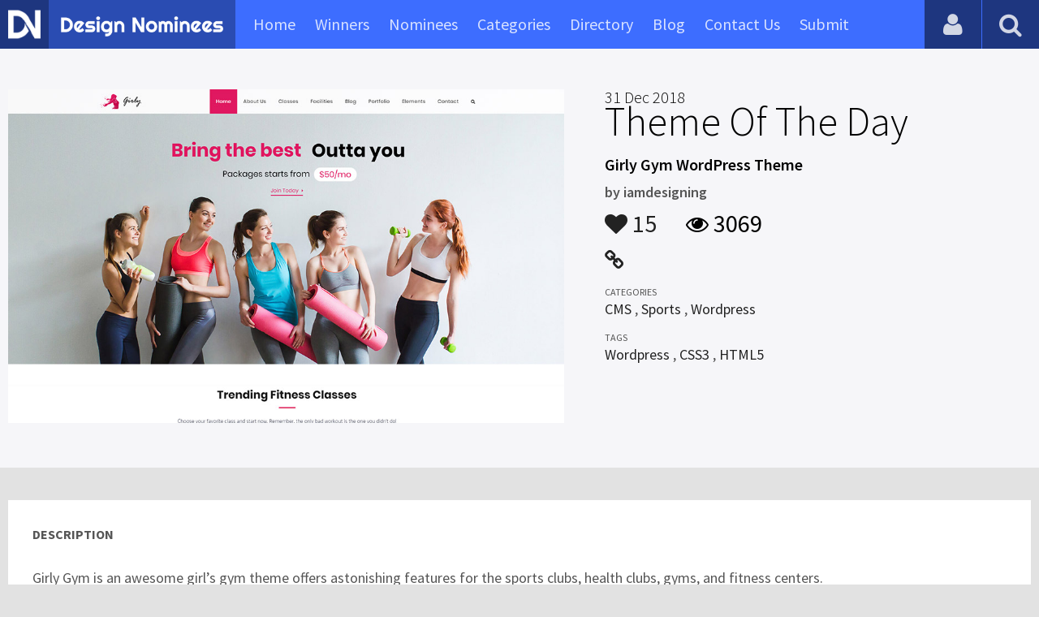

--- FILE ---
content_type: text/html
request_url: https://content.googleapis.com/static/proxy.html?usegapi=1&jsh=m%3B%2F_%2Fscs%2Fabc-static%2F_%2Fjs%2Fk%3Dgapi.lb.en.2kN9-TZiXrM.O%2Fd%3D1%2Frs%3DAHpOoo_B4hu0FeWRuWHfxnZ3V0WubwN7Qw%2Fm%3D__features__
body_size: -187
content:
<!DOCTYPE html>
<html>
<head>
<title></title>
<meta http-equiv="X-UA-Compatible" content="IE=edge" />
<script nonce="kUsfzL-5rAIFXi9WHlhYRg">
  window['startup'] = function() {
    googleapis.server.init();
  };
</script>
<script src="https://apis.google.com/js/googleapis.proxy.js?onload=startup" async defer nonce="kUsfzL-5rAIFXi9WHlhYRg"></script>
</head>
<body>
</body>
</html>


--- FILE ---
content_type: text/html; charset=utf-8
request_url: https://www.google.com/recaptcha/api2/aframe
body_size: 268
content:
<!DOCTYPE HTML><html><head><meta http-equiv="content-type" content="text/html; charset=UTF-8"></head><body><script nonce="XAme6NUzAg_4_Zd2PrWOxw">/** Anti-fraud and anti-abuse applications only. See google.com/recaptcha */ try{var clients={'sodar':'https://pagead2.googlesyndication.com/pagead/sodar?'};window.addEventListener("message",function(a){try{if(a.source===window.parent){var b=JSON.parse(a.data);var c=clients[b['id']];if(c){var d=document.createElement('img');d.src=c+b['params']+'&rc='+(localStorage.getItem("rc::a")?sessionStorage.getItem("rc::b"):"");window.document.body.appendChild(d);sessionStorage.setItem("rc::e",parseInt(sessionStorage.getItem("rc::e")||0)+1);localStorage.setItem("rc::h",'1769041819361');}}}catch(b){}});window.parent.postMessage("_grecaptcha_ready", "*");}catch(b){}</script></body></html>

--- FILE ---
content_type: application/javascript
request_url: https://www.designnominees.com/application/assets/public/js/footer_general.js
body_size: 622
content:
 jQuery(document).ready(function() {
        	
        	 $( "#subscription_form" ).validate({
            
                    /* @validation states + elements 
                    ------------------------------------------- */
             
                    errorClass: "state-error",
                    validClass: "state-success",
                    errorElement: "em",
                    
                    /* @validation rules 
                    ------------------------------------------ */
                        
                    rules: {
						 EmailNewsLetter: {
                                    required: true,
                                      email: true
                            }
                                      
                                                                                                                      
                        
                    },
                    
                    /* @validation error messages 
                    ---------------------------------------------- */
                        
                    messages:{
						 EmailNewsLetter: {
                                     required: 'Enter Email Address',
                                    email: 'Enter a valid Email Address'
									
                            }
                                                                                                  
                     
                    },

                    /* @validation highlighting + error placement  
                    ---------------------------------------------------- */ 
                    
                    highlight: function(element, errorClass, validClass) {
                            $(element).closest('.field').addClass(errorClass).removeClass(validClass);
                    },
                    unhighlight: function(element, errorClass, validClass) {
                            $(element).closest('.field').removeClass(errorClass).addClass(validClass);
                    },
                    errorPlacement: function(error, element) {
                       if (element.is(":radio") || element.is(":checkbox")) {
                                element.closest('.option-group').after(error);
                       } else {
                                error.insertAfter(element.parent());
                       }
                    }
                            
            }); 
            
   		 $( "#login_form" ).validate({
            
                    /* @validation states + elements 
                    ------------------------------------------- */
             
                    errorClass: "state-error",
                    validClass: "state-success",
                    errorElement: "em",
                    
                    /* @validation rules 
                    ------------------------------------------ */
                        
                    rules: {
						 EmailAddress: {
                                    required: true
                            },
                          Password: {
                                    required: true
                            }                
                                                                                                                      
                        
                    },
                    
                    /* @validation error messages 
                    ---------------------------------------------- */
                        
                    messages:{
						 EmailAddress: {
                                    required: 'Enter E-mail or username ',
									
                            },
                             Password: {
                                    required: 'Enter Password',
									
                            },
                                                                                                  
                     
                    },

                    /* @validation highlighting + error placement  
                    ---------------------------------------------------- */ 
                    
                    highlight: function(element, errorClass, validClass) {
                            $(element).closest('.field').addClass(errorClass).removeClass(validClass);
                    },
                    unhighlight: function(element, errorClass, validClass) {
                            $(element).closest('.field').removeClass(errorClass).addClass(validClass);
                    },
                    errorPlacement: function(error, element) {
                       if (element.is(":radio") || element.is(":checkbox")) {
                                element.closest('.option-group').after(error);
                       } else {
                                error.insertAfter(element.parent());
                       }
                    }
                            
            });  
		});
		

--- FILE ---
content_type: application/javascript
request_url: https://www.designnominees.com/application/assets/public/js/prism.js
body_size: 110798
content:
/* PrismJS 1.15.0
https://prismjs.com/download.html#themes=prism&languages=[base64] */
var _self="undefined"!=typeof window?window:"undefined"!=typeof WorkerGlobalScope&&self instanceof WorkerGlobalScope?self:{},Prism=function(){var e=/\blang(?:uage)?-([\w-]+)\b/i,t=0,n=_self.Prism={manual:_self.Prism&&_self.Prism.manual,disableWorkerMessageHandler:_self.Prism&&_self.Prism.disableWorkerMessageHandler,util:{encode:function(e){return e instanceof r?new r(e.type,n.util.encode(e.content),e.alias):"Array"===n.util.type(e)?e.map(n.util.encode):e.replace(/&/g,"&amp;").replace(/</g,"&lt;").replace(/\u00a0/g," ")},type:function(e){return Object.prototype.toString.call(e).match(/\[object (\w+)\]/)[1]},objId:function(e){return e.__id||Object.defineProperty(e,"__id",{value:++t}),e.__id},clone:function(e,t){var r=n.util.type(e);switch(t=t||{},r){case"Object":if(t[n.util.objId(e)])return t[n.util.objId(e)];var a={};t[n.util.objId(e)]=a;for(var l in e)e.hasOwnProperty(l)&&(a[l]=n.util.clone(e[l],t));return a;case"Array":if(t[n.util.objId(e)])return t[n.util.objId(e)];var a=[];return t[n.util.objId(e)]=a,e.forEach(function(e,r){a[r]=n.util.clone(e,t)}),a}return e}},languages:{extend:function(e,t){var r=n.util.clone(n.languages[e]);for(var a in t)r[a]=t[a];return r},insertBefore:function(e,t,r,a){a=a||n.languages;var l=a[e];if(2==arguments.length){r=arguments[1];for(var i in r)r.hasOwnProperty(i)&&(l[i]=r[i]);return l}var o={};for(var s in l)if(l.hasOwnProperty(s)){if(s==t)for(var i in r)r.hasOwnProperty(i)&&(o[i]=r[i]);o[s]=l[s]}var u=a[e];return a[e]=o,n.languages.DFS(n.languages,function(t,n){n===u&&t!=e&&(this[t]=o)}),o},DFS:function(e,t,r,a){a=a||{};for(var l in e)e.hasOwnProperty(l)&&(t.call(e,l,e[l],r||l),"Object"!==n.util.type(e[l])||a[n.util.objId(e[l])]?"Array"!==n.util.type(e[l])||a[n.util.objId(e[l])]||(a[n.util.objId(e[l])]=!0,n.languages.DFS(e[l],t,l,a)):(a[n.util.objId(e[l])]=!0,n.languages.DFS(e[l],t,null,a)))}},plugins:{},highlightAll:function(e,t){n.highlightAllUnder(document,e,t)},highlightAllUnder:function(e,t,r){var a={callback:r,selector:'code[class*="language-"], [class*="language-"] code, code[class*="lang-"], [class*="lang-"] code'};n.hooks.run("before-highlightall",a);for(var l,i=a.elements||e.querySelectorAll(a.selector),o=0;l=i[o++];)n.highlightElement(l,t===!0,a.callback)},highlightElement:function(t,r,a){for(var l,i,o=t;o&&!e.test(o.className);)o=o.parentNode;o&&(l=(o.className.match(e)||[,""])[1].toLowerCase(),i=n.languages[l]),t.className=t.className.replace(e,"").replace(/\s+/g," ")+" language-"+l,t.parentNode&&(o=t.parentNode,/pre/i.test(o.nodeName)&&(o.className=o.className.replace(e,"").replace(/\s+/g," ")+" language-"+l));var s=t.textContent,u={element:t,language:l,grammar:i,code:s};if(n.hooks.run("before-sanity-check",u),!u.code||!u.grammar)return u.code&&(n.hooks.run("before-highlight",u),u.element.textContent=u.code,n.hooks.run("after-highlight",u)),n.hooks.run("complete",u),void 0;if(n.hooks.run("before-highlight",u),r&&_self.Worker){var g=new Worker(n.filename);g.onmessage=function(e){u.highlightedCode=e.data,n.hooks.run("before-insert",u),u.element.innerHTML=u.highlightedCode,n.hooks.run("after-highlight",u),n.hooks.run("complete",u),a&&a.call(u.element)},g.postMessage(JSON.stringify({language:u.language,code:u.code,immediateClose:!0}))}else u.highlightedCode=n.highlight(u.code,u.grammar,u.language),n.hooks.run("before-insert",u),u.element.innerHTML=u.highlightedCode,n.hooks.run("after-highlight",u),n.hooks.run("complete",u),a&&a.call(t)},highlight:function(e,t,a){var l={code:e,grammar:t,language:a};return n.hooks.run("before-tokenize",l),l.tokens=n.tokenize(l.code,l.grammar),n.hooks.run("after-tokenize",l),r.stringify(n.util.encode(l.tokens),l.language)},matchGrammar:function(e,t,r,a,l,i,o){var s=n.Token;for(var u in r)if(r.hasOwnProperty(u)&&r[u]){if(u==o)return;var g=r[u];g="Array"===n.util.type(g)?g:[g];for(var c=0;c<g.length;++c){var h=g[c],f=h.inside,d=!!h.lookbehind,m=!!h.greedy,p=0,y=h.alias;if(m&&!h.pattern.global){var v=h.pattern.toString().match(/[imuy]*$/)[0];h.pattern=RegExp(h.pattern.source,v+"g")}h=h.pattern||h;for(var b=a,k=l;b<t.length;k+=t[b].length,++b){var w=t[b];if(t.length>e.length)return;if(!(w instanceof s)){if(m&&b!=t.length-1){h.lastIndex=k;var _=h.exec(e);if(!_)break;for(var j=_.index+(d?_[1].length:0),P=_.index+_[0].length,A=b,x=k,O=t.length;O>A&&(P>x||!t[A].type&&!t[A-1].greedy);++A)x+=t[A].length,j>=x&&(++b,k=x);if(t[b]instanceof s)continue;I=A-b,w=e.slice(k,x),_.index-=k}else{h.lastIndex=0;var _=h.exec(w),I=1}if(_){d&&(p=_[1]?_[1].length:0);var j=_.index+p,_=_[0].slice(p),P=j+_.length,N=w.slice(0,j),S=w.slice(P),C=[b,I];N&&(++b,k+=N.length,C.push(N));var E=new s(u,f?n.tokenize(_,f):_,y,_,m);if(C.push(E),S&&C.push(S),Array.prototype.splice.apply(t,C),1!=I&&n.matchGrammar(e,t,r,b,k,!0,u),i)break}else if(i)break}}}}},tokenize:function(e,t){var r=[e],a=t.rest;if(a){for(var l in a)t[l]=a[l];delete t.rest}return n.matchGrammar(e,r,t,0,0,!1),r},hooks:{all:{},add:function(e,t){var r=n.hooks.all;r[e]=r[e]||[],r[e].push(t)},run:function(e,t){var r=n.hooks.all[e];if(r&&r.length)for(var a,l=0;a=r[l++];)a(t)}}},r=n.Token=function(e,t,n,r,a){this.type=e,this.content=t,this.alias=n,this.length=0|(r||"").length,this.greedy=!!a};if(r.stringify=function(e,t,a){if("string"==typeof e)return e;if("Array"===n.util.type(e))return e.map(function(n){return r.stringify(n,t,e)}).join("");var l={type:e.type,content:r.stringify(e.content,t,a),tag:"span",classes:["token",e.type],attributes:{},language:t,parent:a};if(e.alias){var i="Array"===n.util.type(e.alias)?e.alias:[e.alias];Array.prototype.push.apply(l.classes,i)}n.hooks.run("wrap",l);var o=Object.keys(l.attributes).map(function(e){return e+'="'+(l.attributes[e]||"").replace(/"/g,"&quot;")+'"'}).join(" ");return"<"+l.tag+' class="'+l.classes.join(" ")+'"'+(o?" "+o:"")+">"+l.content+"</"+l.tag+">"},!_self.document)return _self.addEventListener?(n.disableWorkerMessageHandler||_self.addEventListener("message",function(e){var t=JSON.parse(e.data),r=t.language,a=t.code,l=t.immediateClose;_self.postMessage(n.highlight(a,n.languages[r],r)),l&&_self.close()},!1),_self.Prism):_self.Prism;var a=document.currentScript||[].slice.call(document.getElementsByTagName("script")).pop();return a&&(n.filename=a.src,n.manual||a.hasAttribute("data-manual")||("loading"!==document.readyState?window.requestAnimationFrame?window.requestAnimationFrame(n.highlightAll):window.setTimeout(n.highlightAll,16):document.addEventListener("DOMContentLoaded",n.highlightAll))),_self.Prism}();"undefined"!=typeof module&&module.exports&&(module.exports=Prism),"undefined"!=typeof global&&(global.Prism=Prism);
Prism.languages.markup={comment:/<!--[\s\S]*?-->/,prolog:/<\?[\s\S]+?\?>/,doctype:/<!DOCTYPE[\s\S]+?>/i,cdata:/<!\[CDATA\[[\s\S]*?]]>/i,tag:{pattern:/<\/?(?!\d)[^\s>\/=$<%]+(?:\s+[^\s>\/=]+(?:=(?:("|')(?:\\[\s\S]|(?!\1)[^\\])*\1|[^\s'">=]+))?)*\s*\/?>/i,greedy:!0,inside:{tag:{pattern:/^<\/?[^\s>\/]+/i,inside:{punctuation:/^<\/?/,namespace:/^[^\s>\/:]+:/}},"attr-value":{pattern:/=(?:("|')(?:\\[\s\S]|(?!\1)[^\\])*\1|[^\s'">=]+)/i,inside:{punctuation:[/^=/,{pattern:/(^|[^\\])["']/,lookbehind:!0}]}},punctuation:/\/?>/,"attr-name":{pattern:/[^\s>\/]+/,inside:{namespace:/^[^\s>\/:]+:/}}}},entity:/&#?[\da-z]{1,8};/i},Prism.languages.markup.tag.inside["attr-value"].inside.entity=Prism.languages.markup.entity,Prism.hooks.add("wrap",function(a){"entity"===a.type&&(a.attributes.title=a.content.replace(/&amp;/,"&"))}),Prism.languages.xml=Prism.languages.markup,Prism.languages.html=Prism.languages.markup,Prism.languages.mathml=Prism.languages.markup,Prism.languages.svg=Prism.languages.markup;
Prism.languages.css={comment:/\/\*[\s\S]*?\*\//,atrule:{pattern:/@[\w-]+?.*?(?:;|(?=\s*\{))/i,inside:{rule:/@[\w-]+/}},url:/url\((?:(["'])(?:\\(?:\r\n|[\s\S])|(?!\1)[^\\\r\n])*\1|.*?)\)/i,selector:/[^{}\s][^{};]*?(?=\s*\{)/,string:{pattern:/("|')(?:\\(?:\r\n|[\s\S])|(?!\1)[^\\\r\n])*\1/,greedy:!0},property:/[-_a-z\xA0-\uFFFF][-\w\xA0-\uFFFF]*(?=\s*:)/i,important:/!important\b/i,"function":/[-a-z0-9]+(?=\()/i,punctuation:/[(){};:]/},Prism.languages.css.atrule.inside.rest=Prism.languages.css,Prism.languages.markup&&(Prism.languages.insertBefore("markup","tag",{style:{pattern:/(<style[\s\S]*?>)[\s\S]*?(?=<\/style>)/i,lookbehind:!0,inside:Prism.languages.css,alias:"language-css",greedy:!0}}),Prism.languages.insertBefore("inside","attr-value",{"style-attr":{pattern:/\s*style=("|')(?:\\[\s\S]|(?!\1)[^\\])*\1/i,inside:{"attr-name":{pattern:/^\s*style/i,inside:Prism.languages.markup.tag.inside},punctuation:/^\s*=\s*['"]|['"]\s*$/,"attr-value":{pattern:/.+/i,inside:Prism.languages.css}},alias:"language-css"}},Prism.languages.markup.tag));
Prism.languages.clike={comment:[{pattern:/(^|[^\\])\/\*[\s\S]*?(?:\*\/|$)/,lookbehind:!0},{pattern:/(^|[^\\:])\/\/.*/,lookbehind:!0,greedy:!0}],string:{pattern:/(["'])(?:\\(?:\r\n|[\s\S])|(?!\1)[^\\\r\n])*\1/,greedy:!0},"class-name":{pattern:/((?:\b(?:class|interface|extends|implements|trait|instanceof|new)\s+)|(?:catch\s+\())[\w.\\]+/i,lookbehind:!0,inside:{punctuation:/[.\\]/}},keyword:/\b(?:if|else|while|do|for|return|in|instanceof|function|new|try|throw|catch|finally|null|break|continue)\b/,"boolean":/\b(?:true|false)\b/,"function":/\w+(?=\()/,number:/\b0x[\da-f]+\b|(?:\b\d+\.?\d*|\B\.\d+)(?:e[+-]?\d+)?/i,operator:/--?|\+\+?|!=?=?|<=?|>=?|==?=?|&&?|\|\|?|\?|\*|\/|~|\^|%/,punctuation:/[{}[\];(),.:]/};
Prism.languages.javascript=Prism.languages.extend("clike",{"class-name":[Prism.languages.clike["class-name"],{pattern:/(^|[^$\w\xA0-\uFFFF])[_$A-Z\xA0-\uFFFF][$\w\xA0-\uFFFF]*(?=\.(?:prototype|constructor))/,lookbehind:!0}],keyword:[{pattern:/((?:^|})\s*)(?:catch|finally)\b/,lookbehind:!0},/\b(?:as|async|await|break|case|class|const|continue|debugger|default|delete|do|else|enum|export|extends|for|from|function|get|if|implements|import|in|instanceof|interface|let|new|null|of|package|private|protected|public|return|set|static|super|switch|this|throw|try|typeof|var|void|while|with|yield)\b/],number:/\b(?:(?:0[xX][\dA-Fa-f]+|0[bB][01]+|0[oO][0-7]+)n?|\d+n|NaN|Infinity)\b|(?:\b\d+\.?\d*|\B\.\d+)(?:[Ee][+-]?\d+)?/,"function":/[_$a-zA-Z\xA0-\uFFFF][$\w\xA0-\uFFFF]*(?=\s*\(|\.(?:apply|bind|call)\()/,operator:/-[-=]?|\+[+=]?|!=?=?|<<?=?|>>?>?=?|=(?:==?|>)?|&[&=]?|\|[|=]?|\*\*?=?|\/=?|~|\^=?|%=?|\?|\.{3}/}),Prism.languages.javascript["class-name"][0].pattern=/(\b(?:class|interface|extends|implements|instanceof|new)\s+)[\w.\\]+/,Prism.languages.insertBefore("javascript","keyword",{regex:{pattern:/((?:^|[^$\w\xA0-\uFFFF."'\])\s])\s*)\/(\[[^\]\r\n]+]|\\.|[^\/\\\[\r\n])+\/[gimyu]{0,5}(?=\s*($|[\r\n,.;})\]]))/,lookbehind:!0,greedy:!0},"function-variable":{pattern:/[_$a-z\xA0-\uFFFF][$\w\xA0-\uFFFF]*(?=\s*[=:]\s*(?:function\b|(?:\([^()]*\)|[_$a-z\xA0-\uFFFF][$\w\xA0-\uFFFF]*)\s*=>))/i,alias:"function"},constant:/\b[A-Z][A-Z\d_]*\b/}),Prism.languages.insertBefore("javascript","string",{"template-string":{pattern:/`(?:\\[\s\S]|\${[^}]+}|[^\\`])*`/,greedy:!0,inside:{interpolation:{pattern:/\${[^}]+}/,inside:{"interpolation-punctuation":{pattern:/^\${|}$/,alias:"punctuation"},rest:Prism.languages.javascript}},string:/[\s\S]+/}}}),Prism.languages.markup&&Prism.languages.insertBefore("markup","tag",{script:{pattern:/(<script[\s\S]*?>)[\s\S]*?(?=<\/script>)/i,lookbehind:!0,inside:Prism.languages.javascript,alias:"language-javascript",greedy:!0}}),Prism.languages.js=Prism.languages.javascript;
Prism.languages.abap={comment:/^\*.*/m,string:/(`|')(?:\\.|(?!\1)[^\\\r\n])*\1/m,"string-template":{pattern:/([|}])(?:\\.|[^\\|{\r\n])*(?=[|{])/,lookbehind:!0,alias:"string"},"eol-comment":{pattern:/(^|\s)".*/m,lookbehind:!0,alias:"comment"},keyword:{pattern:/(\s|\.|^)(?:SCIENTIFIC_WITH_LEADING_ZERO|SCALE_PRESERVING_SCIENTIFIC|RMC_COMMUNICATION_FAILURE|END-ENHANCEMENT-SECTION|MULTIPLY-CORRESPONDING|SUBTRACT-CORRESPONDING|VERIFICATION-MESSAGE|DIVIDE-CORRESPONDING|ENHANCEMENT-SECTION|CURRENCY_CONVERSION|RMC_SYSTEM_FAILURE|START-OF-SELECTION|MOVE-CORRESPONDING|RMC_INVALID_STATUS|CUSTOMER-FUNCTION|END-OF-DEFINITION|ENHANCEMENT-POINT|SYSTEM-EXCEPTIONS|ADD-CORRESPONDING|SCALE_PRESERVING|SELECTION-SCREEN|CURSOR-SELECTION|END-OF-SELECTION|LOAD-OF-PROGRAM|SCROLL-BOUNDARY|SELECTION-TABLE|EXCEPTION-TABLE|IMPLEMENTATIONS|PARAMETER-TABLE|RIGHT-JUSTIFIED|UNIT_CONVERSION|AUTHORITY-CHECK|LIST-PROCESSING|SIGN_AS_POSTFIX|COL_BACKGROUND|IMPLEMENTATION|INTERFACE-POOL|TRANSFORMATION|IDENTIFICATION|ENDENHANCEMENT|LINE-SELECTION|INITIALIZATION|LEFT-JUSTIFIED|SELECT-OPTIONS|SELECTION-SETS|COMMUNICATION|CORRESPONDING|DECIMAL_SHIFT|PRINT-CONTROL|VALUE-REQUEST|CHAIN-REQUEST|FUNCTION-POOL|FIELD-SYMBOLS|FUNCTIONALITY|INVERTED-DATE|SELECTION-SET|CLASS-METHODS|OUTPUT-LENGTH|CLASS-CODING|COL_NEGATIVE|ERRORMESSAGE|FIELD-GROUPS|HELP-REQUEST|NO-EXTENSION|NO-TOPOFPAGE|REDEFINITION|DISPLAY-MODE|ENDINTERFACE|EXIT-COMMAND|FIELD-SYMBOL|NO-SCROLLING|SHORTDUMP-ID|ACCESSPOLICY|CLASS-EVENTS|COL_POSITIVE|DECLARATIONS|ENHANCEMENTS|FILTER-TABLE|SWITCHSTATES|SYNTAX-CHECK|TRANSPORTING|ASYNCHRONOUS|SYNTAX-TRACE|TOKENIZATION|USER-COMMAND|WITH-HEADING|ABAP-SOURCE|BREAK-POINT|CHAIN-INPUT|COMPRESSION|FIXED-POINT|NEW-SECTION|NON-UNICODE|OCCURRENCES|RESPONSIBLE|SYSTEM-CALL|TRACE-TABLE|ABBREVIATED|CHAR-TO-HEX|END-OF-FILE|ENDFUNCTION|ENVIRONMENT|ASSOCIATION|COL_HEADING|EDITOR-CALL|END-OF-PAGE|ENGINEERING|IMPLEMENTED|INTENSIFIED|RADIOBUTTON|SYSTEM-EXIT|TOP-OF-PAGE|TRANSACTION|APPLICATION|CONCATENATE|DESTINATION|ENHANCEMENT|IMMEDIATELY|NO-GROUPING|PRECOMPILED|REPLACEMENT|TITLE-LINES|ACTIVATION|BYTE-ORDER|CLASS-POOL|CONNECTION|CONVERSION|DEFINITION|DEPARTMENT|EXPIRATION|INHERITING|MESSAGE-ID|NO-HEADING|PERFORMING|QUEUE-ONLY|RIGHTSPACE|SCIENTIFIC|STATUSINFO|STRUCTURES|SYNCPOINTS|WITH-TITLE|ATTRIBUTES|BOUNDARIES|CLASS-DATA|COL_NORMAL|DD\/MM\/YYYY|DESCENDING|INTERFACES|LINE-COUNT|MM\/DD\/YYYY|NON-UNIQUE|PRESERVING|SELECTIONS|STATEMENTS|SUBROUTINE|TRUNCATION|TYPE-POOLS|ARITHMETIC|BACKGROUND|ENDPROVIDE|EXCEPTIONS|IDENTIFIER|INDEX-LINE|OBLIGATORY|PARAMETERS|PERCENTAGE|PUSHBUTTON|RESOLUTION|COMPONENTS|DEALLOCATE|DISCONNECT|DUPLICATES|FIRST-LINE|HEAD-LINES|NO-DISPLAY|OCCURRENCE|RESPECTING|RETURNCODE|SUBMATCHES|TRACE-FILE|ASCENDING|BYPASSING|ENDMODULE|EXCEPTION|EXCLUDING|EXPORTING|INCREMENT|MATCHCODE|PARAMETER|PARTIALLY|PREFERRED|REFERENCE|REPLACING|RETURNING|SELECTION|SEPARATED|SPECIFIED|STATEMENT|TIMESTAMP|TYPE-POOL|ACCEPTING|APPENDAGE|ASSIGNING|COL_GROUP|COMPARING|CONSTANTS|DANGEROUS|IMPORTING|INSTANCES|LEFTSPACE|LOG-POINT|QUICKINFO|READ-ONLY|SCROLLING|SQLSCRIPT|STEP-LOOP|TOP-LINES|TRANSLATE|APPENDING|AUTHORITY|CHARACTER|COMPONENT|CONDITION|DIRECTORY|DUPLICATE|MESSAGING|RECEIVING|SUBSCREEN|ACCORDING|COL_TOTAL|END-LINES|ENDMETHOD|ENDSELECT|EXPANDING|EXTENSION|INCLUDING|INFOTYPES|INTERFACE|INTERVALS|LINE-SIZE|PF-STATUS|PROCEDURE|PROTECTED|REQUESTED|RESUMABLE|RIGHTPLUS|SAP-SPOOL|SECONDARY|STRUCTURE|SUBSTRING|TABLEVIEW|NUMOFCHAR|ADJACENT|ANALYSIS|ASSIGNED|BACKWARD|CHANNELS|CHECKBOX|CONTINUE|CRITICAL|DATAINFO|DD\/MM\/YY|DURATION|ENCODING|ENDCLASS|FUNCTION|LEFTPLUS|LINEFEED|MM\/DD\/YY|OVERFLOW|RECEIVED|SKIPPING|SORTABLE|STANDARD|SUBTRACT|SUPPRESS|TABSTRIP|TITLEBAR|TRUNCATE|UNASSIGN|WHENEVER|ANALYZER|COALESCE|COMMENTS|CONDENSE|DECIMALS|DEFERRED|ENDWHILE|EXPLICIT|KEYWORDS|MESSAGES|POSITION|PRIORITY|RECEIVER|RENAMING|TIMEZONE|TRAILING|ALLOCATE|CENTERED|CIRCULAR|CONTROLS|CURRENCY|DELETING|DESCRIBE|DISTANCE|ENDCATCH|EXPONENT|EXTENDED|GENERATE|IGNORING|INCLUDES|INTERNAL|MAJOR-ID|MODIFIER|NEW-LINE|OPTIONAL|PROPERTY|ROLLBACK|STARTING|SUPPLIED|ABSTRACT|CHANGING|CONTEXTS|CREATING|CUSTOMER|DATABASE|DAYLIGHT|DEFINING|DISTINCT|DIVISION|ENABLING|ENDCHAIN|ESCAPING|HARMLESS|IMPLICIT|INACTIVE|LANGUAGE|MINOR-ID|MULTIPLY|NEW-PAGE|NO-TITLE|POS_HIGH|SEPARATE|TEXTPOOL|TRANSFER|SELECTOR|DBMAXLEN|ITERATOR|SELECTOR|ARCHIVE|BIT-XOR|BYTE-CO|COLLECT|COMMENT|CURRENT|DEFAULT|DISPLAY|ENDFORM|EXTRACT|LEADING|LISTBOX|LOCATOR|MEMBERS|METHODS|NESTING|POS_LOW|PROCESS|PROVIDE|RAISING|RESERVE|SECONDS|SUMMARY|VISIBLE|BETWEEN|BIT-AND|BYTE-CS|CLEANUP|COMPUTE|CONTROL|CONVERT|DATASET|ENDCASE|FORWARD|HEADERS|HOTSPOT|INCLUDE|INVERSE|KEEPING|NO-ZERO|OBJECTS|OVERLAY|PADDING|PATTERN|PROGRAM|REFRESH|SECTION|SUMMING|TESTING|VERSION|WINDOWS|WITHOUT|BIT-NOT|BYTE-CA|BYTE-NA|CASTING|CONTEXT|COUNTRY|DYNAMIC|ENABLED|ENDLOOP|EXECUTE|FRIENDS|HANDLER|HEADING|INITIAL|\*-INPUT|LOGFILE|MAXIMUM|MINIMUM|NO-GAPS|NO-SIGN|PRAGMAS|PRIMARY|PRIVATE|REDUCED|REPLACE|REQUEST|RESULTS|UNICODE|WARNING|ALIASES|BYTE-CN|BYTE-NS|CALLING|COL_KEY|COLUMNS|CONNECT|ENDEXEC|ENTRIES|EXCLUDE|FILTERS|FURTHER|HELP-ID|LOGICAL|MAPPING|MESSAGE|NAMETAB|OPTIONS|PACKAGE|PERFORM|RECEIVE|STATICS|VARYING|BINDING|CHARLEN|GREATER|XSTRLEN|ACCEPT|APPEND|DETAIL|ELSEIF|ENDING|ENDTRY|FORMAT|FRAMES|GIVING|HASHED|HEADER|IMPORT|INSERT|MARGIN|MODULE|NATIVE|OBJECT|OFFSET|REMOTE|RESUME|SAVING|SIMPLE|SUBMIT|TABBED|TOKENS|UNIQUE|UNPACK|UPDATE|WINDOW|YELLOW|ACTUAL|ASPECT|CENTER|CURSOR|DELETE|DIALOG|DIVIDE|DURING|ERRORS|EVENTS|EXTEND|FILTER|HANDLE|HAVING|IGNORE|LITTLE|MEMORY|NO-GAP|OCCURS|OPTION|PERSON|PLACES|PUBLIC|REDUCE|REPORT|RESULT|SINGLE|SORTED|SWITCH|SYNTAX|TARGET|VALUES|WRITER|ASSERT|BLOCKS|BOUNDS|BUFFER|CHANGE|COLUMN|COMMIT|CONCAT|COPIES|CREATE|DDMMYY|DEFINE|ENDIAN|ESCAPE|EXPAND|KERNEL|LAYOUT|LEGACY|LEVELS|MMDDYY|NUMBER|OUTPUT|RANGES|READER|RETURN|SCREEN|SEARCH|SELECT|SHARED|SOURCE|STABLE|STATIC|SUBKEY|SUFFIX|TABLES|UNWIND|YYMMDD|ASSIGN|BACKUP|BEFORE|BINARY|BIT-OR|BLANKS|CLIENT|CODING|COMMON|DEMAND|DYNPRO|EXCEPT|EXISTS|EXPORT|FIELDS|GLOBAL|GROUPS|LENGTH|LOCALE|MEDIUM|METHOD|MODIFY|NESTED|OTHERS|REJECT|SCROLL|SUPPLY|SYMBOL|ENDFOR|STRLEN|ALIGN|BEGIN|BOUND|ENDAT|ENTRY|EVENT|FINAL|FLUSH|GRANT|INNER|SHORT|USING|WRITE|AFTER|BLACK|BLOCK|CLOCK|COLOR|COUNT|DUMMY|EMPTY|ENDDO|ENDON|GREEN|INDEX|INOUT|LEAVE|LEVEL|LINES|MODIF|ORDER|OUTER|RANGE|RESET|RETRY|RIGHT|SMART|SPLIT|STYLE|TABLE|THROW|UNDER|UNTIL|UPPER|UTF-8|WHERE|ALIAS|BLANK|CLEAR|CLOSE|EXACT|FETCH|FIRST|FOUND|GROUP|LLANG|LOCAL|OTHER|REGEX|SPOOL|TITLE|TYPES|VALID|WHILE|ALPHA|BOXED|CATCH|CHAIN|CHECK|CLASS|COVER|ENDIF|EQUIV|FIELD|FLOOR|FRAME|INPUT|LOWER|MATCH|NODES|PAGES|PRINT|RAISE|ROUND|SHIFT|SPACE|SPOTS|STAMP|STATE|TASKS|TIMES|TRMAC|ULINE|UNION|VALUE|WIDTH|EQUAL|LOG10|TRUNC|BLOB|CASE|CEIL|CLOB|COND|EXIT|FILE|GAPS|HOLD|INCL|INTO|KEEP|KEYS|LAST|LINE|LONG|LPAD|MAIL|MODE|OPEN|PINK|READ|ROWS|TEST|THEN|ZERO|AREA|BACK|BADI|BYTE|CAST|EDIT|EXEC|FAIL|FIND|FKEQ|FONT|FREE|GKEQ|HIDE|INIT|ITNO|LATE|LOOP|MAIN|MARK|MOVE|NEXT|NULL|RISK|ROLE|UNIT|WAIT|ZONE|BASE|CALL|CODE|DATA|DATE|FKGE|GKGE|HIGH|KIND|LEFT|LIST|MASK|MESH|NAME|NODE|PACK|PAGE|POOL|SEND|SIGN|SIZE|SOME|STOP|TASK|TEXT|TIME|USER|VARY|WITH|WORD|BLUE|CONV|COPY|DEEP|ELSE|FORM|FROM|HINT|ICON|JOIN|LIKE|LOAD|ONLY|PART|SCAN|SKIP|SORT|TYPE|UNIX|VIEW|WHEN|WORK|ACOS|ASIN|ATAN|COSH|EACH|FRAC|LESS|RTTI|SINH|SQRT|TANH|AVG|BIT|DIV|ISO|LET|OUT|PAD|SQL|ALL|CI_|CPI|END|LOB|LPI|MAX|MIN|NEW|OLE|RUN|SET|\?TO|YES|ABS|ADD|AND|BIG|FOR|HDB|JOB|LOW|NOT|SAP|TRY|VIA|XML|ANY|GET|IDS|KEY|MOD|OFF|PUT|RAW|RED|REF|SUM|TAB|XSD|CNT|COS|EXP|LOG|SIN|TAN|XOR|AT|CO|CP|DO|GT|ID|IF|NS|OR|BT|CA|CS|GE|NA|NB|EQ|IN|LT|NE|NO|OF|ON|PF|TO|AS|BY|CN|IS|LE|NP|UP|E|I|M|O|Z|C|X)\b/i,lookbehind:!0},number:/\b\d+\b/,operator:{pattern:/(\s)(?:\*\*?|<[=>]?|>=?|\?=|[-+\/=])(?=\s)/,lookbehind:!0},"string-operator":{pattern:/(\s)&&?(?=\s)/,lookbehind:!0,alias:"keyword"},"token-operator":[{pattern:/(\w)(?:->?|=>|[~|{}])(?=\w)/,lookbehind:!0,alias:"punctuation"},{pattern:/[|{}]/,alias:"punctuation"}],punctuation:/[,.:()]/};
Prism.languages.actionscript=Prism.languages.extend("javascript",{keyword:/\b(?:as|break|case|catch|class|const|default|delete|do|else|extends|finally|for|function|if|implements|import|in|instanceof|interface|internal|is|native|new|null|package|private|protected|public|return|super|switch|this|throw|try|typeof|use|var|void|while|with|dynamic|each|final|get|include|namespace|native|override|set|static)\b/,operator:/\+\+|--|(?:[+\-*\/%^]|&&?|\|\|?|<<?|>>?>?|[!=]=?)=?|[~?@]/}),Prism.languages.actionscript["class-name"].alias="function",Prism.languages.markup&&Prism.languages.insertBefore("actionscript","string",{xml:{pattern:/(^|[^.])<\/?\w+(?:\s+[^\s>\/=]+=("|')(?:\\[\s\S]|(?!\2)[^\\])*\2)*\s*\/?>/,lookbehind:!0,inside:{rest:Prism.languages.markup}}});
Prism.languages.ada={comment:/--.*/,string:/"(?:""|[^"\r\f\n])*"/i,number:[{pattern:/\b\d(?:_?\d)*#[\dA-F](?:_?[\dA-F])*(?:\.[\dA-F](?:_?[\dA-F])*)?#(?:E[+-]?\d(?:_?\d)*)?/i},{pattern:/\b\d(?:_?\d)*(?:\.\d(?:_?\d)*)?(?:E[+-]?\d(?:_?\d)*)?\b/i}],"attr-name":/\b'\w+/i,keyword:/\b(?:abort|abs|abstract|accept|access|aliased|all|and|array|at|begin|body|case|constant|declare|delay|delta|digits|do|else|new|return|elsif|end|entry|exception|exit|for|function|generic|goto|if|in|interface|is|limited|loop|mod|not|null|of|others|out|overriding|package|pragma|private|procedure|protected|raise|range|record|rem|renames|requeue|reverse|select|separate|some|subtype|synchronized|tagged|task|terminate|then|type|until|use|when|while|with|xor)\b/i,"boolean":/\b(?:true|false)\b/i,operator:/<[=>]?|>=?|=>?|:=|\/=?|\*\*?|[&+-]/,punctuation:/\.\.?|[,;():]/,"char":/'.'/,variable:/\b[a-z](?:[_a-z\d])*\b/i};
Prism.languages.apacheconf={comment:/#.*/,"directive-inline":{pattern:/^(\s*)\b(?:AcceptFilter|AcceptPathInfo|AccessFileName|Action|AddAlt|AddAltByEncoding|AddAltByType|AddCharset|AddDefaultCharset|AddDescription|AddEncoding|AddHandler|AddIcon|AddIconByEncoding|AddIconByType|AddInputFilter|AddLanguage|AddModuleInfo|AddOutputFilter|AddOutputFilterByType|AddType|Alias|AliasMatch|Allow|AllowCONNECT|AllowEncodedSlashes|AllowMethods|AllowOverride|AllowOverrideList|Anonymous|Anonymous_LogEmail|Anonymous_MustGiveEmail|Anonymous_NoUserID|Anonymous_VerifyEmail|AsyncRequestWorkerFactor|AuthBasicAuthoritative|AuthBasicFake|AuthBasicProvider|AuthBasicUseDigestAlgorithm|AuthDBDUserPWQuery|AuthDBDUserRealmQuery|AuthDBMGroupFile|AuthDBMType|AuthDBMUserFile|AuthDigestAlgorithm|AuthDigestDomain|AuthDigestNonceLifetime|AuthDigestProvider|AuthDigestQop|AuthDigestShmemSize|AuthFormAuthoritative|AuthFormBody|AuthFormDisableNoStore|AuthFormFakeBasicAuth|AuthFormLocation|AuthFormLoginRequiredLocation|AuthFormLoginSuccessLocation|AuthFormLogoutLocation|AuthFormMethod|AuthFormMimetype|AuthFormPassword|AuthFormProvider|AuthFormSitePassphrase|AuthFormSize|AuthFormUsername|AuthGroupFile|AuthLDAPAuthorizePrefix|AuthLDAPBindAuthoritative|AuthLDAPBindDN|AuthLDAPBindPassword|AuthLDAPCharsetConfig|AuthLDAPCompareAsUser|AuthLDAPCompareDNOnServer|AuthLDAPDereferenceAliases|AuthLDAPGroupAttribute|AuthLDAPGroupAttributeIsDN|AuthLDAPInitialBindAsUser|AuthLDAPInitialBindPattern|AuthLDAPMaxSubGroupDepth|AuthLDAPRemoteUserAttribute|AuthLDAPRemoteUserIsDN|AuthLDAPSearchAsUser|AuthLDAPSubGroupAttribute|AuthLDAPSubGroupClass|AuthLDAPUrl|AuthMerging|AuthName|AuthnCacheContext|AuthnCacheEnable|AuthnCacheProvideFor|AuthnCacheSOCache|AuthnCacheTimeout|AuthnzFcgiCheckAuthnProvider|AuthnzFcgiDefineProvider|AuthType|AuthUserFile|AuthzDBDLoginToReferer|AuthzDBDQuery|AuthzDBDRedirectQuery|AuthzDBMType|AuthzSendForbiddenOnFailure|BalancerGrowth|BalancerInherit|BalancerMember|BalancerPersist|BrowserMatch|BrowserMatchNoCase|BufferedLogs|BufferSize|CacheDefaultExpire|CacheDetailHeader|CacheDirLength|CacheDirLevels|CacheDisable|CacheEnable|CacheFile|CacheHeader|CacheIgnoreCacheControl|CacheIgnoreHeaders|CacheIgnoreNoLastMod|CacheIgnoreQueryString|CacheIgnoreURLSessionIdentifiers|CacheKeyBaseURL|CacheLastModifiedFactor|CacheLock|CacheLockMaxAge|CacheLockPath|CacheMaxExpire|CacheMaxFileSize|CacheMinExpire|CacheMinFileSize|CacheNegotiatedDocs|CacheQuickHandler|CacheReadSize|CacheReadTime|CacheRoot|CacheSocache|CacheSocacheMaxSize|CacheSocacheMaxTime|CacheSocacheMinTime|CacheSocacheReadSize|CacheSocacheReadTime|CacheStaleOnError|CacheStoreExpired|CacheStoreNoStore|CacheStorePrivate|CGIDScriptTimeout|CGIMapExtension|CharsetDefault|CharsetOptions|CharsetSourceEnc|CheckCaseOnly|CheckSpelling|ChrootDir|ContentDigest|CookieDomain|CookieExpires|CookieName|CookieStyle|CookieTracking|CoreDumpDirectory|CustomLog|Dav|DavDepthInfinity|DavGenericLockDB|DavLockDB|DavMinTimeout|DBDExptime|DBDInitSQL|DBDKeep|DBDMax|DBDMin|DBDParams|DBDPersist|DBDPrepareSQL|DBDriver|DefaultIcon|DefaultLanguage|DefaultRuntimeDir|DefaultType|Define|DeflateBufferSize|DeflateCompressionLevel|DeflateFilterNote|DeflateInflateLimitRequestBody|DeflateInflateRatioBurst|DeflateInflateRatioLimit|DeflateMemLevel|DeflateWindowSize|Deny|DirectoryCheckHandler|DirectoryIndex|DirectoryIndexRedirect|DirectorySlash|DocumentRoot|DTracePrivileges|DumpIOInput|DumpIOOutput|EnableExceptionHook|EnableMMAP|EnableSendfile|Error|ErrorDocument|ErrorLog|ErrorLogFormat|Example|ExpiresActive|ExpiresByType|ExpiresDefault|ExtendedStatus|ExtFilterDefine|ExtFilterOptions|FallbackResource|FileETag|FilterChain|FilterDeclare|FilterProtocol|FilterProvider|FilterTrace|ForceLanguagePriority|ForceType|ForensicLog|GprofDir|GracefulShutdownTimeout|Group|Header|HeaderName|HeartbeatAddress|HeartbeatListen|HeartbeatMaxServers|HeartbeatStorage|HeartbeatStorage|HostnameLookups|IdentityCheck|IdentityCheckTimeout|ImapBase|ImapDefault|ImapMenu|Include|IncludeOptional|IndexHeadInsert|IndexIgnore|IndexIgnoreReset|IndexOptions|IndexOrderDefault|IndexStyleSheet|InputSed|ISAPIAppendLogToErrors|ISAPIAppendLogToQuery|ISAPICacheFile|ISAPIFakeAsync|ISAPILogNotSupported|ISAPIReadAheadBuffer|KeepAlive|KeepAliveTimeout|KeptBodySize|LanguagePriority|LDAPCacheEntries|LDAPCacheTTL|LDAPConnectionPoolTTL|LDAPConnectionTimeout|LDAPLibraryDebug|LDAPOpCacheEntries|LDAPOpCacheTTL|LDAPReferralHopLimit|LDAPReferrals|LDAPRetries|LDAPRetryDelay|LDAPSharedCacheFile|LDAPSharedCacheSize|LDAPTimeout|LDAPTrustedClientCert|LDAPTrustedGlobalCert|LDAPTrustedMode|LDAPVerifyServerCert|LimitInternalRecursion|LimitRequestBody|LimitRequestFields|LimitRequestFieldSize|LimitRequestLine|LimitXMLRequestBody|Listen|ListenBackLog|LoadFile|LoadModule|LogFormat|LogLevel|LogMessage|LuaAuthzProvider|LuaCodeCache|LuaHookAccessChecker|LuaHookAuthChecker|LuaHookCheckUserID|LuaHookFixups|LuaHookInsertFilter|LuaHookLog|LuaHookMapToStorage|LuaHookTranslateName|LuaHookTypeChecker|LuaInherit|LuaInputFilter|LuaMapHandler|LuaOutputFilter|LuaPackageCPath|LuaPackagePath|LuaQuickHandler|LuaRoot|LuaScope|MaxConnectionsPerChild|MaxKeepAliveRequests|MaxMemFree|MaxRangeOverlaps|MaxRangeReversals|MaxRanges|MaxRequestWorkers|MaxSpareServers|MaxSpareThreads|MaxThreads|MergeTrailers|MetaDir|MetaFiles|MetaSuffix|MimeMagicFile|MinSpareServers|MinSpareThreads|MMapFile|ModemStandard|ModMimeUsePathInfo|MultiviewsMatch|Mutex|NameVirtualHost|NoProxy|NWSSLTrustedCerts|NWSSLUpgradeable|Options|Order|OutputSed|PassEnv|PidFile|PrivilegesMode|Protocol|ProtocolEcho|ProxyAddHeaders|ProxyBadHeader|ProxyBlock|ProxyDomain|ProxyErrorOverride|ProxyExpressDBMFile|ProxyExpressDBMType|ProxyExpressEnable|ProxyFtpDirCharset|ProxyFtpEscapeWildcards|ProxyFtpListOnWildcard|ProxyHTMLBufSize|ProxyHTMLCharsetOut|ProxyHTMLDocType|ProxyHTMLEnable|ProxyHTMLEvents|ProxyHTMLExtended|ProxyHTMLFixups|ProxyHTMLInterp|ProxyHTMLLinks|ProxyHTMLMeta|ProxyHTMLStripComments|ProxyHTMLURLMap|ProxyIOBufferSize|ProxyMaxForwards|ProxyPass|ProxyPassInherit|ProxyPassInterpolateEnv|ProxyPassMatch|ProxyPassReverse|ProxyPassReverseCookieDomain|ProxyPassReverseCookiePath|ProxyPreserveHost|ProxyReceiveBufferSize|ProxyRemote|ProxyRemoteMatch|ProxyRequests|ProxySCGIInternalRedirect|ProxySCGISendfile|ProxySet|ProxySourceAddress|ProxyStatus|ProxyTimeout|ProxyVia|ReadmeName|ReceiveBufferSize|Redirect|RedirectMatch|RedirectPermanent|RedirectTemp|ReflectorHeader|RemoteIPHeader|RemoteIPInternalProxy|RemoteIPInternalProxyList|RemoteIPProxiesHeader|RemoteIPTrustedProxy|RemoteIPTrustedProxyList|RemoveCharset|RemoveEncoding|RemoveHandler|RemoveInputFilter|RemoveLanguage|RemoveOutputFilter|RemoveType|RequestHeader|RequestReadTimeout|Require|RewriteBase|RewriteCond|RewriteEngine|RewriteMap|RewriteOptions|RewriteRule|RLimitCPU|RLimitMEM|RLimitNPROC|Satisfy|ScoreBoardFile|Script|ScriptAlias|ScriptAliasMatch|ScriptInterpreterSource|ScriptLog|ScriptLogBuffer|ScriptLogLength|ScriptSock|SecureListen|SeeRequestTail|SendBufferSize|ServerAdmin|ServerAlias|ServerLimit|ServerName|ServerPath|ServerRoot|ServerSignature|ServerTokens|Session|SessionCookieName|SessionCookieName2|SessionCookieRemove|SessionCryptoCipher|SessionCryptoDriver|SessionCryptoPassphrase|SessionCryptoPassphraseFile|SessionDBDCookieName|SessionDBDCookieName2|SessionDBDCookieRemove|SessionDBDDeleteLabel|SessionDBDInsertLabel|SessionDBDPerUser|SessionDBDSelectLabel|SessionDBDUpdateLabel|SessionEnv|SessionExclude|SessionHeader|SessionInclude|SessionMaxAge|SetEnv|SetEnvIf|SetEnvIfExpr|SetEnvIfNoCase|SetHandler|SetInputFilter|SetOutputFilter|SSIEndTag|SSIErrorMsg|SSIETag|SSILastModified|SSILegacyExprParser|SSIStartTag|SSITimeFormat|SSIUndefinedEcho|SSLCACertificateFile|SSLCACertificatePath|SSLCADNRequestFile|SSLCADNRequestPath|SSLCARevocationCheck|SSLCARevocationFile|SSLCARevocationPath|SSLCertificateChainFile|SSLCertificateFile|SSLCertificateKeyFile|SSLCipherSuite|SSLCompression|SSLCryptoDevice|SSLEngine|SSLFIPS|SSLHonorCipherOrder|SSLInsecureRenegotiation|SSLOCSPDefaultResponder|SSLOCSPEnable|SSLOCSPOverrideResponder|SSLOCSPResponderTimeout|SSLOCSPResponseMaxAge|SSLOCSPResponseTimeSkew|SSLOCSPUseRequestNonce|SSLOpenSSLConfCmd|SSLOptions|SSLPassPhraseDialog|SSLProtocol|SSLProxyCACertificateFile|SSLProxyCACertificatePath|SSLProxyCARevocationCheck|SSLProxyCARevocationFile|SSLProxyCARevocationPath|SSLProxyCheckPeerCN|SSLProxyCheckPeerExpire|SSLProxyCheckPeerName|SSLProxyCipherSuite|SSLProxyEngine|SSLProxyMachineCertificateChainFile|SSLProxyMachineCertificateFile|SSLProxyMachineCertificatePath|SSLProxyProtocol|SSLProxyVerify|SSLProxyVerifyDepth|SSLRandomSeed|SSLRenegBufferSize|SSLRequire|SSLRequireSSL|SSLSessionCache|SSLSessionCacheTimeout|SSLSessionTicketKeyFile|SSLSRPUnknownUserSeed|SSLSRPVerifierFile|SSLStaplingCache|SSLStaplingErrorCacheTimeout|SSLStaplingFakeTryLater|SSLStaplingForceURL|SSLStaplingResponderTimeout|SSLStaplingResponseMaxAge|SSLStaplingResponseTimeSkew|SSLStaplingReturnResponderErrors|SSLStaplingStandardCacheTimeout|SSLStrictSNIVHostCheck|SSLUserName|SSLUseStapling|SSLVerifyClient|SSLVerifyDepth|StartServers|StartThreads|Substitute|Suexec|SuexecUserGroup|ThreadLimit|ThreadsPerChild|ThreadStackSize|TimeOut|TraceEnable|TransferLog|TypesConfig|UnDefine|UndefMacro|UnsetEnv|Use|UseCanonicalName|UseCanonicalPhysicalPort|User|UserDir|VHostCGIMode|VHostCGIPrivs|VHostGroup|VHostPrivs|VHostSecure|VHostUser|VirtualDocumentRoot|VirtualDocumentRootIP|VirtualScriptAlias|VirtualScriptAliasIP|WatchdogInterval|XBitHack|xml2EncAlias|xml2EncDefault|xml2StartParse)\b/im,lookbehind:!0,alias:"property"},"directive-block":{pattern:/<\/?\b(?:AuthnProviderAlias|AuthzProviderAlias|Directory|DirectoryMatch|Else|ElseIf|Files|FilesMatch|If|IfDefine|IfModule|IfVersion|Limit|LimitExcept|Location|LocationMatch|Macro|Proxy|RequireAll|RequireAny|RequireNone|VirtualHost)\b *.*>/i,inside:{"directive-block":{pattern:/^<\/?\w+/,inside:{punctuation:/^<\/?/},alias:"tag"},"directive-block-parameter":{pattern:/.*[^>]/,inside:{punctuation:/:/,string:{pattern:/("|').*\1/,inside:{variable:/[$%]\{?(?:\w\.?[-+:]?)+\}?/}}},alias:"attr-value"},punctuation:/>/},alias:"tag"},"directive-flags":{pattern:/\[(?:\w,?)+\]/,alias:"keyword"},string:{pattern:/("|').*\1/,inside:{variable:/[$%]\{?(?:\w\.?[-+:]?)+\}?/}},variable:/[$%]\{?(?:\w\.?[-+:]?)+\}?/,regex:/\^?.*\$|\^.*\$?/};
Prism.languages.apl={comment:/(?:⍝|#[! ]).*$/m,string:{pattern:/'(?:[^'\r\n]|'')*'/,greedy:!0},number:/¯?(?:\d*\.?\d+(?:e[+¯]?\d+)?|¯|∞)(?:j¯?(?:\d*\.?\d+(?:e[+¯]?\d+)?|¯|∞))?/i,statement:/:[A-Z][a-z][A-Za-z]*\b/,"system-function":{pattern:/⎕[A-Z]+/i,alias:"function"},constant:/[⍬⌾#⎕⍞]/,"function":/[-+×÷⌈⌊∣|⍳⍸?*⍟○!⌹<≤=>≥≠≡≢∊⍷∪∩~∨∧⍱⍲⍴,⍪⌽⊖⍉↑↓⊂⊃⊆⊇⌷⍋⍒⊤⊥⍕⍎⊣⊢⍁⍂≈⍯↗¤→]/,"monadic-operator":{pattern:/[\\\/⌿⍀¨⍨⌶&∥]/,alias:"operator"},"dyadic-operator":{pattern:/[.⍣⍠⍤∘⌸@⌺]/,alias:"operator"},assignment:{pattern:/←/,alias:"keyword"},punctuation:/[\[;\]()◇⋄]/,dfn:{pattern:/[{}⍺⍵⍶⍹∇⍫:]/,alias:"builtin"}};
Prism.languages.applescript={comment:[/\(\*(?:\(\*[\s\S]*?\*\)|[\s\S])*?\*\)/,/--.+/,/#.+/],string:/"(?:\\.|[^"\\\r\n])*"/,number:/(?:\b\d+\.?\d*|\B\.\d+)(?:e-?\d+)?\b/i,operator:[/[&=≠≤≥*+\-\/÷^]|[<>]=?/,/\b(?:(?:start|begin|end)s? with|(?:(?:does not|doesn't) contain|contains?)|(?:is|isn't|is not) (?:in|contained by)|(?:(?:is|isn't|is not) )?(?:greater|less) than(?: or equal)?(?: to)?|(?:(?:does not|doesn't) come|comes) (?:before|after)|(?:is|isn't|is not) equal(?: to)?|(?:(?:does not|doesn't) equal|equals|equal to|isn't|is not)|(?:a )?(?:ref(?: to)?|reference to)|(?:and|or|div|mod|as|not))\b/],keyword:/\b(?:about|above|after|against|apart from|around|aside from|at|back|before|beginning|behind|below|beneath|beside|between|but|by|considering|continue|copy|does|eighth|else|end|equal|error|every|exit|false|fifth|first|for|fourth|from|front|get|given|global|if|ignoring|in|instead of|into|is|it|its|last|local|me|middle|my|ninth|of|on|onto|out of|over|prop|property|put|repeat|return|returning|second|set|seventh|since|sixth|some|tell|tenth|that|the|then|third|through|thru|timeout|times|to|transaction|true|try|until|where|while|whose|with|without)\b/,"class":{pattern:/\b(?:alias|application|boolean|class|constant|date|file|integer|list|number|POSIX file|real|record|reference|RGB color|script|text|centimetres|centimeters|feet|inches|kilometres|kilometers|metres|meters|miles|yards|square feet|square kilometres|square kilometers|square metres|square meters|square miles|square yards|cubic centimetres|cubic centimeters|cubic feet|cubic inches|cubic metres|cubic meters|cubic yards|gallons|litres|liters|quarts|grams|kilograms|ounces|pounds|degrees Celsius|degrees Fahrenheit|degrees Kelvin)\b/,alias:"builtin"},punctuation:/[{}():,¬«»《》]/};
Prism.languages.c=Prism.languages.extend("clike",{keyword:/\b(?:_Alignas|_Alignof|_Atomic|_Bool|_Complex|_Generic|_Imaginary|_Noreturn|_Static_assert|_Thread_local|asm|typeof|inline|auto|break|case|char|const|continue|default|do|double|else|enum|extern|float|for|goto|if|int|long|register|return|short|signed|sizeof|static|struct|switch|typedef|union|unsigned|void|volatile|while)\b/,operator:/>>=?|<<=?|->|([-+&|:])\1|[?:~]|[-+*\/%&|^!=<>]=?/,number:/(?:\b0x[\da-f]+|(?:\b\d+\.?\d*|\B\.\d+)(?:e[+-]?\d+)?)[ful]*/i}),Prism.languages.insertBefore("c","string",{macro:{pattern:/(^\s*)#\s*[a-z]+(?:[^\r\n\\]|\\(?:\r\n|[\s\S]))*/im,lookbehind:!0,alias:"property",inside:{string:{pattern:/(#\s*include\s*)(?:<.+?>|("|')(?:\\?.)+?\2)/,lookbehind:!0},directive:{pattern:/(#\s*)\b(?:define|defined|elif|else|endif|error|ifdef|ifndef|if|import|include|line|pragma|undef|using)\b/,lookbehind:!0,alias:"keyword"}}},constant:/\b(?:__FILE__|__LINE__|__DATE__|__TIME__|__TIMESTAMP__|__func__|EOF|NULL|SEEK_CUR|SEEK_END|SEEK_SET|stdin|stdout|stderr)\b/}),delete Prism.languages.c["class-name"],delete Prism.languages.c["boolean"];
Prism.languages.arff={comment:/%.*/,string:{pattern:/(["'])(?:\\.|(?!\1)[^\\\r\n])*\1/,greedy:!0},keyword:/@(?:attribute|data|end|relation)\b/i,number:/\b\d+(?:\.\d+)?\b/,punctuation:/[{},]/};
!function(a){var i={pattern:/(^[ \t]*)\[(?!\[)(?:(["'$`])(?:(?!\2)[^\\]|\\.)*\2|\[(?:[^\]\\]|\\.)*\]|[^\]\\]|\\.)*\]/m,lookbehind:!0,inside:{quoted:{pattern:/([$`])(?:(?!\1)[^\\]|\\.)*\1/,inside:{punctuation:/^[$`]|[$`]$/}},interpreted:{pattern:/'(?:[^'\\]|\\.)*'/,inside:{punctuation:/^'|'$/}},string:/"(?:[^"\\]|\\.)*"/,variable:/\w+(?==)/,punctuation:/^\[|\]$|,/,operator:/=/,"attr-value":/(?!^\s+$).+/}};a.languages.asciidoc={"comment-block":{pattern:/^(\/{4,})(?:\r?\n|\r)(?:[\s\S]*(?:\r?\n|\r))??\1/m,alias:"comment"},table:{pattern:/^\|={3,}(?:(?:\r?\n|\r).*)*?(?:\r?\n|\r)\|={3,}$/m,inside:{specifiers:{pattern:/(?!\|)(?:(?:(?:\d+(?:\.\d+)?|\.\d+)[+*])?(?:[<^>](?:\.[<^>])?|\.[<^>])?[a-z]*)(?=\|)/,alias:"attr-value"},punctuation:{pattern:/(^|[^\\])[|!]=*/,lookbehind:!0}}},"passthrough-block":{pattern:/^(\+{4,})(?:\r?\n|\r)(?:[\s\S]*(?:\r?\n|\r))??\1$/m,inside:{punctuation:/^\++|\++$/}},"literal-block":{pattern:/^(-{4,}|\.{4,})(?:\r?\n|\r)(?:[\s\S]*(?:\r?\n|\r))??\1$/m,inside:{punctuation:/^(?:-+|\.+)|(?:-+|\.+)$/}},"other-block":{pattern:/^(--|\*{4,}|_{4,}|={4,})(?:\r?\n|\r)(?:[\s\S]*(?:\r?\n|\r))??\1$/m,inside:{punctuation:/^(?:-+|\*+|_+|=+)|(?:-+|\*+|_+|=+)$/}},"list-punctuation":{pattern:/(^[ \t]*)(?:-|\*{1,5}|\.{1,5}|(?:[a-z]|\d+)\.|[xvi]+\))(?= )/im,lookbehind:!0,alias:"punctuation"},"list-label":{pattern:/(^[ \t]*)[a-z\d].+(?::{2,4}|;;)(?=\s)/im,lookbehind:!0,alias:"symbol"},"indented-block":{pattern:/((\r?\n|\r)\2)([ \t]+)\S.*(?:(?:\r?\n|\r)\3.+)*(?=\2{2}|$)/,lookbehind:!0},comment:/^\/\/.*/m,title:{pattern:/^.+(?:\r?\n|\r)(?:={3,}|-{3,}|~{3,}|\^{3,}|\+{3,})$|^={1,5} +.+|^\.(?![\s.]).*/m,alias:"important",inside:{punctuation:/^(?:\.|=+)|(?:=+|-+|~+|\^+|\++)$/}},"attribute-entry":{pattern:/^:[^:\r\n]+:(?: .*?(?: \+(?:\r?\n|\r).*?)*)?$/m,alias:"tag"},attributes:i,hr:{pattern:/^'{3,}$/m,alias:"punctuation"},"page-break":{pattern:/^<{3,}$/m,alias:"punctuation"},admonition:{pattern:/^(?:TIP|NOTE|IMPORTANT|WARNING|CAUTION):/m,alias:"keyword"},callout:[{pattern:/(^[ \t]*)<?\d*>/m,lookbehind:!0,alias:"symbol"},{pattern:/<\d+>/,alias:"symbol"}],macro:{pattern:/\b[a-z\d][a-z\d-]*::?(?:(?:\S+)??\[(?:[^\]\\"]|(["'])(?:(?!\1)[^\\]|\\.)*\1|\\.)*\])/,inside:{"function":/^[a-z\d-]+(?=:)/,punctuation:/^::?/,attributes:{pattern:/(?:\[(?:[^\]\\"]|(["'])(?:(?!\1)[^\\]|\\.)*\1|\\.)*\])/,inside:i.inside}}},inline:{pattern:/(^|[^\\])(?:(?:\B\[(?:[^\]\\"]|(["'])(?:(?!\2)[^\\]|\\.)*\2|\\.)*\])?(?:\b_(?!\s)(?: _|[^_\\\r\n]|\\.)+(?:(?:\r?\n|\r)(?: _|[^_\\\r\n]|\\.)+)*_\b|\B``(?!\s).+?(?:(?:\r?\n|\r).+?)*''\B|\B`(?!\s)(?: ['`]|.)+?(?:(?:\r?\n|\r)(?: ['`]|.)+?)*['`]\B|\B(['*+#])(?!\s)(?: \3|(?!\3)[^\\\r\n]|\\.)+(?:(?:\r?\n|\r)(?: \3|(?!\3)[^\\\r\n]|\\.)+)*\3\B)|(?:\[(?:[^\]\\"]|(["'])(?:(?!\4)[^\\]|\\.)*\4|\\.)*\])?(?:(__|\*\*|\+\+\+?|##|\$\$|[~^]).+?(?:(?:\r?\n|\r).+?)*\5|\{[^}\r\n]+\}|\[\[\[?.+?(?:(?:\r?\n|\r).+?)*\]?\]\]|<<.+?(?:(?:\r?\n|\r).+?)*>>|\(\(\(?.+?(?:(?:\r?\n|\r).+?)*\)?\)\)))/m,lookbehind:!0,inside:{attributes:i,url:{pattern:/^(?:\[\[\[?.+?\]?\]\]|<<.+?>>)$/,inside:{punctuation:/^(?:\[\[\[?|<<)|(?:\]\]\]?|>>)$/}},"attribute-ref":{pattern:/^\{.+\}$/,inside:{variable:{pattern:/(^\{)[a-z\d,+_-]+/,lookbehind:!0},operator:/^[=?!#%@$]|!(?=[:}])/,punctuation:/^\{|\}$|::?/}},italic:{pattern:/^(['_])[\s\S]+\1$/,inside:{punctuation:/^(?:''?|__?)|(?:''?|__?)$/}},bold:{pattern:/^\*[\s\S]+\*$/,inside:{punctuation:/^\*\*?|\*\*?$/}},punctuation:/^(?:``?|\+{1,3}|##?|\$\$|[~^]|\(\(\(?)|(?:''?|\+{1,3}|##?|\$\$|[~^`]|\)?\)\))$/}},replacement:{pattern:/\((?:C|TM|R)\)/,alias:"builtin"},entity:/&#?[\da-z]{1,8};/i,"line-continuation":{pattern:/(^| )\+$/m,lookbehind:!0,alias:"punctuation"}},i.inside.interpreted.inside.rest={macro:a.languages.asciidoc.macro,inline:a.languages.asciidoc.inline,replacement:a.languages.asciidoc.replacement,entity:a.languages.asciidoc.entity},a.languages.asciidoc["passthrough-block"].inside.rest={macro:a.languages.asciidoc.macro},a.languages.asciidoc["literal-block"].inside.rest={callout:a.languages.asciidoc.callout},a.languages.asciidoc.table.inside.rest={"comment-block":a.languages.asciidoc["comment-block"],"passthrough-block":a.languages.asciidoc["passthrough-block"],"literal-block":a.languages.asciidoc["literal-block"],"other-block":a.languages.asciidoc["other-block"],"list-punctuation":a.languages.asciidoc["list-punctuation"],"indented-block":a.languages.asciidoc["indented-block"],comment:a.languages.asciidoc.comment,title:a.languages.asciidoc.title,"attribute-entry":a.languages.asciidoc["attribute-entry"],attributes:a.languages.asciidoc.attributes,hr:a.languages.asciidoc.hr,"page-break":a.languages.asciidoc["page-break"],admonition:a.languages.asciidoc.admonition,"list-label":a.languages.asciidoc["list-label"],callout:a.languages.asciidoc.callout,macro:a.languages.asciidoc.macro,inline:a.languages.asciidoc.inline,replacement:a.languages.asciidoc.replacement,entity:a.languages.asciidoc.entity,"line-continuation":a.languages.asciidoc["line-continuation"]},a.languages.asciidoc["other-block"].inside.rest={table:a.languages.asciidoc.table,"list-punctuation":a.languages.asciidoc["list-punctuation"],"indented-block":a.languages.asciidoc["indented-block"],comment:a.languages.asciidoc.comment,"attribute-entry":a.languages.asciidoc["attribute-entry"],attributes:a.languages.asciidoc.attributes,hr:a.languages.asciidoc.hr,"page-break":a.languages.asciidoc["page-break"],admonition:a.languages.asciidoc.admonition,"list-label":a.languages.asciidoc["list-label"],macro:a.languages.asciidoc.macro,inline:a.languages.asciidoc.inline,replacement:a.languages.asciidoc.replacement,entity:a.languages.asciidoc.entity,"line-continuation":a.languages.asciidoc["line-continuation"]},a.languages.asciidoc.title.inside.rest={macro:a.languages.asciidoc.macro,inline:a.languages.asciidoc.inline,replacement:a.languages.asciidoc.replacement,entity:a.languages.asciidoc.entity},a.hooks.add("wrap",function(a){"entity"===a.type&&(a.attributes.title=a.content.replace(/&amp;/,"&"))})}(Prism);
Prism.languages.asm6502={comment:/;.*/,directive:{pattern:/\.\w+(?= )/,alias:"keyword"},string:/(["'`])(?:\\.|(?!\1)[^\\\r\n])*\1/,opcode:{pattern:/\b(?:adc|and|asl|bcc|bcs|beq|bit|bmi|bne|bpl|brk|bvc|bvs|clc|cld|cli|clv|cmp|cpx|cpy|dec|dex|dey|eor|inc|inx|iny|jmp|jsr|lda|ldx|ldy|lsr|nop|ora|pha|php|pla|plp|rol|ror|rti|rts|sbc|sec|sed|sei|sta|stx|sty|tax|tay|tsx|txa|txs|tya|ADC|AND|ASL|BCC|BCS|BEQ|BIT|BMI|BNE|BPL|BRK|BVC|BVS|CLC|CLD|CLI|CLV|CMP|CPX|CPY|DEC|DEX|DEY|EOR|INC|INX|INY|JMP|JSR|LDA|LDX|LDY|LSR|NOP|ORA|PHA|PHP|PLA|PLP|ROL|ROR|RTI|RTS|SBC|SEC|SED|SEI|STA|STX|STY|TAX|TAY|TSX|TXA|TXS|TYA)\b/,alias:"property"},hexnumber:{pattern:/#?\$[\da-f]{2,4}/i,alias:"string"},binarynumber:{pattern:/#?%[01]+/,alias:"string"},decimalnumber:{pattern:/#?\d+/,alias:"string"},register:{pattern:/\b[xya]\b/i,alias:"variable"}};
Prism.languages.csharp=Prism.languages.extend("clike",{keyword:/\b(?:abstract|add|alias|as|ascending|async|await|base|bool|break|byte|case|catch|char|checked|class|const|continue|decimal|default|delegate|descending|do|double|dynamic|else|enum|event|explicit|extern|false|finally|fixed|float|for|foreach|from|get|global|goto|group|if|implicit|in|int|interface|internal|into|is|join|let|lock|long|namespace|new|null|object|operator|orderby|out|override|params|partial|private|protected|public|readonly|ref|remove|return|sbyte|sealed|select|set|short|sizeof|stackalloc|static|string|struct|switch|this|throw|true|try|typeof|uint|ulong|unchecked|unsafe|ushort|using|value|var|virtual|void|volatile|where|while|yield)\b/,string:[{pattern:/@("|')(?:\1\1|\\[\s\S]|(?!\1)[^\\])*\1/,greedy:!0},{pattern:/("|')(?:\\.|(?!\1)[^\\\r\n])*?\1/,greedy:!0}],"class-name":[{pattern:/\b[A-Z]\w*(?:\.\w+)*\b(?=\s+\w+)/,inside:{punctuation:/\./}},{pattern:/(\[)[A-Z]\w*(?:\.\w+)*\b/,lookbehind:!0,inside:{punctuation:/\./}},{pattern:/(\b(?:class|interface)\s+[A-Z]\w*(?:\.\w+)*\s*:\s*)[A-Z]\w*(?:\.\w+)*\b/,lookbehind:!0,inside:{punctuation:/\./}},{pattern:/((?:\b(?:class|interface|new)\s+)|(?:catch\s+\())[A-Z]\w*(?:\.\w+)*\b/,lookbehind:!0,inside:{punctuation:/\./}}],number:/\b0x[\da-f]+\b|(?:\b\d+\.?\d*|\B\.\d+)f?/i}),Prism.languages.insertBefore("csharp","class-name",{"generic-method":{pattern:/\w+\s*<[^>\r\n]+?>\s*(?=\()/,inside:{"function":/^\w+/,"class-name":{pattern:/\b[A-Z]\w*(?:\.\w+)*\b/,inside:{punctuation:/\./}},keyword:Prism.languages.csharp.keyword,punctuation:/[<>(),.:]/}},preprocessor:{pattern:/(^\s*)#.*/m,lookbehind:!0,alias:"property",inside:{directive:{pattern:/(\s*#)\b(?:define|elif|else|endif|endregion|error|if|line|pragma|region|undef|warning)\b/,lookbehind:!0,alias:"keyword"}}}}),Prism.languages.dotnet=Prism.languages.csharp;
Prism.languages.autohotkey={comment:{pattern:/(^[^";\n]*("[^"\n]*?"[^"\n]*?)*)(?:;.*$|^\s*\/\*[\s\S]*\n\*\/)/m,lookbehind:!0},string:/"(?:[^"\n\r]|"")*"/m,"function":/[^(); \t,\n+*\-=?>:\\\/<&%\[\]]+?(?=\()/m,tag:/^[ \t]*[^\s:]+?(?=:(?:[^:]|$))/m,variable:/%\w+%/,number:/\b0x[\dA-Fa-f]+\b|(?:\b\d+\.?\d*|\B\.\d+)(?:[Ee]-?\d+)?/,operator:/\?|\/\/?=?|:=|\|[=|]?|&[=&]?|\+[=+]?|-[=-]?|\*[=*]?|<(?:<=?|>|=)?|>>?=?|[.^!=~]=?|\b(?:AND|NOT|OR)\b/,punctuation:/[{}[\]():,]/,"boolean":/\b(?:true|false)\b/,selector:/\b(?:AutoTrim|BlockInput|Break|Click|ClipWait|Continue|Control|ControlClick|ControlFocus|ControlGet|ControlGetFocus|ControlGetPos|ControlGetText|ControlMove|ControlSend|ControlSendRaw|ControlSetText|CoordMode|Critical|DetectHiddenText|DetectHiddenWindows|Drive|DriveGet|DriveSpaceFree|EnvAdd|EnvDiv|EnvGet|EnvMult|EnvSet|EnvSub|EnvUpdate|Exit|ExitApp|FileAppend|FileCopy|FileCopyDir|FileCreateDir|FileCreateShortcut|FileDelete|FileEncoding|FileGetAttrib|FileGetShortcut|FileGetSize|FileGetTime|FileGetVersion|FileInstall|FileMove|FileMoveDir|FileRead|FileReadLine|FileRecycle|FileRecycleEmpty|FileRemoveDir|FileSelectFile|FileSelectFolder|FileSetAttrib|FileSetTime|FormatTime|GetKeyState|Gosub|Goto|GroupActivate|GroupAdd|GroupClose|GroupDeactivate|Gui|GuiControl|GuiControlGet|Hotkey|ImageSearch|IniDelete|IniRead|IniWrite|Input|InputBox|KeyWait|ListHotkeys|ListLines|ListVars|Loop|Menu|MouseClick|MouseClickDrag|MouseGetPos|MouseMove|MsgBox|OnExit|OutputDebug|Pause|PixelGetColor|PixelSearch|PostMessage|Process|Progress|Random|RegDelete|RegRead|RegWrite|Reload|Repeat|Return|Run|RunAs|RunWait|Send|SendEvent|SendInput|SendMessage|SendMode|SendPlay|SendRaw|SetBatchLines|SetCapslockState|SetControlDelay|SetDefaultMouseSpeed|SetEnv|SetFormat|SetKeyDelay|SetMouseDelay|SetNumlockState|SetScrollLockState|SetStoreCapslockMode|SetTimer|SetTitleMatchMode|SetWinDelay|SetWorkingDir|Shutdown|Sleep|Sort|SoundBeep|SoundGet|SoundGetWaveVolume|SoundPlay|SoundSet|SoundSetWaveVolume|SplashImage|SplashTextOff|SplashTextOn|SplitPath|StatusBarGetText|StatusBarWait|StringCaseSense|StringGetPos|StringLeft|StringLen|StringLower|StringMid|StringReplace|StringRight|StringSplit|StringTrimLeft|StringTrimRight|StringUpper|Suspend|SysGet|Thread|ToolTip|Transform|TrayTip|URLDownloadToFile|WinActivate|WinActivateBottom|WinClose|WinGet|WinGetActiveStats|WinGetActiveTitle|WinGetClass|WinGetPos|WinGetText|WinGetTitle|WinHide|WinKill|WinMaximize|WinMenuSelectItem|WinMinimize|WinMinimizeAll|WinMinimizeAllUndo|WinMove|WinRestore|WinSet|WinSetTitle|WinShow|WinWait|WinWaitActive|WinWaitClose|WinWaitNotActive)\b/i,constant:/\b(?:a_ahkpath|a_ahkversion|a_appdata|a_appdatacommon|a_autotrim|a_batchlines|a_caretx|a_carety|a_computername|a_controldelay|a_cursor|a_dd|a_ddd|a_dddd|a_defaultmousespeed|a_desktop|a_desktopcommon|a_detecthiddentext|a_detecthiddenwindows|a_endchar|a_eventinfo|a_exitreason|a_formatfloat|a_formatinteger|a_gui|a_guievent|a_guicontrol|a_guicontrolevent|a_guiheight|a_guiwidth|a_guix|a_guiy|a_hour|a_iconfile|a_iconhidden|a_iconnumber|a_icontip|a_index|a_ipaddress1|a_ipaddress2|a_ipaddress3|a_ipaddress4|a_isadmin|a_iscompiled|a_iscritical|a_ispaused|a_issuspended|a_isunicode|a_keydelay|a_language|a_lasterror|a_linefile|a_linenumber|a_loopfield|a_loopfileattrib|a_loopfiledir|a_loopfileext|a_loopfilefullpath|a_loopfilelongpath|a_loopfilename|a_loopfileshortname|a_loopfileshortpath|a_loopfilesize|a_loopfilesizekb|a_loopfilesizemb|a_loopfiletimeaccessed|a_loopfiletimecreated|a_loopfiletimemodified|a_loopreadline|a_loopregkey|a_loopregname|a_loopregsubkey|a_loopregtimemodified|a_loopregtype|a_mday|a_min|a_mm|a_mmm|a_mmmm|a_mon|a_mousedelay|a_msec|a_mydocuments|a_now|a_nowutc|a_numbatchlines|a_ostype|a_osversion|a_priorhotkey|programfiles|a_programfiles|a_programs|a_programscommon|a_screenheight|a_screenwidth|a_scriptdir|a_scriptfullpath|a_scriptname|a_sec|a_space|a_startmenu|a_startmenucommon|a_startup|a_startupcommon|a_stringcasesense|a_tab|a_temp|a_thisfunc|a_thishotkey|a_thislabel|a_thismenu|a_thismenuitem|a_thismenuitempos|a_tickcount|a_timeidle|a_timeidlephysical|a_timesincepriorhotkey|a_timesincethishotkey|a_titlematchmode|a_titlematchmodespeed|a_username|a_wday|a_windelay|a_windir|a_workingdir|a_yday|a_year|a_yweek|a_yyyy|clipboard|clipboardall|comspec|errorlevel)\b/i,builtin:/\b(?:abs|acos|asc|asin|atan|ceil|chr|class|cos|dllcall|exp|fileexist|Fileopen|floor|il_add|il_create|il_destroy|instr|substr|isfunc|islabel|IsObject|ln|log|lv_add|lv_delete|lv_deletecol|lv_getcount|lv_getnext|lv_gettext|lv_insert|lv_insertcol|lv_modify|lv_modifycol|lv_setimagelist|mod|onmessage|numget|numput|registercallback|regexmatch|regexreplace|round|sin|tan|sqrt|strlen|sb_seticon|sb_setparts|sb_settext|strsplit|tv_add|tv_delete|tv_getchild|tv_getcount|tv_getnext|tv_get|tv_getparent|tv_getprev|tv_getselection|tv_gettext|tv_modify|varsetcapacity|winactive|winexist|__New|__Call|__Get|__Set)\b/i,symbol:/\b(?:alt|altdown|altup|appskey|backspace|browser_back|browser_favorites|browser_forward|browser_home|browser_refresh|browser_search|browser_stop|bs|capslock|ctrl|ctrlbreak|ctrldown|ctrlup|del|delete|down|end|enter|esc|escape|f1|f10|f11|f12|f13|f14|f15|f16|f17|f18|f19|f2|f20|f21|f22|f23|f24|f3|f4|f5|f6|f7|f8|f9|home|ins|insert|joy1|joy10|joy11|joy12|joy13|joy14|joy15|joy16|joy17|joy18|joy19|joy2|joy20|joy21|joy22|joy23|joy24|joy25|joy26|joy27|joy28|joy29|joy3|joy30|joy31|joy32|joy4|joy5|joy6|joy7|joy8|joy9|joyaxes|joybuttons|joyinfo|joyname|joypov|joyr|joyu|joyv|joyx|joyy|joyz|lalt|launch_app1|launch_app2|launch_mail|launch_media|lbutton|lcontrol|lctrl|left|lshift|lwin|lwindown|lwinup|mbutton|media_next|media_play_pause|media_prev|media_stop|numlock|numpad0|numpad1|numpad2|numpad3|numpad4|numpad5|numpad6|numpad7|numpad8|numpad9|numpadadd|numpadclear|numpaddel|numpaddiv|numpaddot|numpaddown|numpadend|numpadenter|numpadhome|numpadins|numpadleft|numpadmult|numpadpgdn|numpadpgup|numpadright|numpadsub|numpadup|pgdn|pgup|printscreen|ralt|rbutton|rcontrol|rctrl|right|rshift|rwin|rwindown|rwinup|scrolllock|shift|shiftdown|shiftup|space|tab|up|volume_down|volume_mute|volume_up|wheeldown|wheelleft|wheelright|wheelup|xbutton1|xbutton2)\b/i,important:/#\b(?:AllowSameLineComments|ClipboardTimeout|CommentFlag|ErrorStdOut|EscapeChar|HotkeyInterval|HotkeyModifierTimeout|Hotstring|IfWinActive|IfWinExist|IfWinNotActive|IfWinNotExist|Include|IncludeAgain|InstallKeybdHook|InstallMouseHook|KeyHistory|LTrim|MaxHotkeysPerInterval|MaxMem|MaxThreads|MaxThreadsBuffer|MaxThreadsPerHotkey|NoEnv|NoTrayIcon|Persistent|SingleInstance|UseHook|WinActivateForce)\b/i,keyword:/\b(?:Abort|AboveNormal|Add|ahk_class|ahk_group|ahk_id|ahk_pid|All|Alnum|Alpha|AltSubmit|AltTab|AltTabAndMenu|AltTabMenu|AltTabMenuDismiss|AlwaysOnTop|AutoSize|Background|BackgroundTrans|BelowNormal|between|BitAnd|BitNot|BitOr|BitShiftLeft|BitShiftRight|BitXOr|Bold|Border|Button|ByRef|Checkbox|Checked|CheckedGray|Choose|ChooseString|Close|Color|ComboBox|Contains|ControlList|Count|Date|DateTime|Days|DDL|Default|DeleteAll|Delimiter|Deref|Destroy|Digit|Disable|Disabled|DropDownList|Edit|Eject|Else|Enable|Enabled|Error|Exist|Expand|ExStyle|FileSystem|First|Flash|Float|FloatFast|Focus|Font|for|global|Grid|Group|GroupBox|GuiClose|GuiContextMenu|GuiDropFiles|GuiEscape|GuiSize|Hdr|Hidden|Hide|High|HKCC|HKCR|HKCU|HKEY_CLASSES_ROOT|HKEY_CURRENT_CONFIG|HKEY_CURRENT_USER|HKEY_LOCAL_MACHINE|HKEY_USERS|HKLM|HKU|Hours|HScroll|Icon|IconSmall|ID|IDLast|If|IfEqual|IfExist|IfGreater|IfGreaterOrEqual|IfInString|IfLess|IfLessOrEqual|IfMsgBox|IfNotEqual|IfNotExist|IfNotInString|IfWinActive|IfWinExist|IfWinNotActive|IfWinNotExist|Ignore|ImageList|in|Integer|IntegerFast|Interrupt|is|italic|Join|Label|LastFound|LastFoundExist|Limit|Lines|List|ListBox|ListView|local|Lock|Logoff|Low|Lower|Lowercase|MainWindow|Margin|Maximize|MaximizeBox|MaxSize|Minimize|MinimizeBox|MinMax|MinSize|Minutes|MonthCal|Mouse|Move|Multi|NA|No|NoActivate|NoDefault|NoHide|NoIcon|NoMainWindow|norm|Normal|NoSort|NoSortHdr|NoStandard|Not|NoTab|NoTimers|Number|Off|Ok|On|OwnDialogs|Owner|Parse|Password|Picture|Pixel|Pos|Pow|Priority|ProcessName|Radio|Range|Read|ReadOnly|Realtime|Redraw|REG_BINARY|REG_DWORD|REG_EXPAND_SZ|REG_MULTI_SZ|REG_SZ|Region|Relative|Rename|Report|Resize|Restore|Retry|RGB|Screen|Seconds|Section|Serial|SetLabel|ShiftAltTab|Show|Single|Slider|SortDesc|Standard|static|Status|StatusBar|StatusCD|strike|Style|Submit|SysMenu|Tab2|TabStop|Text|Theme|Tile|ToggleCheck|ToggleEnable|ToolWindow|Top|Topmost|TransColor|Transparent|Tray|TreeView|TryAgain|Type|UnCheck|underline|Unicode|Unlock|UpDown|Upper|Uppercase|UseErrorLevel|Vis|VisFirst|Visible|VScroll|Wait|WaitClose|WantCtrlA|WantF2|WantReturn|While|Wrap|Xdigit|xm|xp|xs|Yes|ym|yp|ys)\b/i};
Prism.languages.autoit={comment:[/;.*/,{pattern:/(^\s*)#(?:comments-start|cs)[\s\S]*?^\s*#(?:comments-end|ce)/m,lookbehind:!0}],url:{pattern:/(^\s*#include\s+)(?:<[^\r\n>]+>|"[^\r\n"]+")/m,lookbehind:!0},string:{pattern:/(["'])(?:\1\1|(?!\1)[^\r\n])*\1/,greedy:!0,inside:{variable:/([%$@])\w+\1/}},directive:{pattern:/(^\s*)#\w+/m,lookbehind:!0,alias:"keyword"},"function":/\b\w+(?=\()/,variable:/[$@]\w+/,keyword:/\b(?:Case|Const|Continue(?:Case|Loop)|Default|Dim|Do|Else(?:If)?|End(?:Func|If|Select|Switch|With)|Enum|Exit(?:Loop)?|For|Func|Global|If|In|Local|Next|Null|ReDim|Select|Static|Step|Switch|Then|To|Until|Volatile|WEnd|While|With)\b/i,number:/\b(?:0x[\da-f]+|\d+(?:\.\d+)?(?:e[+-]?\d+)?)\b/i,"boolean":/\b(?:True|False)\b/i,operator:/<[=>]?|[-+*\/=&>]=?|[?^]|\b(?:And|Or|Not)\b/i,punctuation:/[\[\]().,:]/};
!function(e){var t={variable:[{pattern:/\$?\(\([\s\S]+?\)\)/,inside:{variable:[{pattern:/(^\$\(\([\s\S]+)\)\)/,lookbehind:!0},/^\$\(\(/],number:/\b0x[\dA-Fa-f]+\b|(?:\b\d+\.?\d*|\B\.\d+)(?:[Ee]-?\d+)?/,operator:/--?|-=|\+\+?|\+=|!=?|~|\*\*?|\*=|\/=?|%=?|<<=?|>>=?|<=?|>=?|==?|&&?|&=|\^=?|\|\|?|\|=|\?|:/,punctuation:/\(\(?|\)\)?|,|;/}},{pattern:/\$\([^)]+\)|`[^`]+`/,greedy:!0,inside:{variable:/^\$\(|^`|\)$|`$/}},/\$(?:[\w#?*!@]+|\{[^}]+\})/i]};e.languages.bash={shebang:{pattern:/^#!\s*\/bin\/bash|^#!\s*\/bin\/sh/,alias:"important"},comment:{pattern:/(^|[^"{\\])#.*/,lookbehind:!0},string:[{pattern:/((?:^|[^<])<<\s*)["']?(\w+?)["']?\s*\r?\n(?:[\s\S])*?\r?\n\2/,lookbehind:!0,greedy:!0,inside:t},{pattern:/(["'])(?:\\[\s\S]|\$\([^)]+\)|`[^`]+`|(?!\1)[^\\])*\1/,greedy:!0,inside:t}],variable:t.variable,"function":{pattern:/(^|[\s;|&])(?:alias|apropos|apt-get|aptitude|aspell|awk|basename|bash|bc|bg|builtin|bzip2|cal|cat|cd|cfdisk|chgrp|chmod|chown|chroot|chkconfig|cksum|clear|cmp|comm|command|cp|cron|crontab|csplit|curl|cut|date|dc|dd|ddrescue|df|diff|diff3|dig|dir|dircolors|dirname|dirs|dmesg|du|egrep|eject|enable|env|ethtool|eval|exec|expand|expect|export|expr|fdformat|fdisk|fg|fgrep|file|find|fmt|fold|format|free|fsck|ftp|fuser|gawk|getopts|git|grep|groupadd|groupdel|groupmod|groups|gzip|hash|head|help|hg|history|hostname|htop|iconv|id|ifconfig|ifdown|ifup|import|install|jobs|join|kill|killall|less|link|ln|locate|logname|logout|look|lpc|lpr|lprint|lprintd|lprintq|lprm|ls|lsof|make|man|mkdir|mkfifo|mkisofs|mknod|more|most|mount|mtools|mtr|mv|mmv|nano|netstat|nice|nl|nohup|notify-send|npm|nslookup|open|op|passwd|paste|pathchk|ping|pkill|popd|pr|printcap|printenv|printf|ps|pushd|pv|pwd|quota|quotacheck|quotactl|ram|rar|rcp|read|readarray|readonly|reboot|rename|renice|remsync|rev|rm|rmdir|rsync|screen|scp|sdiff|sed|seq|service|sftp|shift|shopt|shutdown|sleep|slocate|sort|source|split|ssh|stat|strace|su|sudo|sum|suspend|sync|tail|tar|tee|test|time|timeout|times|touch|top|traceroute|trap|tr|tsort|tty|type|ulimit|umask|umount|unalias|uname|unexpand|uniq|units|unrar|unshar|uptime|useradd|userdel|usermod|users|uuencode|uudecode|v|vdir|vi|vmstat|wait|watch|wc|wget|whereis|which|who|whoami|write|xargs|xdg-open|yes|zip)(?=$|[\s;|&])/,lookbehind:!0},keyword:{pattern:/(^|[\s;|&])(?:let|:|\.|if|then|else|elif|fi|for|break|continue|while|in|case|function|select|do|done|until|echo|exit|return|set|declare)(?=$|[\s;|&])/,lookbehind:!0},"boolean":{pattern:/(^|[\s;|&])(?:true|false)(?=$|[\s;|&])/,lookbehind:!0},operator:/&&?|\|\|?|==?|!=?|<<<?|>>|<=?|>=?|=~/,punctuation:/\$?\(\(?|\)\)?|\.\.|[{}[\];]/};var a=t.variable[1].inside;a.string=e.languages.bash.string,a["function"]=e.languages.bash["function"],a.keyword=e.languages.bash.keyword,a["boolean"]=e.languages.bash["boolean"],a.operator=e.languages.bash.operator,a.punctuation=e.languages.bash.punctuation,e.languages.shell=e.languages.bash}(Prism);
Prism.languages.basic={comment:{pattern:/(?:!|REM\b).+/i,inside:{keyword:/^REM/i}},string:{pattern:/"(?:""|[!#$%&'()*,\/:;<=>?^_ +\-.A-Z\d])*"/i,greedy:!0},number:/(?:\b\d+\.?\d*|\B\.\d+)(?:E[+-]?\d+)?/i,keyword:/\b(?:AS|BEEP|BLOAD|BSAVE|CALL(?: ABSOLUTE)?|CASE|CHAIN|CHDIR|CLEAR|CLOSE|CLS|COM|COMMON|CONST|DATA|DECLARE|DEF(?: FN| SEG|DBL|INT|LNG|SNG|STR)|DIM|DO|DOUBLE|ELSE|ELSEIF|END|ENVIRON|ERASE|ERROR|EXIT|FIELD|FILES|FOR|FUNCTION|GET|GOSUB|GOTO|IF|INPUT|INTEGER|IOCTL|KEY|KILL|LINE INPUT|LOCATE|LOCK|LONG|LOOP|LSET|MKDIR|NAME|NEXT|OFF|ON(?: COM| ERROR| KEY| TIMER)?|OPEN|OPTION BASE|OUT|POKE|PUT|READ|REDIM|REM|RESTORE|RESUME|RETURN|RMDIR|RSET|RUN|SHARED|SINGLE|SELECT CASE|SHELL|SLEEP|STATIC|STEP|STOP|STRING|SUB|SWAP|SYSTEM|THEN|TIMER|TO|TROFF|TRON|TYPE|UNLOCK|UNTIL|USING|VIEW PRINT|WAIT|WEND|WHILE|WRITE)(?:\$|\b)/i,"function":/\b(?:ABS|ACCESS|ACOS|ANGLE|AREA|ARITHMETIC|ARRAY|ASIN|ASK|AT|ATN|BASE|BEGIN|BREAK|CAUSE|CEIL|CHR|CLIP|COLLATE|COLOR|CON|COS|COSH|COT|CSC|DATE|DATUM|DEBUG|DECIMAL|DEF|DEG|DEGREES|DELETE|DET|DEVICE|DISPLAY|DOT|ELAPSED|EPS|ERASABLE|EXLINE|EXP|EXTERNAL|EXTYPE|FILETYPE|FIXED|FP|GO|GRAPH|HANDLER|IDN|IMAGE|IN|INT|INTERNAL|IP|IS|KEYED|LBOUND|LCASE|LEFT|LEN|LENGTH|LET|LINE|LINES|LOG|LOG10|LOG2|LTRIM|MARGIN|MAT|MAX|MAXNUM|MID|MIN|MISSING|MOD|NATIVE|NUL|NUMERIC|OF|OPTION|ORD|ORGANIZATION|OUTIN|OUTPUT|PI|POINT|POINTER|POINTS|POS|PRINT|PROGRAM|PROMPT|RAD|RADIANS|RANDOMIZE|RECORD|RECSIZE|RECTYPE|RELATIVE|REMAINDER|REPEAT|REST|RETRY|REWRITE|RIGHT|RND|ROUND|RTRIM|SAME|SEC|SELECT|SEQUENTIAL|SET|SETTER|SGN|SIN|SINH|SIZE|SKIP|SQR|STANDARD|STATUS|STR|STREAM|STYLE|TAB|TAN|TANH|TEMPLATE|TEXT|THERE|TIME|TIMEOUT|TRACE|TRANSFORM|TRUNCATE|UBOUND|UCASE|USE|VAL|VARIABLE|VIEWPORT|WHEN|WINDOW|WITH|ZER|ZONEWIDTH)(?:\$|\b)/i,operator:/<[=>]?|>=?|[+\-*\/^=&]|\b(?:AND|EQV|IMP|NOT|OR|XOR)\b/i,punctuation:/[,;:()]/};
!function(e){var r=/%%?[~:\w]+%?|!\S+!/,t={pattern:/\/[a-z?]+(?=[ :]|$):?|-[a-z]\b|--[a-z-]+\b/im,alias:"attr-name",inside:{punctuation:/:/}},n=/"[^"]*"/,i=/(?:\b|-)\d+\b/;e.languages.batch={comment:[/^::.*/m,{pattern:/((?:^|[&(])[ \t]*)rem\b(?:[^^&)\r\n]|\^(?:\r\n|[\s\S]))*/im,lookbehind:!0}],label:{pattern:/^:.*/m,alias:"property"},command:[{pattern:/((?:^|[&(])[ \t]*)for(?: ?\/[a-z?](?:[ :](?:"[^"]*"|\S+))?)* \S+ in \([^)]+\) do/im,lookbehind:!0,inside:{keyword:/^for\b|\b(?:in|do)\b/i,string:n,parameter:t,variable:r,number:i,punctuation:/[()',]/}},{pattern:/((?:^|[&(])[ \t]*)if(?: ?\/[a-z?](?:[ :](?:"[^"]*"|\S+))?)* (?:not )?(?:cmdextversion \d+|defined \w+|errorlevel \d+|exist \S+|(?:"[^"]*"|\S+)?(?:==| (?:equ|neq|lss|leq|gtr|geq) )(?:"[^"]*"|\S+))/im,lookbehind:!0,inside:{keyword:/^if\b|\b(?:not|cmdextversion|defined|errorlevel|exist)\b/i,string:n,parameter:t,variable:r,number:i,operator:/\^|==|\b(?:equ|neq|lss|leq|gtr|geq)\b/i}},{pattern:/((?:^|[&()])[ \t]*)else\b/im,lookbehind:!0,inside:{keyword:/^else\b/i}},{pattern:/((?:^|[&(])[ \t]*)set(?: ?\/[a-z](?:[ :](?:"[^"]*"|\S+))?)* (?:[^^&)\r\n]|\^(?:\r\n|[\s\S]))*/im,lookbehind:!0,inside:{keyword:/^set\b/i,string:n,parameter:t,variable:[r,/\w+(?=(?:[*\/%+\-&^|]|<<|>>)?=)/],number:i,operator:/[*\/%+\-&^|]=?|<<=?|>>=?|[!~_=]/,punctuation:/[()',]/}},{pattern:/((?:^|[&(])[ \t]*@?)\w+\b(?:[^^&)\r\n]|\^(?:\r\n|[\s\S]))*/im,lookbehind:!0,inside:{keyword:/^\w+\b/i,string:n,parameter:t,label:{pattern:/(^\s*):\S+/m,lookbehind:!0,alias:"property"},variable:r,number:i,operator:/\^/}}],operator:/[&@]/,punctuation:/[()']/}}(Prism);
Prism.languages.bison=Prism.languages.extend("c",{}),Prism.languages.insertBefore("bison","comment",{bison:{pattern:/^[\s\S]*?%%[\s\S]*?%%/,inside:{c:{pattern:/%\{[\s\S]*?%\}|\{(?:\{[^}]*\}|[^{}])*\}/,inside:{delimiter:{pattern:/^%?\{|%?\}$/,alias:"punctuation"},"bison-variable":{pattern:/[$@](?:<[^\s>]+>)?[\w$]+/,alias:"variable",inside:{punctuation:/<|>/}},rest:Prism.languages.c}},comment:Prism.languages.c.comment,string:Prism.languages.c.string,property:/\S+(?=:)/,keyword:/%\w+/,number:{pattern:/(^|[^@])\b(?:0x[\da-f]+|\d+)/i,lookbehind:!0},punctuation:/%[%?]|[|:;\[\]<>]/}}});
Prism.languages.brainfuck={pointer:{pattern:/<|>/,alias:"keyword"},increment:{pattern:/\+/,alias:"inserted"},decrement:{pattern:/-/,alias:"deleted"},branching:{pattern:/\[|\]/,alias:"important"},operator:/[.,]/,comment:/\S+/};
Prism.languages.bro={comment:{pattern:/(^|[^\\$])#.*/,lookbehind:!0,inside:{italic:/\b(?:TODO|FIXME|XXX)\b/}},string:{pattern:/(["'])(?:\\(?:\r\n|[\s\S])|(?!\1)[^\\\r\n])*\1/,greedy:!0},"boolean":/\b[TF]\b/,"function":{pattern:/(?:function|hook|event) \w+(?:::\w+)?/,inside:{keyword:/^(?:function|hook|event)/}},variable:{pattern:/(?:global|local) \w+/i,inside:{keyword:/(?:global|local)/}},builtin:/(?:@(?:load(?:-(?:sigs|plugin))?|unload|prefixes|ifn?def|else|(?:end)?if|DIR|FILENAME))|(?:&?(?:redef|priority|log|optional|default|add_func|delete_func|expire_func|read_expire|write_expire|create_expire|synchronized|persistent|rotate_interval|rotate_size|encrypt|raw_output|mergeable|group|error_handler|type_column))/,constant:{pattern:/const \w+/i,inside:{keyword:/const/}},keyword:/\b(?:break|next|continue|alarm|using|of|add|delete|export|print|return|schedule|when|timeout|addr|any|bool|count|double|enum|file|int|interval|pattern|opaque|port|record|set|string|subnet|table|time|vector|for|if|else|in|module|function)\b/,operator:/--?|\+\+?|!=?=?|<=?|>=?|==?=?|&&|\|\|?|\?|\*|\/|~|\^|%/,number:/\b0x[\da-f]+\b|(?:\b\d+\.?\d*|\B\.\d+)(?:e[+-]?\d+)?/i,punctuation:/[{}[\];(),.:]/};
Prism.languages.cpp=Prism.languages.extend("c",{keyword:/\b(?:alignas|alignof|asm|auto|bool|break|case|catch|char|char16_t|char32_t|class|compl|const|constexpr|const_cast|continue|decltype|default|delete|do|double|dynamic_cast|else|enum|explicit|export|extern|float|for|friend|goto|if|inline|int|int8_t|int16_t|int32_t|int64_t|uint8_t|uint16_t|uint32_t|uint64_t|long|mutable|namespace|new|noexcept|nullptr|operator|private|protected|public|register|reinterpret_cast|return|short|signed|sizeof|static|static_assert|static_cast|struct|switch|template|this|thread_local|throw|try|typedef|typeid|typename|union|unsigned|using|virtual|void|volatile|wchar_t|while)\b/,"boolean":/\b(?:true|false)\b/,operator:/>>=?|<<=?|->|([-+&|:])\1|[?:~]|[-+*\/%&|^!=<>]=?|\b(?:and|and_eq|bitand|bitor|not|not_eq|or|or_eq|xor|xor_eq)\b/}),Prism.languages.insertBefore("cpp","keyword",{"class-name":{pattern:/(class\s+)\w+/i,lookbehind:!0}}),Prism.languages.insertBefore("cpp","string",{"raw-string":{pattern:/R"([^()\\ ]{0,16})\([\s\S]*?\)\1"/,alias:"string",greedy:!0}});
Prism.languages.aspnet=Prism.languages.extend("markup",{"page-directive tag":{pattern:/<%\s*@.*%>/i,inside:{"page-directive tag":/<%\s*@\s*(?:Assembly|Control|Implements|Import|Master(?:Type)?|OutputCache|Page|PreviousPageType|Reference|Register)?|%>/i,rest:Prism.languages.markup.tag.inside}},"directive tag":{pattern:/<%.*%>/i,inside:{"directive tag":/<%\s*?[$=%#:]{0,2}|%>/i,rest:Prism.languages.csharp}}}),Prism.languages.aspnet.tag.pattern=/<(?!%)\/?[^\s>\/]+(?:\s+[^\s>\/=]+(?:=(?:("|')(?:\\[\s\S]|(?!\1)[^\\])*\1|[^\s'">=]+))?)*\s*\/?>/i,Prism.languages.insertBefore("inside","punctuation",{"directive tag":Prism.languages.aspnet["directive tag"]},Prism.languages.aspnet.tag.inside["attr-value"]),Prism.languages.insertBefore("aspnet","comment",{"asp comment":/<%--[\s\S]*?--%>/}),Prism.languages.insertBefore("aspnet",Prism.languages.javascript?"script":"tag",{"asp script":{pattern:/(<script(?=.*runat=['"]?server['"]?)[\s\S]*?>)[\s\S]*?(?=<\/script>)/i,lookbehind:!0,inside:Prism.languages.csharp||{}}});
Prism.languages.arduino=Prism.languages.extend("cpp",{keyword:/\b(?:setup|if|else|while|do|for|return|in|instanceof|default|function|loop|goto|switch|case|new|try|throw|catch|finally|null|break|continue|boolean|bool|void|byte|word|string|String|array|int|long|integer|double)\b/,builtin:/\b(?:KeyboardController|MouseController|SoftwareSerial|EthernetServer|EthernetClient|LiquidCrystal|LiquidCrystal_I2C|RobotControl|GSMVoiceCall|EthernetUDP|EsploraTFT|HttpClient|RobotMotor|WiFiClient|GSMScanner|FileSystem|Scheduler|GSMServer|YunClient|YunServer|IPAddress|GSMClient|GSMModem|Keyboard|Ethernet|Console|GSMBand|Esplora|Stepper|Process|WiFiUDP|GSM_SMS|Mailbox|USBHost|Firmata|PImage|Client|Server|GSMPIN|FileIO|Bridge|Serial|EEPROM|Stream|Mouse|Audio|Servo|File|Task|GPRS|WiFi|Wire|TFT|GSM|SPI|SD|runShellCommandAsynchronously|analogWriteResolution|retrieveCallingNumber|printFirmwareVersion|analogReadResolution|sendDigitalPortPair|noListenOnLocalhost|readJoystickButton|setFirmwareVersion|readJoystickSwitch|scrollDisplayRight|getVoiceCallStatus|scrollDisplayLeft|writeMicroseconds|delayMicroseconds|beginTransmission|getSignalStrength|runAsynchronously|getAsynchronously|listenOnLocalhost|getCurrentCarrier|readAccelerometer|messageAvailable|sendDigitalPorts|lineFollowConfig|countryNameWrite|runShellCommand|readStringUntil|rewindDirectory|readTemperature|setClockDivider|readLightSensor|endTransmission|analogReference|detachInterrupt|countryNameRead|attachInterrupt|encryptionType|readBytesUntil|robotNameWrite|readMicrophone|robotNameRead|cityNameWrite|userNameWrite|readJoystickY|readJoystickX|mouseReleased|openNextFile|scanNetworks|noInterrupts|digitalWrite|beginSpeaker|mousePressed|isActionDone|mouseDragged|displayLogos|noAutoscroll|addParameter|remoteNumber|getModifiers|keyboardRead|userNameRead|waitContinue|processInput|parseCommand|printVersion|readNetworks|writeMessage|blinkVersion|cityNameRead|readMessage|setDataMode|parsePacket|isListening|setBitOrder|beginPacket|isDirectory|motorsWrite|drawCompass|digitalRead|clearScreen|serialEvent|rightToLeft|setTextSize|leftToRight|requestFrom|keyReleased|compassRead|analogWrite|interrupts|WiFiServer|disconnect|playMelody|parseFloat|autoscroll|getPINUsed|setPINUsed|setTimeout|sendAnalog|readSlider|analogRead|beginWrite|createChar|motorsStop|keyPressed|tempoWrite|readButton|subnetMask|debugPrint|macAddress|writeGreen|randomSeed|attachGPRS|readString|sendString|remotePort|releaseAll|mouseMoved|background|getXChange|getYChange|answerCall|getResult|voiceCall|endPacket|constrain|getSocket|writeJSON|getButton|available|connected|findUntil|readBytes|exitValue|readGreen|writeBlue|startLoop|IPAddress|isPressed|sendSysex|pauseMode|gatewayIP|setCursor|getOemKey|tuneWrite|noDisplay|loadImage|switchPIN|onRequest|onReceive|changePIN|playFile|noBuffer|parseInt|overflow|checkPIN|knobRead|beginTFT|bitClear|updateIR|bitWrite|position|writeRGB|highByte|writeRed|setSpeed|readBlue|noStroke|remoteIP|transfer|shutdown|hangCall|beginSMS|endWrite|attached|maintain|noCursor|checkReg|checkPUK|shiftOut|isValid|shiftIn|pulseIn|connect|println|localIP|pinMode|getIMEI|display|noBlink|process|getBand|running|beginSD|drawBMP|lowByte|setBand|release|bitRead|prepare|pointTo|readRed|setMode|noFill|remove|listen|stroke|detach|attach|noTone|exists|buffer|height|bitSet|circle|config|cursor|random|IRread|setDNS|endSMS|getKey|micros|millis|begin|print|write|ready|flush|width|isPIN|blink|clear|press|mkdir|rmdir|close|point|yield|image|BSSID|click|delay|read|text|move|peek|beep|rect|line|open|seek|fill|size|turn|stop|home|find|step|tone|sqrt|RSSI|SSID|end|bit|tan|cos|sin|pow|map|abs|max|min|get|run|put)\b/,constant:/\b(?:DIGITAL_MESSAGE|FIRMATA_STRING|ANALOG_MESSAGE|REPORT_DIGITAL|REPORT_ANALOG|INPUT_PULLUP|SET_PIN_MODE|INTERNAL2V56|SYSTEM_RESET|LED_BUILTIN|INTERNAL1V1|SYSEX_START|INTERNAL|EXTERNAL|DEFAULT|OUTPUT|INPUT|HIGH|LOW)\b/});
!function(e){var t=/#(?!\{).+/,n={pattern:/#\{[^}]+\}/,alias:"variable"};e.languages.coffeescript=e.languages.extend("javascript",{comment:t,string:[{pattern:/'(?:\\[\s\S]|[^\\'])*'/,greedy:!0},{pattern:/"(?:\\[\s\S]|[^\\"])*"/,greedy:!0,inside:{interpolation:n}}],keyword:/\b(?:and|break|by|catch|class|continue|debugger|delete|do|each|else|extend|extends|false|finally|for|if|in|instanceof|is|isnt|let|loop|namespace|new|no|not|null|of|off|on|or|own|return|super|switch|then|this|throw|true|try|typeof|undefined|unless|until|when|while|window|with|yes|yield)\b/,"class-member":{pattern:/@(?!\d)\w+/,alias:"variable"}}),e.languages.insertBefore("coffeescript","comment",{"multiline-comment":{pattern:/###[\s\S]+?###/,alias:"comment"},"block-regex":{pattern:/\/{3}[\s\S]*?\/{3}/,alias:"regex",inside:{comment:t,interpolation:n}}}),e.languages.insertBefore("coffeescript","string",{"inline-javascript":{pattern:/`(?:\\[\s\S]|[^\\`])*`/,inside:{delimiter:{pattern:/^`|`$/,alias:"punctuation"},rest:e.languages.javascript}},"multiline-string":[{pattern:/'''[\s\S]*?'''/,greedy:!0,alias:"string"},{pattern:/"""[\s\S]*?"""/,greedy:!0,alias:"string",inside:{interpolation:n}}]}),e.languages.insertBefore("coffeescript","keyword",{property:/(?!\d)\w+(?=\s*:(?!:))/}),delete e.languages.coffeescript["template-string"]}(Prism);
Prism.languages.clojure={comment:/;+.*/,string:/"(?:\\.|[^\\"\r\n])*"/,operator:/(?:::|[:|'])\b[a-z][\w*+!?-]*\b/i,keyword:{pattern:/([^\w+*'?-])(?:def|if|do|let|\.\.|quote|var|->>|->|fn|loop|recur|throw|try|monitor-enter|\.|new|set!|def\-|defn|defn\-|defmacro|defmulti|defmethod|defstruct|defonce|declare|definline|definterface|defprotocol|==|defrecord|>=|deftype|<=|defproject|ns|\*|\+|\-|\/|<|=|>|accessor|agent|agent-errors|aget|alength|all-ns|alter|and|append-child|apply|array-map|aset|aset-boolean|aset-byte|aset-char|aset-double|aset-float|aset-int|aset-long|aset-short|assert|assoc|await|await-for|bean|binding|bit-and|bit-not|bit-or|bit-shift-left|bit-shift-right|bit-xor|boolean|branch\?|butlast|byte|cast|char|children|class|clear-agent-errors|comment|commute|comp|comparator|complement|concat|conj|cons|constantly|cond|if-not|construct-proxy|contains\?|count|create-ns|create-struct|cycle|dec|deref|difference|disj|dissoc|distinct|doall|doc|dorun|doseq|dosync|dotimes|doto|double|down|drop|drop-while|edit|end\?|ensure|eval|every\?|false\?|ffirst|file-seq|filter|find|find-doc|find-ns|find-var|first|float|flush|for|fnseq|frest|gensym|get-proxy-class|get|hash-map|hash-set|identical\?|identity|if-let|import|in-ns|inc|index|insert-child|insert-left|insert-right|inspect-table|inspect-tree|instance\?|int|interleave|intersection|into|into-array|iterate|join|key|keys|keyword|keyword\?|last|lazy-cat|lazy-cons|left|lefts|line-seq|list\*|list|load|load-file|locking|long|loop|macroexpand|macroexpand-1|make-array|make-node|map|map-invert|map\?|mapcat|max|max-key|memfn|merge|merge-with|meta|min|min-key|name|namespace|neg\?|new|newline|next|nil\?|node|not|not-any\?|not-every\?|not=|ns-imports|ns-interns|ns-map|ns-name|ns-publics|ns-refers|ns-resolve|ns-unmap|nth|nthrest|or|parse|partial|path|peek|pop|pos\?|pr|pr-str|print|print-str|println|println-str|prn|prn-str|project|proxy|proxy-mappings|quot|rand|rand-int|range|re-find|re-groups|re-matcher|re-matches|re-pattern|re-seq|read|read-line|reduce|ref|ref-set|refer|rem|remove|remove-method|remove-ns|rename|rename-keys|repeat|replace|replicate|resolve|rest|resultset-seq|reverse|rfirst|right|rights|root|rrest|rseq|second|select|select-keys|send|send-off|seq|seq-zip|seq\?|set|short|slurp|some|sort|sort-by|sorted-map|sorted-map-by|sorted-set|special-symbol\?|split-at|split-with|str|string\?|struct|struct-map|subs|subvec|symbol|symbol\?|sync|take|take-nth|take-while|test|time|to-array|to-array-2d|tree-seq|true\?|union|up|update-proxy|val|vals|var-get|var-set|var\?|vector|vector-zip|vector\?|when|when-first|when-let|when-not|with-local-vars|with-meta|with-open|with-out-str|xml-seq|xml-zip|zero\?|zipmap|zipper)(?=[^\w+*'?-])/,lookbehind:!0},"boolean":/\b(?:true|false|nil)\b/,number:/\b[0-9A-Fa-f]+\b/,punctuation:/[{}\[\](),]/};
!function(e){e.languages.ruby=e.languages.extend("clike",{comment:[/#.*/,{pattern:/^=begin(?:\r?\n|\r)(?:.*(?:\r?\n|\r))*?=end/m,greedy:!0}],keyword:/\b(?:alias|and|BEGIN|begin|break|case|class|def|define_method|defined|do|each|else|elsif|END|end|ensure|false|for|if|in|module|new|next|nil|not|or|protected|private|public|raise|redo|require|rescue|retry|return|self|super|then|throw|true|undef|unless|until|when|while|yield)\b/});var n={pattern:/#\{[^}]+\}/,inside:{delimiter:{pattern:/^#\{|\}$/,alias:"tag"},rest:e.languages.ruby}};e.languages.insertBefore("ruby","keyword",{regex:[{pattern:/%r([^a-zA-Z0-9\s{(\[<])(?:(?!\1)[^\\]|\\[\s\S])*\1[gim]{0,3}/,greedy:!0,inside:{interpolation:n}},{pattern:/%r\((?:[^()\\]|\\[\s\S])*\)[gim]{0,3}/,greedy:!0,inside:{interpolation:n}},{pattern:/%r\{(?:[^#{}\\]|#(?:\{[^}]+\})?|\\[\s\S])*\}[gim]{0,3}/,greedy:!0,inside:{interpolation:n}},{pattern:/%r\[(?:[^\[\]\\]|\\[\s\S])*\][gim]{0,3}/,greedy:!0,inside:{interpolation:n}},{pattern:/%r<(?:[^<>\\]|\\[\s\S])*>[gim]{0,3}/,greedy:!0,inside:{interpolation:n}},{pattern:/(^|[^\/])\/(?!\/)(\[.+?]|\\.|[^\/\\\r\n])+\/[gim]{0,3}(?=\s*($|[\r\n,.;})]))/,lookbehind:!0,greedy:!0}],variable:/[@$]+[a-zA-Z_]\w*(?:[?!]|\b)/,symbol:{pattern:/(^|[^:]):[a-zA-Z_]\w*(?:[?!]|\b)/,lookbehind:!0}}),e.languages.insertBefore("ruby","number",{builtin:/\b(?:Array|Bignum|Binding|Class|Continuation|Dir|Exception|FalseClass|File|Stat|Fixnum|Float|Hash|Integer|IO|MatchData|Method|Module|NilClass|Numeric|Object|Proc|Range|Regexp|String|Struct|TMS|Symbol|ThreadGroup|Thread|Time|TrueClass)\b/,constant:/\b[A-Z]\w*(?:[?!]|\b)/}),e.languages.ruby.string=[{pattern:/%[qQiIwWxs]?([^a-zA-Z0-9\s{(\[<])(?:(?!\1)[^\\]|\\[\s\S])*\1/,greedy:!0,inside:{interpolation:n}},{pattern:/%[qQiIwWxs]?\((?:[^()\\]|\\[\s\S])*\)/,greedy:!0,inside:{interpolation:n}},{pattern:/%[qQiIwWxs]?\{(?:[^#{}\\]|#(?:\{[^}]+\})?|\\[\s\S])*\}/,greedy:!0,inside:{interpolation:n}},{pattern:/%[qQiIwWxs]?\[(?:[^\[\]\\]|\\[\s\S])*\]/,greedy:!0,inside:{interpolation:n}},{pattern:/%[qQiIwWxs]?<(?:[^<>\\]|\\[\s\S])*>/,greedy:!0,inside:{interpolation:n}},{pattern:/("|')(?:#\{[^}]+\}|\\(?:\r\n|[\s\S])|(?!\1)[^\\\r\n])*\1/,greedy:!0,inside:{interpolation:n}}]}(Prism);
Prism.languages.csp={directive:{pattern:/\b(?:(?:base-uri|form-action|frame-ancestors|plugin-types|referrer|reflected-xss|report-to|report-uri|require-sri-for|sandbox) |(?:block-all-mixed-content|disown-opener|upgrade-insecure-requests)(?: |;)|(?:child|connect|default|font|frame|img|manifest|media|object|script|style|worker)-src )/i,alias:"keyword"},safe:{pattern:/'(?:self|none|strict-dynamic|(?:nonce-|sha(?:256|384|512)-)[a-zA-Z\d+=\/]+)'/,alias:"selector"},unsafe:{pattern:/(?:'unsafe-inline'|'unsafe-eval'|'unsafe-hashed-attributes'|\*)/,alias:"function"}};
Prism.languages.css.selector={pattern:/[^{}\s][^{}]*(?=\s*\{)/,inside:{"pseudo-element":/:(?:after|before|first-letter|first-line|selection)|::[-\w]+/,"pseudo-class":/:[-\w]+(?:\(.*\))?/,"class":/\.[-:.\w]+/,id:/#[-:.\w]+/,attribute:/\[[^\]]+\]/}},Prism.languages.insertBefore("css","function",{hexcode:/#[\da-f]{3,8}/i,entity:/\\[\da-f]{1,8}/i,number:/[\d%.]+/});
Prism.languages.d=Prism.languages.extend("clike",{string:[/\b[rx]"(?:\\[\s\S]|[^\\"])*"[cwd]?/,/\bq"(?:\[[\s\S]*?\]|\([\s\S]*?\)|<[\s\S]*?>|\{[\s\S]*?\})"/,/\bq"([_a-zA-Z][_a-zA-Z\d]*)(?:\r?\n|\r)[\s\S]*?(?:\r?\n|\r)\1"/,/\bq"(.)[\s\S]*?\1"/,/'(?:\\'|\\?[^']+)'/,/(["`])(?:\\[\s\S]|(?!\1)[^\\])*\1[cwd]?/],number:[/\b0x\.?[a-f\d_]+(?:(?!\.\.)\.[a-f\d_]*)?(?:p[+-]?[a-f\d_]+)?[ulfi]*/i,{pattern:/((?:\.\.)?)(?:\b0b\.?|\b|\.)\d[\d_]*(?:(?!\.\.)\.[\d_]*)?(?:e[+-]?\d[\d_]*)?[ulfi]*/i,lookbehind:!0}],keyword:/\$|\b(?:abstract|alias|align|asm|assert|auto|body|bool|break|byte|case|cast|catch|cdouble|cent|cfloat|char|class|const|continue|creal|dchar|debug|default|delegate|delete|deprecated|do|double|else|enum|export|extern|false|final|finally|float|for|foreach|foreach_reverse|function|goto|idouble|if|ifloat|immutable|import|inout|int|interface|invariant|ireal|lazy|long|macro|mixin|module|new|nothrow|null|out|override|package|pragma|private|protected|public|pure|real|ref|return|scope|shared|short|static|struct|super|switch|synchronized|template|this|throw|true|try|typedef|typeid|typeof|ubyte|ucent|uint|ulong|union|unittest|ushort|version|void|volatile|wchar|while|with|__(?:(?:FILE|MODULE|LINE|FUNCTION|PRETTY_FUNCTION|DATE|EOF|TIME|TIMESTAMP|VENDOR|VERSION)__|gshared|traits|vector|parameters)|string|wstring|dstring|size_t|ptrdiff_t)\b/,operator:/\|[|=]?|&[&=]?|\+[+=]?|-[-=]?|\.?\.\.|=[>=]?|!(?:i[ns]\b|<>?=?|>=?|=)?|\bi[ns]\b|(?:<[<>]?|>>?>?|\^\^|[*\/%^~])=?/}),Prism.languages.d.comment=[/^\s*#!.+/,{pattern:/(^|[^\\])\/\+(?:\/\+[\s\S]*?\+\/|[\s\S])*?\+\//,lookbehind:!0}].concat(Prism.languages.d.comment),Prism.languages.insertBefore("d","comment",{"token-string":{pattern:/\bq\{(?:\{[^}]*\}|[^}])*\}/,alias:"string"}}),Prism.languages.insertBefore("d","keyword",{property:/\B@\w*/}),Prism.languages.insertBefore("d","function",{register:{pattern:/\b(?:[ABCD][LHX]|E[ABCD]X|E?(?:BP|SP|DI|SI)|[ECSDGF]S|CR[0234]|DR[012367]|TR[3-7]|X?MM[0-7]|R[ABCD]X|[BS]PL|R[BS]P|[DS]IL|R[DS]I|R(?:[89]|1[0-5])[BWD]?|XMM(?:[89]|1[0-5])|YMM(?:1[0-5]|\d))\b|\bST(?:\([0-7]\)|\b)/,alias:"variable"}});
Prism.languages.dart=Prism.languages.extend("clike",{string:[{pattern:/r?("""|''')[\s\S]*?\1/,greedy:!0},{pattern:/r?("|')(?:\\.|(?!\1)[^\\\r\n])*\1/,greedy:!0}],keyword:[/\b(?:async|sync|yield)\*/,/\b(?:abstract|assert|async|await|break|case|catch|class|const|continue|default|deferred|do|dynamic|else|enum|export|external|extends|factory|final|finally|for|get|if|implements|import|in|library|new|null|operator|part|rethrow|return|set|static|super|switch|this|throw|try|typedef|var|void|while|with|yield)\b/],operator:/\bis!|\b(?:as|is)\b|\+\+|--|&&|\|\||<<=?|>>=?|~(?:\/=?)?|[+\-*\/%&^|=!<>]=?|\?/}),Prism.languages.insertBefore("dart","function",{metadata:{pattern:/@\w+/,alias:"symbol"}});
Prism.languages.diff={coord:[/^(?:\*{3}|-{3}|\+{3}).*$/m,/^@@.*@@$/m,/^\d+.*$/m],deleted:/^[-<].*$/m,inserted:/^[+>].*$/m,diff:{pattern:/^!(?!!).+$/m,alias:"important"}};
var _django_template={property:{pattern:/(?:{{|{%)[\s\S]*?(?:%}|}})/g,greedy:!0,inside:{string:{pattern:/("|')(?:\\.|(?!\1)[^\\\r\n])*\1/,greedy:!0},keyword:/\b(?:\||load|verbatim|widthratio|ssi|firstof|for|url|ifchanged|csrf_token|lorem|ifnotequal|autoescape|now|templatetag|debug|cycle|ifequal|regroup|comment|filter|endfilter|if|spaceless|with|extends|block|include|else|empty|endif|endfor|as|endblock|endautoescape|endverbatim|trans|endtrans|[Tt]rue|[Ff]alse|[Nn]one|in|is|static|macro|endmacro|call|endcall|set|endset|raw|endraw)\b/,operator:/[-+=]=?|!=|\*\*?=?|\/\/?=?|<[<=>]?|>[=>]?|[&|^~]|\b(?:or|and|not)\b/,"function":/\b(?:_|abs|add|addslashes|attr|batch|callable|capfirst|capitalize|center|count|cut|d|date|default|default_if_none|defined|dictsort|dictsortreversed|divisibleby|e|equalto|escape|escaped|escapejs|even|filesizeformat|first|float|floatformat|force_escape|forceescape|format|get_digit|groupby|indent|int|iriencode|iterable|join|last|length|length_is|linebreaks|linebreaksbr|linenumbers|list|ljust|lower|make_list|map|mapping|number|odd|phone2numeric|pluralize|pprint|random|reject|rejectattr|removetags|replace|reverse|rjust|round|safe|safeseq|sameas|select|selectattr|sequence|slice|slugify|sort|string|stringformat|striptags|sum|time|timesince|timeuntil|title|trim|truncate|truncatechars|truncatechars_html|truncatewords|truncatewords_html|undefined|unordered_list|upper|urlencode|urlize|urlizetrunc|wordcount|wordwrap|xmlattr|yesno)\b/,important:/\b-?\d+(?:\.\d+)?\b/,variable:/\b\w+?\b/,punctuation:/[[\];(),.:]/}}};Prism.languages.django=Prism.languages.extend("markup",{comment:/(?:<!--|{#)[\s\S]*?(?:#}|-->)/}),Prism.languages.django.tag.pattern=/<\/?(?!\d)[^\s>\/=$<]+(?:\s+[^\s>\/=]+(?:=(?:("|')(?:\\[\s\S]|(?!\1)[^\\])*\1|[^>=]+))?)*\s*\/?>/i,Prism.languages.insertBefore("django","entity",_django_template),Prism.languages.insertBefore("inside","tag",_django_template,Prism.languages.django.tag),Prism.languages.javascript&&(Prism.languages.insertBefore("inside","string",_django_template,Prism.languages.django.script),Prism.languages.django.script.inside.string.inside=_django_template),Prism.languages.css&&(Prism.languages.insertBefore("inside","atrule",{tag:_django_template.property},Prism.languages.django.style),Prism.languages.django.style.inside.string.inside=_django_template),Prism.languages.jinja2=Prism.languages.django;
Prism.languages.docker={keyword:{pattern:/(^\s*)(?:ADD|ARG|CMD|COPY|ENTRYPOINT|ENV|EXPOSE|FROM|HEALTHCHECK|LABEL|MAINTAINER|ONBUILD|RUN|SHELL|STOPSIGNAL|USER|VOLUME|WORKDIR)(?=\s)/im,lookbehind:!0},string:/("|')(?:(?!\1)[^\\\r\n]|\\(?:\r\n|[\s\S]))*\1/,comment:/#.*/,punctuation:/---|\.\.\.|[:[\]{}\-,|>?]/},Prism.languages.dockerfile=Prism.languages.docker;
Prism.languages.eiffel={comment:/--.*/,string:[{pattern:/"([^[]*)\[[\s\S]*?\]\1"/,greedy:!0},{pattern:/"([^{]*)\{[\s\S]*?\}\1"/,greedy:!0},{pattern:/"(?:%\s+%|%.|[^%"\r\n])*"/,greedy:!0}],"char":/'(?:%.|[^%'\r\n])+'/,keyword:/\b(?:across|agent|alias|all|and|attached|as|assign|attribute|check|class|convert|create|Current|debug|deferred|detachable|do|else|elseif|end|ensure|expanded|export|external|feature|from|frozen|if|implies|inherit|inspect|invariant|like|local|loop|not|note|obsolete|old|once|or|Precursor|redefine|rename|require|rescue|Result|retry|select|separate|some|then|undefine|until|variant|Void|when|xor)\b/i,"boolean":/\b(?:True|False)\b/i,"class-name":{pattern:/\b[A-Z][\dA-Z_]*\b/,alias:"builtin"},number:[/\b0[xcb][\da-f](?:_*[\da-f])*\b/i,/(?:\d(?:_*\d)*)?\.(?:(?:\d(?:_*\d)*)?e[+-]?)?\d(?:_*\d)*|\d(?:_*\d)*\.?/i],punctuation:/:=|<<|>>|\(\||\|\)|->|\.(?=\w)|[{}[\];(),:?]/,operator:/\\\\|\|\.\.\||\.\.|\/[~\/=]?|[><]=?|[-+*^=~]/};
Prism.languages.elixir={comment:{pattern:/#.*/m,lookbehind:!0},regex:{pattern:/~[rR](?:("""|''')(?:\\[\s\S]|(?!\1)[^\\])+\1|([\/|"'])(?:\\.|(?!\2)[^\\\r\n])+\2|\((?:\\.|[^\\)\r\n])+\)|\[(?:\\.|[^\\\]\r\n])+\]|\{(?:\\.|[^\\}\r\n])+\}|<(?:\\.|[^\\>\r\n])+>)[uismxfr]*/,greedy:!0},string:[{pattern:/~[cCsSwW](?:("""|''')(?:\\[\s\S]|(?!\1)[^\\])+\1|([\/|"'])(?:\\.|(?!\2)[^\\\r\n])+\2|\((?:\\.|[^\\)\r\n])+\)|\[(?:\\.|[^\\\]\r\n])+\]|\{(?:\\.|#\{[^}]+\}|[^\\}\r\n])+\}|<(?:\\.|[^\\>\r\n])+>)[csa]?/,greedy:!0,inside:{}},{pattern:/("""|''')[\s\S]*?\1/,greedy:!0,inside:{}},{pattern:/("|')(?:\\(?:\r\n|[\s\S])|(?!\1)[^\\\r\n])*\1/,greedy:!0,inside:{}}],atom:{pattern:/(^|[^:]):\w+/,lookbehind:!0,alias:"symbol"},"attr-name":/\w+:(?!:)/,capture:{pattern:/(^|[^&])&(?:[^&\s\d()][^\s()]*|(?=\())/,lookbehind:!0,alias:"function"},argument:{pattern:/(^|[^&])&\d+/,lookbehind:!0,alias:"variable"},attribute:{pattern:/@\w+/,alias:"variable"},number:/\b(?:0[box][a-f\d_]+|\d[\d_]*)(?:\.[\d_]+)?(?:e[+-]?[\d_]+)?\b/i,keyword:/\b(?:after|alias|and|case|catch|cond|def(?:callback|exception|impl|module|p|protocol|struct)?|do|else|end|fn|for|if|import|not|or|require|rescue|try|unless|use|when)\b/,"boolean":/\b(?:true|false|nil)\b/,operator:[/\bin\b|&&?|\|[|>]?|\\\\|::|\.\.\.?|\+\+?|-[->]?|<[-=>]|>=|!==?|\B!|=(?:==?|[>~])?|[*\/^]/,{pattern:/([^<])<(?!<)/,lookbehind:!0},{pattern:/([^>])>(?!>)/,lookbehind:!0}],punctuation:/<<|>>|[.,%\[\]{}()]/},Prism.languages.elixir.string.forEach(function(e){e.inside={interpolation:{pattern:/#\{[^}]+\}/,inside:{delimiter:{pattern:/^#\{|\}$/,alias:"punctuation"},rest:Prism.languages.elixir}}}});
Prism.languages.elm={comment:/--.*|{-[\s\S]*?-}/,"char":{pattern:/'(?:[^\\'\r\n]|\\(?:[abfnrtv\\']|\d+|x[0-9a-fA-F]+))'/,greedy:!0},string:[{pattern:/"""[\s\S]*?"""/,greedy:!0},{pattern:/"(?:[^\\"\r\n]|\\(?:[abfnrtv\\"]|\d+|x[0-9a-fA-F]+))*"/,greedy:!0}],import_statement:{pattern:/^\s*import\s+[A-Z]\w*(?:\.[A-Z]\w*)*(?:\s+as\s+([A-Z]\w*)(?:\.[A-Z]\w*)*)?(?:\s+exposing\s+)?/m,inside:{keyword:/\b(?:import|as|exposing)\b/}},keyword:/\b(?:alias|as|case|else|exposing|if|in|infixl|infixr|let|module|of|then|type)\b/,builtin:/\b(?:abs|acos|always|asin|atan|atan2|ceiling|clamp|compare|cos|curry|degrees|e|flip|floor|fromPolar|identity|isInfinite|isNaN|logBase|max|min|negate|never|not|pi|radians|rem|round|sin|sqrt|tan|toFloat|toPolar|toString|truncate|turns|uncurry|xor)\b/,number:/\b(?:\d+(?:\.\d+)?(?:e[+-]?\d+)?|0x[0-9a-f]+)\b/i,operator:/\s\.\s|[+\-\/*=.$<>:&|^?%#@~!]{2,}|[+\-\/*=$<>:&|^?%#@~!]/,hvariable:/\b(?:[A-Z]\w*\.)*[a-z]\w*\b/,constant:/\b(?:[A-Z]\w*\.)*[A-Z]\w*\b/,punctuation:/[{}[\]|(),.:]/};
Prism.languages["markup-templating"]={},Object.defineProperties(Prism.languages["markup-templating"],{buildPlaceholders:{value:function(e,t,n,a){e.language===t&&(e.tokenStack=[],e.code=e.code.replace(n,function(n){if("function"==typeof a&&!a(n))return n;for(var r=e.tokenStack.length;-1!==e.code.indexOf("___"+t.toUpperCase()+r+"___");)++r;return e.tokenStack[r]=n,"___"+t.toUpperCase()+r+"___"}),e.grammar=Prism.languages.markup)}},tokenizePlaceholders:{value:function(e,t){if(e.language===t&&e.tokenStack){e.grammar=Prism.languages[t];var n=0,a=Object.keys(e.tokenStack),r=function(o){if(!(n>=a.length))for(var i=0;i<o.length;i++){var g=o[i];if("string"==typeof g||g.content&&"string"==typeof g.content){var c=a[n],s=e.tokenStack[c],l="string"==typeof g?g:g.content,p=l.indexOf("___"+t.toUpperCase()+c+"___");if(p>-1){++n;var f,u=l.substring(0,p),_=new Prism.Token(t,Prism.tokenize(s,e.grammar,t),"language-"+t,s),k=l.substring(p+("___"+t.toUpperCase()+c+"___").length);if(u||k?(f=[u,_,k].filter(function(e){return!!e}),r(f)):f=_,"string"==typeof g?Array.prototype.splice.apply(o,[i,1].concat(f)):g.content=f,n>=a.length)break}}else g.content&&"string"!=typeof g.content&&r(g.content)}};r(e.tokens)}}}});
Prism.languages.erlang={comment:/%.+/,string:{pattern:/"(?:\\.|[^\\"\r\n])*"/,greedy:!0},"quoted-function":{pattern:/'(?:\\.|[^\\'\r\n])+'(?=\()/,alias:"function"},"quoted-atom":{pattern:/'(?:\\.|[^\\'\r\n])+'/,alias:"atom"},"boolean":/\b(?:true|false)\b/,keyword:/\b(?:fun|when|case|of|end|if|receive|after|try|catch)\b/,number:[/\$\\?./,/\d+#[a-z0-9]+/i,/(?:\b\d+\.?\d*|\B\.\d+)(?:e[+-]?\d+)?/i],"function":/\b[a-z][\w@]*(?=\()/,variable:{pattern:/(^|[^@])(?:\b|\?)[A-Z_][\w@]*/,lookbehind:!0},operator:[/[=\/<>:]=|=[:\/]=|\+\+?|--?|[=*\/!]|\b(?:bnot|div|rem|band|bor|bxor|bsl|bsr|not|and|or|xor|orelse|andalso)\b/,{pattern:/(^|[^<])<(?!<)/,lookbehind:!0},{pattern:/(^|[^>])>(?!>)/,lookbehind:!0}],atom:/\b[a-z][\w@]*/,punctuation:/[()[\]{}:;,.#|]|<<|>>/};
Prism.languages.fsharp=Prism.languages.extend("clike",{comment:[{pattern:/(^|[^\\])\(\*[\s\S]*?\*\)/,lookbehind:!0},{pattern:/(^|[^\\:])\/\/.*/,lookbehind:!0}],keyword:/\b(?:let|return|use|yield)(?:!\B|\b)|\b(abstract|and|as|assert|base|begin|class|default|delegate|do|done|downcast|downto|elif|else|end|exception|extern|false|finally|for|fun|function|global|if|in|inherit|inline|interface|internal|lazy|match|member|module|mutable|namespace|new|not|null|of|open|or|override|private|public|rec|select|static|struct|then|to|true|try|type|upcast|val|void|when|while|with|asr|land|lor|lsl|lsr|lxor|mod|sig|atomic|break|checked|component|const|constraint|constructor|continue|eager|event|external|fixed|functor|include|method|mixin|object|parallel|process|protected|pure|sealed|tailcall|trait|virtual|volatile)\b/,string:{pattern:/(?:"""[\s\S]*?"""|@"(?:""|[^"])*"|"(?:\\[\s\S]|[^\\"])*")B?|'(?:[^\\']|\\.)'B?/,greedy:!0},number:[/\b0x[\da-fA-F]+(?:un|lf|LF)?\b/,/\b0b[01]+(?:y|uy)?\b/,/(?:\b\d+\.?\d*|\B\.\d+)(?:[fm]|e[+-]?\d+)?\b/i,/\b\d+(?:[IlLsy]|u[lsy]?|UL)?\b/]}),Prism.languages.insertBefore("fsharp","keyword",{preprocessor:{pattern:/^[^\r\n\S]*#.*/m,alias:"property",inside:{directive:{pattern:/(\s*#)\b(?:else|endif|if|light|line|nowarn)\b/,lookbehind:!0,alias:"keyword"}}}});
!function(a){a.languages.flow=a.languages.extend("javascript",{}),a.languages.insertBefore("flow","keyword",{type:[{pattern:/\b(?:[Nn]umber|[Ss]tring|[Bb]oolean|Function|any|mixed|null|void)\b/,alias:"tag"}]}),a.languages.flow["function-variable"].pattern=/[_$a-z\xA0-\uFFFF][$\w\xA0-\uFFFF]*(?=\s*=\s*(?:function\b|(?:\([^()]*\)(?:\s*:\s*\w+)?|[_$a-z\xA0-\uFFFF][$\w\xA0-\uFFFF]*)\s*=>))/i,a.languages.insertBefore("flow","operator",{"flow-punctuation":{pattern:/\{\||\|\}/,alias:"punctuation"}}),"Array"!==a.util.type(a.languages.flow.keyword)&&(a.languages.flow.keyword=[a.languages.flow.keyword]),a.languages.flow.keyword.unshift({pattern:/(^|[^$]\b)(?:type|opaque|declare|Class)\b(?!\$)/,lookbehind:!0},{pattern:/(^|[^$]\B)\$(?:await|Diff|Exact|Keys|ObjMap|PropertyType|Shape|Record|Supertype|Subtype|Enum)\b(?!\$)/,lookbehind:!0})}(Prism);
Prism.languages.fortran={"quoted-number":{pattern:/[BOZ](['"])[A-F0-9]+\1/i,alias:"number"},string:{pattern:/(?:\w+_)?(['"])(?:\1\1|&(?:\r\n?|\n)(?:\s*!.+(?:\r\n?|\n))?|(?!\1).)*(?:\1|&)/,inside:{comment:{pattern:/(&(?:\r\n?|\n)\s*)!.*/,lookbehind:!0}}},comment:{pattern:/!.*/,greedy:!0},"boolean":/\.(?:TRUE|FALSE)\.(?:_\w+)?/i,number:/(?:\b\d+(?:\.\d*)?|\B\.\d+)(?:[ED][+-]?\d+)?(?:_\w+)?/i,keyword:[/\b(?:INTEGER|REAL|DOUBLE ?PRECISION|COMPLEX|CHARACTER|LOGICAL)\b/i,/\b(?:END ?)?(?:BLOCK ?DATA|DO|FILE|FORALL|FUNCTION|IF|INTERFACE|MODULE(?! PROCEDURE)|PROGRAM|SELECT|SUBROUTINE|TYPE|WHERE)\b/i,/\b(?:ALLOCATABLE|ALLOCATE|BACKSPACE|CALL|CASE|CLOSE|COMMON|CONTAINS|CONTINUE|CYCLE|DATA|DEALLOCATE|DIMENSION|DO|END|EQUIVALENCE|EXIT|EXTERNAL|FORMAT|GO ?TO|IMPLICIT(?: NONE)?|INQUIRE|INTENT|INTRINSIC|MODULE PROCEDURE|NAMELIST|NULLIFY|OPEN|OPTIONAL|PARAMETER|POINTER|PRINT|PRIVATE|PUBLIC|READ|RETURN|REWIND|SAVE|SELECT|STOP|TARGET|WHILE|WRITE)\b/i,/\b(?:ASSIGNMENT|DEFAULT|ELEMENTAL|ELSE|ELSEWHERE|ELSEIF|ENTRY|IN|INCLUDE|INOUT|KIND|NULL|ONLY|OPERATOR|OUT|PURE|RECURSIVE|RESULT|SEQUENCE|STAT|THEN|USE)\b/i],operator:[/\*\*|\/\/|=>|[=\/]=|[<>]=?|::|[+\-*=%]|\.(?:EQ|NE|LT|LE|GT|GE|NOT|AND|OR|EQV|NEQV)\.|\.[A-Z]+\./i,{pattern:/(^|(?!\().)\/(?!\))/,lookbehind:!0}],punctuation:/\(\/|\/\)|[(),;:&]/};
Prism.languages.gedcom={"line-value":{pattern:/(^\s*\d+ +(?:@\w[\w!"$%&'()*+,\-.\/:;<=>?[\\\]^`{|}~\x80-\xfe #]*@ +)?\w+ +).+/m,lookbehind:!0,inside:{pointer:{pattern:/^@\w[\w!"$%&'()*+,\-.\/:;<=>?[\\\]^`{|}~\x80-\xfe #]*@$/,alias:"variable"}}},tag:{pattern:/(^\s*\d+ +(?:@\w[\w!"$%&'()*+,\-.\/:;<=>?[\\\]^`{|}~\x80-\xfe #]*@ +)?)\w+/m,lookbehind:!0,alias:"string"},level:{pattern:/(^\s*)\d+/m,lookbehind:!0,alias:"number"},pointer:{pattern:/@\w[\w!"$%&'()*+,\-.\/:;<=>?[\\\]^`{|}~\x80-\xfe #]*@/,alias:"variable"}};
Prism.languages.gherkin={pystring:{pattern:/("""|''')[\s\S]+?\1/,alias:"string"},comment:{pattern:/((?:^|\r?\n|\r)[ \t]*)#.*/,lookbehind:!0},tag:{pattern:/((?:^|\r?\n|\r)[ \t]*)@\S*/,lookbehind:!0},feature:{pattern:/((?:^|\r?\n|\r)[ \t]*)(?:Ability|Ahoy matey!|Arwedd|Aspekt|Besigheid Behoefte|Business Need|Caracteristica|Característica|Egenskab|Egenskap|Eiginleiki|Feature|Fīča|Fitur|Fonctionnalité|Fonksyonalite|Funcionalidade|Funcionalitat|Functionalitate|Funcţionalitate|Funcționalitate|Functionaliteit|Fungsi|Funkcia|Funkcija|Funkcionalitāte|Funkcionalnost|Funkcja|Funksie|Funktionalität|Funktionalitéit|Funzionalità|Hwaet|Hwæt|Jellemző|Karakteristik|laH|Lastnost|Mak|Mogucnost|Mogućnost|Moznosti|Možnosti|OH HAI|Omadus|Ominaisuus|Osobina|Özellik|perbogh|poQbogh malja'|Potrzeba biznesowa|Požadavek|Požiadavka|Pretty much|Qap|Qu'meH 'ut|Savybė|Tính năng|Trajto|Vermoë|Vlastnosť|Właściwość|Značilnost|Δυνατότητα|Λειτουργία|Могућност|Мөмкинлек|Особина|Свойство|Үзенчәлеклелек|Функционал|Функционалност|Функция|Функціонал|תכונה|خاصية|خصوصیت|صلاحیت|کاروبار کی ضرورت|وِیژگی|रूप लेख|ਖਾਸੀਅਤ|ਨਕਸ਼ ਨੁਹਾਰ|ਮੁਹਾਂਦਰਾ|గుణము|ಹೆಚ್ಚಳ|ความต้องการทางธุรกิจ|ความสามารถ|โครงหลัก|기능|フィーチャ|功能|機能):(?:[^:]+(?:\r?\n|\r|$))*/,lookbehind:!0,inside:{important:{pattern:/(:)[^\r\n]+/,lookbehind:!0},keyword:/[^:\r\n]+:/}},scenario:{pattern:/((?:^|\r?\n|\r)[ \t]*)(?:Abstract Scenario|Abstrakt Scenario|Achtergrond|Aer|Ær|Agtergrond|All y'all|Antecedentes|Antecedents|Atburðarás|Atburðarásir|Awww, look mate|B4|Background|Baggrund|Bakgrund|Bakgrunn|Bakgrunnur|Beispiele|Beispiller|Bối cảnh|Cefndir|Cenario|Cenário|Cenario de Fundo|Cenário de Fundo|Cenarios|Cenários|Contesto|Context|Contexte|Contexto|Conto|Contoh|Contone|Dæmi|Dasar|Dead men tell no tales|Delineacao do Cenario|Delineação do Cenário|Dis is what went down|Dữ liệu|Dyagram senaryo|Dyagram Senaryo|Egzanp|Ejemplos|Eksempler|Ekzemploj|Enghreifftiau|Esbozo do escenario|Escenari|Escenario|Esempi|Esquema de l'escenari|Esquema del escenario|Esquema do Cenario|Esquema do Cenário|Examples|EXAMPLZ|Exempel|Exemple|Exemples|Exemplos|First off|Fono|Forgatókönyv|Forgatókönyv vázlat|Fundo|Geçmiş|ghantoH|Grundlage|Hannergrond|Háttér|Heave to|Istorik|Juhtumid|Keadaan|Khung kịch bản|Khung tình huống|Kịch bản|Koncept|Konsep skenario|Kontèks|Kontekst|Kontekstas|Konteksts|Kontext|Konturo de la scenaro|Latar Belakang|lut|lut chovnatlh|lutmey|Lýsing Atburðarásar|Lýsing Dæma|Menggariskan Senario|MISHUN|MISHUN SRSLY|mo'|Náčrt Scenára|Náčrt Scénáře|Náčrt Scenáru|Oris scenarija|Örnekler|Osnova|Osnova Scenára|Osnova scénáře|Osnutek|Ozadje|Paraugs|Pavyzdžiai|Példák|Piemēri|Plan du scénario|Plan du Scénario|Plan senaryo|Plan Senaryo|Plang vum Szenario|Pozadí|Pozadie|Pozadina|Príklady|Příklady|Primer|Primeri|Primjeri|Przykłady|Raamstsenaarium|Reckon it's like|Rerefons|Scenár|Scénář|Scenarie|Scenarij|Scenarijai|Scenarijaus šablonas|Scenariji|Scenārijs|Scenārijs pēc parauga|Scenarijus|Scenario|Scénario|Scenario Amlinellol|Scenario Outline|Scenario Template|Scenariomal|Scenariomall|Scenarios|Scenariu|Scenariusz|Scenaro|Schema dello scenario|Se ðe|Se the|Se þe|Senario|Senaryo|Senaryo deskripsyon|Senaryo Deskripsyon|Senaryo taslağı|Shiver me timbers|Situācija|Situai|Situasie|Situasie Uiteensetting|Skenario|Skenario konsep|Skica|Structura scenariu|Structură scenariu|Struktura scenarija|Stsenaarium|Swa|Swa hwaer swa|Swa hwær swa|Szablon scenariusza|Szenario|Szenariogrundriss|Tapaukset|Tapaus|Tapausaihio|Taust|Tausta|Template Keadaan|Template Senario|Template Situai|The thing of it is|Tình huống|Variantai|Voorbeelde|Voorbeelden|Wharrimean is|Yo\-ho\-ho|You'll wanna|Założenia|Παραδείγματα|Περιγραφή Σεναρίου|Σενάρια|Σενάριο|Υπόβαθρο|Кереш|Контекст|Концепт|Мисаллар|Мисоллар|Основа|Передумова|Позадина|Предистория|Предыстория|Приклади|Пример|Примери|Примеры|Рамка на сценарий|Скица|Структура сценарија|Структура сценария|Структура сценарію|Сценарий|Сценарий структураси|Сценарийның төзелеше|Сценарији|Сценарио|Сценарій|Тарих|Үрнәкләр|דוגמאות|רקע|תבנית תרחיש|תרחיש|الخلفية|الگوی سناریو|امثلة|پس منظر|زمینه|سناریو|سيناريو|سيناريو مخطط|مثالیں|منظر نامے کا خاکہ|منظرنامہ|نمونه ها|उदाहरण|परिदृश्य|परिदृश्य रूपरेखा|पृष्ठभूमि|ਉਦਾਹਰਨਾਂ|ਪਟਕਥਾ|ਪਟਕਥਾ ਢਾਂਚਾ|ਪਟਕਥਾ ਰੂਪ ਰੇਖਾ|ਪਿਛੋਕੜ|ఉదాహరణలు|కథనం|నేపథ్యం|సన్నివేశం|ಉದಾಹರಣೆಗಳು|ಕಥಾಸಾರಾಂಶ|ವಿವರಣೆ|ಹಿನ್ನೆಲೆ|โครงสร้างของเหตุการณ์|ชุดของตัวอย่าง|ชุดของเหตุการณ์|แนวคิด|สรุปเหตุการณ์|เหตุการณ์|배경|시나리오|시나리오 개요|예|サンプル|シナリオ|シナリオアウトライン|シナリオテンプレ|シナリオテンプレート|テンプレ|例|例子|剧本|剧本大纲|劇本|劇本大綱|场景|场景大纲|場景|場景大綱|背景):[^:\r\n]*/,lookbehind:!0,inside:{important:{pattern:/(:)[^\r\n]*/,lookbehind:!0},keyword:/[^:\r\n]+:/}},"table-body":{pattern:/((?:\r?\n|\r)[ \t]*\|.+\|[^\r\n]*)+/,lookbehind:!0,inside:{outline:{pattern:/<[^>]+?>/,alias:"variable"},td:{pattern:/\s*[^\s|][^|]*/,alias:"string"},punctuation:/\|/}},"table-head":{pattern:/(?:\r?\n|\r)[ \t]*\|.+\|[^\r\n]*/,inside:{th:{pattern:/\s*[^\s|][^|]*/,alias:"variable"},punctuation:/\|/}},atrule:{pattern:/((?:\r?\n|\r)[ \t]+)(?:'ach|'a|'ej|7|a|A také|A taktiež|A tiež|A zároveň|Aber|Ac|Adott|Akkor|Ak|Aleshores|Ale|Ali|Allora|Alors|Als|Ama|Amennyiben|Amikor|Ampak|an|AN|Ananging|And y'all|And|Angenommen|Anrhegedig a|An|Apabila|Atès|Atesa|Atunci|Avast!|Aye|A|awer|Bagi|Banjur|Bet|Biết|Blimey!|Buh|But at the end of the day I reckon|But y'all|But|BUT|Cal|Când|Cando|Cand|Ce|Cuando|Če|Ða ðe|Ða|Dadas|Dada|Dados|Dado|DaH ghu' bejlu'|dann|Dann|Dano|Dan|Dar|Dat fiind|Data|Date fiind|Date|Dati fiind|Dati|Daţi fiind|Dați fiind|Dato|DEN|Den youse gotta|Dengan|De|Diberi|Diyelim ki|Donada|Donat|Donitaĵo|Do|Dun|Duota|Ðurh|Eeldades|Ef|Eğer ki|Entao|Então|Entón|Entonces|En|Epi|E|És|Etant donnée|Etant donné|Et|Étant données|Étant donnée|Étant donné|Etant données|Etant donnés|Étant donnés|Fakat|Gangway!|Gdy|Gegeben seien|Gegeben sei|Gegeven|Gegewe|ghu' noblu'|Gitt|Given y'all|Given|Givet|Givun|Ha|Cho|I CAN HAZ|In|Ir|It's just unbelievable|I|Ja|Jeśli|Jeżeli|Kadar|Kada|Kad|Kai|Kaj|Když|Keď|Kemudian|Ketika|Khi|Kiedy|Ko|Kuid|Kui|Kun|Lan|latlh|Le sa a|Let go and haul|Le|Lè sa a|Lè|Logo|Lorsqu'<|Lorsque|mä|Maar|Mais|Mając|Majd|Maka|Manawa|Mas|Ma|Menawa|Men|Mutta|Nalikaning|Nalika|Nanging|Når|När|Nato|Nhưng|Niin|Njuk|O zaman|Og|Och|Oletetaan|Onda|Ond|Oraz|Pak|Pero|Però|Podano|Pokiaľ|Pokud|Potem|Potom|Privzeto|Pryd|qaSDI'|Quando|Quand|Quan|Så|Sed|Se|Siis|Sipoze ke|Sipoze Ke|Sipoze|Si|Şi|Și|Soit|Stel|Tada|Tad|Takrat|Tak|Tapi|Ter|Tetapi|Tha the|Tha|Then y'all|Then|Thì|Thurh|Toda|Too right|ugeholl|Und|Un|Và|vaj|Vendar|Ve|wann|Wanneer|WEN|Wenn|When y'all|When|Wtedy|Wun|Y'know|Yeah nah|Yna|Youse know like when|Youse know when youse got|Y|Za predpokladu|Za předpokladu|Zadani|Zadano|Zadan|Zadate|Zadato|Zakładając|Zaradi|Zatati|Þa þe|Þa|Þá|Þegar|Þurh|Αλλά|Δεδομένου|Και|Όταν|Τότε|А також|Агар|Але|Али|Аммо|А|Әгәр|Әйтик|Әмма|Бирок|Ва|Вә|Дадено|Дано|Допустим|Если|Задате|Задати|Задато|И|І|К тому же|Када|Кад|Когато|Когда|Коли|Ләкин|Лекин|Нәтиҗәдә|Нехай|Но|Онда|Припустимо, що|Припустимо|Пусть|Также|Та|Тогда|Тоді|То|Унда|Һәм|Якщо|אבל|אזי|אז|בהינתן|וגם|כאשר|آنگاه|اذاً|اگر|اما|اور|با فرض|بالفرض|بفرض|پھر|تب|ثم|جب|عندما|فرض کیا|لكن|لیکن|متى|هنگامی|و|अगर|और|कदा|किन्तु|चूंकि|जब|तथा|तदा|तब|परन्तु|पर|यदि|ਅਤੇ|ਜਦੋਂ|ਜਿਵੇਂ ਕਿ|ਜੇਕਰ|ਤਦ|ਪਰ|అప్పుడు|ఈ పరిస్థితిలో|కాని|చెప్పబడినది|మరియు|ಆದರೆ|ನಂತರ|ನೀಡಿದ|ಮತ್ತು|ಸ್ಥಿತಿಯನ್ನು|กำหนดให้|ดังนั้น|แต่|เมื่อ|และ|그러면<|그리고<|단<|만약<|만일<|먼저<|조건<|하지만<|かつ<|しかし<|ただし<|ならば<|もし<|並且<|但し<|但是<|假如<|假定<|假設<|假设<|前提<|同时<|同時<|并且<|当<|當<|而且<|那么<|那麼<)(?=[ \t]+)/,lookbehind:!0},string:{pattern:/"(?:\\.|[^"\\\r\n])*"|'(?:\\.|[^'\\\r\n])*'/,inside:{outline:{pattern:/<[^>]+?>/,alias:"variable"}}},outline:{pattern:/<[^>]+?>/,alias:"variable"}};
Prism.languages.git={comment:/^#.*/m,deleted:/^[-–].*/m,inserted:/^\+.*/m,string:/("|')(?:\\.|(?!\1)[^\\\r\n])*\1/m,command:{pattern:/^.*\$ git .*$/m,inside:{parameter:/\s--?\w+/m}},coord:/^@@.*@@$/m,commit_sha1:/^commit \w{40}$/m};
Prism.languages.glsl=Prism.languages.extend("clike",{comment:[/\/\*[\s\S]*?\*\//,/\/\/(?:\\(?:\r\n|[\s\S])|[^\\\r\n])*/],number:/(?:\b0x[\da-f]+|(?:\b\d+\.?\d*|\B\.\d+)(?:e[+-]?\d+)?)[ulf]*/i,keyword:/\b(?:attribute|const|uniform|varying|buffer|shared|coherent|volatile|restrict|readonly|writeonly|atomic_uint|layout|centroid|flat|smooth|noperspective|patch|sample|break|continue|do|for|while|switch|case|default|if|else|subroutine|in|out|inout|float|double|int|void|bool|true|false|invariant|precise|discard|return|d?mat[234](?:x[234])?|[ibdu]?vec[234]|uint|lowp|mediump|highp|precision|[iu]?sampler[123]D|[iu]?samplerCube|sampler[12]DShadow|samplerCubeShadow|[iu]?sampler[12]DArray|sampler[12]DArrayShadow|[iu]?sampler2DRect|sampler2DRectShadow|[iu]?samplerBuffer|[iu]?sampler2DMS(?:Array)?|[iu]?samplerCubeArray|samplerCubeArrayShadow|[iu]?image[123]D|[iu]?image2DRect|[iu]?imageCube|[iu]?imageBuffer|[iu]?image[12]DArray|[iu]?imageCubeArray|[iu]?image2DMS(?:Array)?|struct|common|partition|active|asm|class|union|enum|typedef|template|this|resource|goto|inline|noinline|public|static|extern|external|interface|long|short|half|fixed|unsigned|superp|input|output|hvec[234]|fvec[234]|sampler3DRect|filter|sizeof|cast|namespace|using)\b/}),Prism.languages.insertBefore("glsl","comment",{preprocessor:{pattern:/(^[ \t]*)#(?:(?:define|undef|if|ifdef|ifndef|else|elif|endif|error|pragma|extension|version|line)\b)?/m,lookbehind:!0,alias:"builtin"}});
Prism.languages.gamemakerlanguage=Prism.languages.gml=Prism.languages.extend("clike",{number:/(?:\b0x[\da-f]+|(?:\b\d+\.?\d*|\B\.\d+)(?:e[+-]?\d+)?)[ulf]*/i,keyword:/\b(?:if|else|switch|case|default|break|for|repeat|while|do|until|continue|exit|return|globalvar|var|enum)\b/,operator:/[-+%=]=?|!=|\*\*?=?|\/\/?=?|<[<=>]?|>[=>]?|[&|^~]|\b(?:or|and|not|with|at|xor|not)\b/,constant:/\b(self|other|all|noone|global|local|undefined|pointer_(?:invalid|null)|action_(?:stop|restart|continue|reverse)|pi|GM_build_date|GM_version|timezone_(?:local|utc)|gamespeed_(?:fps|microseconds)|ev_(?:create|destroy|step|alarm|keyboard|mouse|collision|other|draw|draw_(?:begin|end|pre|post)|keypress|keyrelease|trigger|(?:left|right|middle|no)_button|(?:left|right|middle)_press|(?:left|right|middle)_release|mouse_(?:enter|leave|wheel_up|wheel_down)|global_(?:left|right|middle)_button|global_(?:left|right|middle)_press|global_(?:left|right|middle)_release|joystick(?:1|2)_(?:left|right|up|down|button1|button2|button3|button4|button5|button6|button7|button8)|outside|boundary|game_start|game_end|room_start|room_end|no_more_lives|animation_end|end_of_path|no_more_health|user\d|step_(?:normal|begin|end)|gui|gui_begin|gui_end)|vk_(?:nokey|anykey|enter|return|shift|control|alt|escape|space|backspace|tab|pause|printscreen|left|right|up|down|home|end|delete|insert|pageup|pagedown|f\d|numpad\d|divide|multiply|subtract|add|decimal|lshift|lcontrol|lalt|rshift|rcontrol|ralt)|mb_(?:any|none|left|right|middle)|c_(?:aqua|black|blue|dkgray|fuchsia|gray|green|lime|ltgray|maroon|navy|olive|purple|red|silver|teal|white|yellow|orange)|fa_(?:left|center|right|top|middle|bottom|readonly|hidden|sysfile|volumeid|directory|archive)|pr_(?:pointlist|linelist|linestrip|trianglelist|trianglestrip|trianglefan)|bm_(?:complex|normal|add|max|subtract|zero|one|src_colour|inv_src_colour|src_color|inv_src_color|src_alpha|inv_src_alpha|dest_alpha|inv_dest_alpha|dest_colour|inv_dest_colour|dest_color|inv_dest_color|src_alpha_sat)|audio_(?:falloff_(?:none|inverse_distance|inverse_distance_clamped|linear_distance|linear_distance_clamped|exponent_distance|exponent_distance_clamped)|old_system|new_system|mono|stereo|3d)|cr_(?:default|none|arrow|cross|beam|size_nesw|size_ns|size_nwse|size_we|uparrow|hourglass|drag|appstart|handpoint|size_all)|spritespeed_framesper(?:second|gameframe)|asset_(?:object|unknown|sprite|sound|room|path|script|font|timeline|tiles|shader)|ds_type_(?:map|list|stack|queue|grid|priority)|ef_(?:explosion|ring|ellipse|firework|smoke|smokeup|star|spark|flare|cloud|rain|snow)|pt_shape_(?:pixel|disk|square|line|star|circle|ring|sphere|flare|spark|explosion|cloud|smoke|snow)|ps_(?:distr|shape)_(?:linear|gaussian|invgaussian|rectangle|ellipse|diamond|line)|ty_(?:real|string)|dll_(?:cdel|cdecl|stdcall)|matrix_(?:view|projection|world)|os_(?:win32|windows|macosx|ios|android|linux|unknown|winphone|win8native|psvita|ps4|xboxone|ps3|uwp)|browser_(?:not_a_browser|unknown|ie|firefox|chrome|safari|safari_mobile|opera|tizen|windows_store|ie_mobile)|device_ios_(?:unknown|iphone|iphone_retina|ipad|ipad_retina|iphone5|iphone6|iphone6plus)|device_(?:emulator|tablet)|display_(?:landscape|landscape_flipped|portrait|portrait_flipped)|of_challenge_(?:win|lose|tie)|leaderboard_type_(?:number|time_mins_secs)|cmpfunc_(?:never|less|equal|lessequal|greater|notequal|greaterequal|always)|cull_(?:noculling|clockwise|counterclockwise)|lighttype_(?:dir|point)|iap_(?:ev_storeload|ev_product|ev_purchase|ev_consume|ev_restore|storeload_ok|storeload_failed|status_uninitialised|status_unavailable|status_loading|status_available|status_processing|status_restoring|failed|unavailable|available|purchased|canceled|refunded)|fb_login_(?:default|fallback_to_webview|no_fallback_to_webview|forcing_webview|use_system_account|forcing_safari)|phy_joint_(?:anchor_1_x|anchor_1_y|anchor_2_x|anchor_2_y|reaction_force_x|reaction_force_y|reaction_torque|motor_speed|angle|motor_torque|max_motor_torque|translation|speed|motor_force|max_motor_force|length_1|length_2|damping_ratio|frequency|lower_angle_limit|upper_angle_limit|angle_limits|max_length|max_torque|max_force)|phy_debug_render_(?:aabb|collision_pairs|coms|core_shapes|joints|obb|shapes)|phy_particle_flag_(?:water|zombie|wall|spring|elastic|viscous|powder|tensile|colourmixing|colormixing)|phy_particle_group_flag_(?:solid|rigid)|phy_particle_data_flag_(?:typeflags|position|velocity|colour|color|category)|achievement_(?:our_info|friends_info|leaderboard_info|info|filter_(?:all_players|friends_only|favorites_only)|type_challenge|type_score_challenge|pic_loaded|show_(?:ui|profile|leaderboard|achievement|bank|friend_picker|purchase_prompt))|network_(?:socket_(?:tcp|udp|bluetooth)|type_(?:connect|disconnect|data|non_blocking_connect)|config_(?:connect_timeout|use_non_blocking_socket|enable_reliable_udp|disable_reliable_udp))|buffer_(?:fixed|grow|wrap|fast|vbuffer|network|u8|s8|u16|s16|u32|s32|u64|f16|f32|f64|bool|text|string|seek_start|seek_relative|seek_end|generalerror|outofspace|outofbounds|invalidtype)|gp_(?:face\d|shoulderl|shoulderr|shoulderlb|shoulderrb|select|start|stickl|stickr|padu|padd|padl|padr|axislh|axislv|axisrh|axisrv)|ov_(?:friends|community|players|settings|gamegroup|achievements)|lb_sort_(?:none|ascending|descending)|lb_disp_(?:none|numeric|time_sec|time_ms)|ugc_(?:result_success|filetype_(?:community|microtrans)|visibility_(?:public|friends_only|private)|query_RankedBy(?:Vote|PublicationDate|Trend|NumTimesReported|TotalVotesAsc|VotesUp|TextSearch)|query_(?:AcceptedForGameRankedByAcceptanceDate|FavoritedByFriendsRankedByPublicationDate|CreatedByFriendsRankedByPublicationDate|NotYetRated)|sortorder_CreationOrder(?:Desc|Asc)|sortorder_(?:TitleAsc|LastUpdatedDesc|SubscriptionDateDesc|VoteScoreDesc|ForModeration)|list_(?:Published|VotedOn|VotedUp|VotedDown|WillVoteLater|Favorited|Subscribed|UsedOrPlayed|Followed)|match_(?:Items|Items_Mtx|Items_ReadyToUse|Collections|Artwork|Videos|Screenshots|AllGuides|WebGuides|IntegratedGuides|UsableInGame|ControllerBindings))|vertex_usage_(?:position|colour|color|normal|texcoord|textcoord|blendweight|blendindices|psize|tangent|binormal|fog|depth|sample)|vertex_type_(?:float\d|colour|color|ubyte4)|layerelementtype_(?:undefined|background|instance|oldtilemap|sprite|tilemap|particlesystem|tile)|tile_(?:rotate|flip|mirror|index_mask)|input_type|se_(?:chorus|compressor|echo|equalizer|flanger|gargle|none|reverb)|text_type|(obj|scr|spr|rm)\w+)\b/,variable:/\b(x|y|(?:x|y)(?:previous|start)|(?:h|v)speed|direction|speed|friction|gravity|gravity_direction|path_(?:index|position|positionprevious|speed|scale|orientation|endaction)|object_index|id|solid|persistent|mask_index|instance_(?:count|id)|alarm|timeline_(?:index|position|speed|running|loop)|visible|sprite_(?:index|width|height|xoffset|yoffset)|image_(?:number|index|speed|depth|xscale|yscale|angle|alpha|blend)|bbox_(?:left|right|top|bottom)|layer|phy_(?:rotation|(?:position|linear_velocity|speed|com|collision|col_normal)_(?:x|y)|angular_(?:velocity|damping)|position_(?:x|y)previous|speed|linear_damping|bullet|fixed_rotation|active|mass|inertia|dynamic|kinematic|sleeping|collision_points)|working_directory|webgl_enabled|view_(?:(?:y|x|w|h)view|(?:y|x|w|h)port|(?:v|h)(?:speed|border)|visible|surface_id|object|enabled|current|angle)|undefined|transition_(?:steps|kind|color)|temp_directory|show_(?:score|lives|health)|secure_mode|score|room_(?:width|speed|persistent|last|height|first|caption)|room|pointer_(?:null|invalid)|os_(?:version|type|device|browser)|mouse_(?:y|x|lastbutton|button)|lives|keyboard_(?:string|lastkey|lastchar|key)|iap_data|health|gamemaker_(?:version|registered|pro)|game_(?:save|project|display)_(?:id|name)|fps_real|fps|event_(?:type|object|number|action)|error_(?:occurred|last)|display_aa|delta_time|debug_mode|cursor_sprite|current_(?:year|weekday|time|second|month|minute|hour|day)|caption_(?:score|lives|health)|browser_(?:width|height)|background_(?:yscale|y|xscale|x|width|vtiled|vspeed|visible|showcolour|showcolor|index|htiled|hspeed|height|foreground|colour|color|blend|alpha)|async_load|application_surface|argument(?:_relitive|_count|\d)|argument|global|local|self|other)\b/});
Prism.languages.go=Prism.languages.extend("clike",{keyword:/\b(?:break|case|chan|const|continue|default|defer|else|fallthrough|for|func|go(?:to)?|if|import|interface|map|package|range|return|select|struct|switch|type|var)\b/,builtin:/\b(?:bool|byte|complex(?:64|128)|error|float(?:32|64)|rune|string|u?int(?:8|16|32|64)?|uintptr|append|cap|close|complex|copy|delete|imag|len|make|new|panic|print(?:ln)?|real|recover)\b/,"boolean":/\b(?:_|iota|nil|true|false)\b/,operator:/[*\/%^!=]=?|\+[=+]?|-[=-]?|\|[=|]?|&(?:=|&|\^=?)?|>(?:>=?|=)?|<(?:<=?|=|-)?|:=|\.\.\./,number:/(?:\b0x[a-f\d]+|(?:\b\d+\.?\d*|\B\.\d+)(?:e[-+]?\d+)?)i?/i,string:{pattern:/(["'`])(\\[\s\S]|(?!\1)[^\\])*\1/,greedy:!0}}),delete Prism.languages.go["class-name"];
Prism.languages.graphql={comment:/#.*/,string:{pattern:/"(?:\\.|[^\\"\r\n])*"/,greedy:!0},number:/(?:\B-|\b)\d+(?:\.\d+)?(?:e[+-]?\d+)?\b/i,"boolean":/\b(?:true|false)\b/,variable:/\$[a-z_]\w*/i,directive:{pattern:/@[a-z_]\w*/i,alias:"function"},"attr-name":/[a-z_]\w*(?=\s*:)/i,keyword:[{pattern:/(fragment\s+(?!on)[a-z_]\w*\s+|\.{3}\s*)on\b/,lookbehind:!0},/\b(?:query|fragment|mutation)\b/],operator:/!|=|\.{3}/,punctuation:/[!(){}\[\]:=,]/};
Prism.languages.groovy=Prism.languages.extend("clike",{keyword:/\b(?:as|def|in|abstract|assert|boolean|break|byte|case|catch|char|class|const|continue|default|do|double|else|enum|extends|final|finally|float|for|goto|if|implements|import|instanceof|int|interface|long|native|new|package|private|protected|public|return|short|static|strictfp|super|switch|synchronized|this|throw|throws|trait|transient|try|void|volatile|while)\b/,string:[{pattern:/("""|''')[\s\S]*?\1|(?:\$\/)(?:\$\/\$|[\s\S])*?\/\$/,greedy:!0},{pattern:/(["'\/])(?:\\.|(?!\1)[^\\\r\n])*\1/,greedy:!0}],number:/\b(?:0b[01_]+|0x[\da-f_]+(?:\.[\da-f_p\-]+)?|[\d_]+(?:\.[\d_]+)?(?:e[+-]?[\d]+)?)[glidf]?\b/i,operator:{pattern:/(^|[^.])(?:~|==?~?|\?[.:]?|\*(?:[.=]|\*=?)?|\.[@&]|\.\.<|\.{1,2}(?!\.)|-[-=>]?|\+[+=]?|!=?|<(?:<=?|=>?)?|>(?:>>?=?|=)?|&[&=]?|\|[|=]?|\/=?|\^=?|%=?)/,lookbehind:!0},punctuation:/\.+|[{}[\];(),:$]/}),Prism.languages.insertBefore("groovy","string",{shebang:{pattern:/#!.+/,alias:"comment"}}),Prism.languages.insertBefore("groovy","punctuation",{"spock-block":/\b(?:setup|given|when|then|and|cleanup|expect|where):/}),Prism.languages.insertBefore("groovy","function",{annotation:{alias:"punctuation",pattern:/(^|[^.])@\w+/,lookbehind:!0}}),Prism.hooks.add("wrap",function(e){if("groovy"===e.language&&"string"===e.type){var t=e.content[0];if("'"!=t){var n=/([^\\])(?:\$(?:\{.*?\}|[\w.]+))/;"$"===t&&(n=/([^\$])(?:\$(?:\{.*?\}|[\w.]+))/),e.content=e.content.replace(/&lt;/g,"<").replace(/&amp;/g,"&"),e.content=Prism.highlight(e.content,{expression:{pattern:n,lookbehind:!0,inside:Prism.languages.groovy}}),e.classes.push("/"===t?"regex":"gstring")}}});
Prism.languages.less=Prism.languages.extend("css",{comment:[/\/\*[\s\S]*?\*\//,{pattern:/(^|[^\\])\/\/.*/,lookbehind:!0}],atrule:{pattern:/@[\w-]+?(?:\([^{}]+\)|[^(){};])*?(?=\s*\{)/i,inside:{punctuation:/[:()]/}},selector:{pattern:/(?:@\{[\w-]+\}|[^{};\s@])(?:@\{[\w-]+\}|\([^{}]*\)|[^{};@])*?(?=\s*\{)/,inside:{variable:/@+[\w-]+/}},property:/(?:@\{[\w-]+\}|[\w-])+(?:\+_?)?(?=\s*:)/i,punctuation:/[{}();:,]/,operator:/[+\-*\/]/}),Prism.languages.insertBefore("less","punctuation",{"function":Prism.languages.less.function}),Prism.languages.insertBefore("less","property",{variable:[{pattern:/@[\w-]+\s*:/,inside:{punctuation:/:/}},/@@?[\w-]+/],"mixin-usage":{pattern:/([{;]\s*)[.#](?!\d)[\w-]+.*?(?=[(;])/,lookbehind:!0,alias:"function"}});
!function(a){a.languages.handlebars={comment:/\{\{![\s\S]*?\}\}/,delimiter:{pattern:/^\{\{\{?|\}\}\}?$/i,alias:"punctuation"},string:/(["'])(?:\\.|(?!\1)[^\\\r\n])*\1/,number:/\b0x[\dA-Fa-f]+\b|(?:\b\d+\.?\d*|\B\.\d+)(?:[Ee][+-]?\d+)?/,"boolean":/\b(?:true|false)\b/,block:{pattern:/^(\s*~?\s*)[#\/]\S+?(?=\s*~?\s*$|\s)/i,lookbehind:!0,alias:"keyword"},brackets:{pattern:/\[[^\]]+\]/,inside:{punctuation:/\[|\]/,variable:/[\s\S]+/}},punctuation:/[!"#%&'()*+,.\/;<=>@\[\\\]^`{|}~]/,variable:/[^!"#%&'()*+,.\/;<=>@\[\\\]^`{|}~\s]+/},a.hooks.add("before-tokenize",function(e){var n=/\{\{\{[\s\S]+?\}\}\}|\{\{[\s\S]+?\}\}/g;a.languages["markup-templating"].buildPlaceholders(e,"handlebars",n)}),a.hooks.add("after-tokenize",function(e){a.languages["markup-templating"].tokenizePlaceholders(e,"handlebars")})}(Prism);
Prism.languages.haskell={comment:{pattern:/(^|[^-!#$%*+=?&@|~.:<>^\\\/])(?:--[^-!#$%*+=?&@|~.:<>^\\\/].*|{-[\s\S]*?-})/m,lookbehind:!0},"char":/'(?:[^\\']|\\(?:[abfnrtv\\"'&]|\^[A-Z@[\]^_]|NUL|SOH|STX|ETX|EOT|ENQ|ACK|BEL|BS|HT|LF|VT|FF|CR|SO|SI|DLE|DC1|DC2|DC3|DC4|NAK|SYN|ETB|CAN|EM|SUB|ESC|FS|GS|RS|US|SP|DEL|\d+|o[0-7]+|x[0-9a-fA-F]+))'/,string:{pattern:/"(?:[^\\"]|\\(?:[abfnrtv\\"'&]|\^[A-Z@[\]^_]|NUL|SOH|STX|ETX|EOT|ENQ|ACK|BEL|BS|HT|LF|VT|FF|CR|SO|SI|DLE|DC1|DC2|DC3|DC4|NAK|SYN|ETB|CAN|EM|SUB|ESC|FS|GS|RS|US|SP|DEL|\d+|o[0-7]+|x[0-9a-fA-F]+)|\\\s+\\)*"/,greedy:!0},keyword:/\b(?:case|class|data|deriving|do|else|if|in|infixl|infixr|instance|let|module|newtype|of|primitive|then|type|where)\b/,import_statement:{pattern:/((?:\r?\n|\r|^)\s*)import\s+(?:qualified\s+)?(?:[A-Z][\w']*)(?:\.[A-Z][\w']*)*(?:\s+as\s+(?:[A-Z][_a-zA-Z0-9']*)(?:\.[A-Z][\w']*)*)?(?:\s+hiding\b)?/m,lookbehind:!0,inside:{keyword:/\b(?:import|qualified|as|hiding)\b/}},builtin:/\b(?:abs|acos|acosh|all|and|any|appendFile|approxRational|asTypeOf|asin|asinh|atan|atan2|atanh|basicIORun|break|catch|ceiling|chr|compare|concat|concatMap|const|cos|cosh|curry|cycle|decodeFloat|denominator|digitToInt|div|divMod|drop|dropWhile|either|elem|encodeFloat|enumFrom|enumFromThen|enumFromThenTo|enumFromTo|error|even|exp|exponent|fail|filter|flip|floatDigits|floatRadix|floatRange|floor|fmap|foldl|foldl1|foldr|foldr1|fromDouble|fromEnum|fromInt|fromInteger|fromIntegral|fromRational|fst|gcd|getChar|getContents|getLine|group|head|id|inRange|index|init|intToDigit|interact|ioError|isAlpha|isAlphaNum|isAscii|isControl|isDenormalized|isDigit|isHexDigit|isIEEE|isInfinite|isLower|isNaN|isNegativeZero|isOctDigit|isPrint|isSpace|isUpper|iterate|last|lcm|length|lex|lexDigits|lexLitChar|lines|log|logBase|lookup|map|mapM|mapM_|max|maxBound|maximum|maybe|min|minBound|minimum|mod|negate|not|notElem|null|numerator|odd|or|ord|otherwise|pack|pi|pred|primExitWith|print|product|properFraction|putChar|putStr|putStrLn|quot|quotRem|range|rangeSize|read|readDec|readFile|readFloat|readHex|readIO|readInt|readList|readLitChar|readLn|readOct|readParen|readSigned|reads|readsPrec|realToFrac|recip|rem|repeat|replicate|return|reverse|round|scaleFloat|scanl|scanl1|scanr|scanr1|seq|sequence|sequence_|show|showChar|showInt|showList|showLitChar|showParen|showSigned|showString|shows|showsPrec|significand|signum|sin|sinh|snd|sort|span|splitAt|sqrt|subtract|succ|sum|tail|take|takeWhile|tan|tanh|threadToIOResult|toEnum|toInt|toInteger|toLower|toRational|toUpper|truncate|uncurry|undefined|unlines|until|unwords|unzip|unzip3|userError|words|writeFile|zip|zip3|zipWith|zipWith3)\b/,number:/\b(?:\d+(?:\.\d+)?(?:e[+-]?\d+)?|0o[0-7]+|0x[0-9a-f]+)\b/i,operator:/\s\.\s|[-!#$%*+=?&@|~.:<>^\\\/]*\.[-!#$%*+=?&@|~.:<>^\\\/]+|[-!#$%*+=?&@|~.:<>^\\\/]+\.[-!#$%*+=?&@|~.:<>^\\\/]*|[-!#$%*+=?&@|~:<>^\\\/]+|`([A-Z][\w']*\.)*[_a-z][\w']*`/,hvariable:/\b(?:[A-Z][\w']*\.)*[_a-z][\w']*\b/,constant:/\b(?:[A-Z][\w']*\.)*[A-Z][\w']*\b/,punctuation:/[{}[\];(),.:]/};
Prism.languages.haxe=Prism.languages.extend("clike",{string:{pattern:/(["'])(?:(?!\1)[^\\]|\\[\s\S])*\1/,greedy:!0,inside:{interpolation:{pattern:/(^|[^\\])\$(?:\w+|\{[^}]+\})/,lookbehind:!0,inside:{interpolation:{pattern:/^\$\w*/,alias:"variable"}}}}},keyword:/\bthis\b|\b(?:abstract|as|break|case|cast|catch|class|continue|default|do|dynamic|else|enum|extends|extern|from|for|function|if|implements|import|in|inline|interface|macro|new|null|override|public|private|return|static|super|switch|throw|to|try|typedef|using|var|while)(?!\.)\b/,operator:/\.{3}|\+\+?|-[->]?|[=!]=?|&&?|\|\|?|<[<=]?|>[>=]?|[*\/%~^]/}),Prism.languages.insertBefore("haxe","class-name",{regex:{pattern:/~\/(?:[^\/\\\r\n]|\\.)+\/[igmsu]*/,greedy:!0}}),Prism.languages.insertBefore("haxe","keyword",{preprocessor:{pattern:/#\w+/,alias:"builtin"},metadata:{pattern:/@:?\w+/,alias:"symbol"},reification:{pattern:/\$(?:\w+|(?=\{))/,alias:"variable"}}),Prism.languages.haxe.string.inside.interpolation.inside.rest=Prism.languages.haxe,delete Prism.languages.haxe["class-name"];
Prism.languages.http={"request-line":{pattern:/^(?:POST|GET|PUT|DELETE|OPTIONS|PATCH|TRACE|CONNECT)\s(?:https?:\/\/|\/)\S+\sHTTP\/[0-9.]+/m,inside:{property:/^(?:POST|GET|PUT|DELETE|OPTIONS|PATCH|TRACE|CONNECT)\b/,"attr-name":/:\w+/}},"response-status":{pattern:/^HTTP\/1.[01] \d+.*/m,inside:{property:{pattern:/(^HTTP\/1.[01] )\d+.*/i,lookbehind:!0}}},"header-name":{pattern:/^[\w-]+:(?=.)/m,alias:"keyword"}};var httpLanguages={"application/json":Prism.languages.javascript,"application/xml":Prism.languages.markup,"text/xml":Prism.languages.markup,"text/html":Prism.languages.markup};for(var contentType in httpLanguages)if(httpLanguages[contentType]){var options={};options[contentType]={pattern:RegExp("(content-type:\\s*"+contentType+"[\\w\\W]*?)(?:\\r?\\n|\\r){2}[\\w\\W]*","i"),lookbehind:!0,inside:{rest:httpLanguages[contentType]}},Prism.languages.insertBefore("http","header-name",options)};
Prism.languages.hpkp={directive:{pattern:/\b(?:(?:includeSubDomains|preload|strict)(?: |;)|pin-sha256="[a-zA-Z\d+=\/]+"|(?:max-age|report-uri)=|report-to )/,alias:"keyword"},safe:{pattern:/\d{7,}/,alias:"selector"},unsafe:{pattern:/\d{0,6}/,alias:"function"}};
Prism.languages.hsts={directive:{pattern:/\b(?:max-age=|includeSubDomains|preload)/,alias:"keyword"},safe:{pattern:/\d{8,}/,alias:"selector"},unsafe:{pattern:/\d{0,7}/,alias:"function"}};
Prism.languages.ichigojam={comment:/(?:\B'|REM)(?:[^\n\r]*)/i,string:{pattern:/"(?:""|[!#$%&'()*,\/:;<=>?^_ +\-.A-Z\d])*"/i,greedy:!0},number:/\B#[0-9A-F]+|\B`[01]+|(?:\b\d+\.?\d*|\B\.\d+)(?:E[+-]?\d+)?/i,keyword:/\b(?:BEEP|BPS|CASE|CLEAR|CLK|CLO|CLP|CLS|CLT|CLV|CONT|COPY|ELSE|END|FILE|FILES|FOR|GOSUB|GSB|GOTO|IF|INPUT|KBD|LED|LET|LIST|LOAD|LOCATE|LRUN|NEW|NEXT|OUT|RIGHT|PLAY|POKE|PRINT|PWM|REM|RENUM|RESET|RETURN|RTN|RUN|SAVE|SCROLL|SLEEP|SRND|STEP|STOP|SUB|TEMPO|THEN|TO|UART|VIDEO|WAIT)(?:\$|\b)/i,"function":/\b(?:ABS|ANA|ASC|BIN|BTN|DEC|END|FREE|HELP|HEX|I2CR|I2CW|IN|INKEY|LEN|LINE|PEEK|RND|SCR|SOUND|STR|TICK|USR|VER|VPEEK|ZER)(?:\$|\b)/i,label:/(?:\B@[^\s]+)/i,operator:/<[=>]?|>=?|\|\||&&|[+\-*\/=|&^~!]|\b(?:AND|NOT|OR)\b/i,punctuation:/[\[,;:()\]]/};
Prism.languages.icon={comment:/#.*/,string:{pattern:/(["'])(?:(?!\1)[^\\\r\n_]|\\.|_(?!\1)(?:\r\n|[\s\S]))*\1/,greedy:!0},number:/\b(?:\d+r[a-z\d]+|\d+(?:\.\d+)?(?:e[+-]?\d+)?)\b|\.\d+\b/i,"builtin-keyword":{pattern:/&(?:allocated|ascii|clock|collections|cset|current|date|dateline|digits|dump|e|error(?:number|text|value)?|errout|fail|features|file|host|input|lcase|letters|level|line|main|null|output|phi|pi|pos|progname|random|regions|source|storage|subject|time|trace|ucase|version)\b/,alias:"variable"},directive:{pattern:/\$\w+/,alias:"builtin"},keyword:/\b(?:break|by|case|create|default|do|else|end|every|fail|global|if|initial|invocable|link|local|next|not|of|procedure|record|repeat|return|static|suspend|then|to|until|while)\b/,"function":/(?!\d)\w+(?=\s*[({]|\s*!\s*\[)/,operator:/[+-]:(?!=)|(?:[\/?@^%&]|\+\+?|--?|==?=?|~==?=?|\*\*?|\|\|\|?|<(?:->?|<?=?)|>>?=?)(?::=)?|:(?:=:?)?|[!.\\|~]/,punctuation:/[\[\](){},;]/};
Prism.languages.inform7={string:{pattern:/"[^"]*"/,inside:{substitution:{pattern:/\[[^\]]+\]/,inside:{delimiter:{pattern:/\[|\]/,alias:"punctuation"}}}}},comment:{pattern:/\[[^\]]+\]/,greedy:!0},title:{pattern:/^[ \t]*(?:volume|book|part(?! of)|chapter|section|table)\b.+/im,alias:"important"},number:{pattern:/(^|[^-])(?:\b\d+(?:\.\d+)?(?:\^\d+)?\w*|\b(?:one|two|three|four|five|six|seven|eight|nine|ten|eleven|twelve))\b(?!-)/i,lookbehind:!0},verb:{pattern:/(^|[^-])\b(?:applying to|are|attacking|answering|asking|be(?:ing)?|burning|buying|called|carries|carry(?! out)|carrying|climbing|closing|conceal(?:s|ing)?|consulting|contain(?:s|ing)?|cutting|drinking|dropping|eating|enclos(?:es?|ing)|entering|examining|exiting|getting|giving|going|ha(?:ve|s|ving)|hold(?:s|ing)?|impl(?:y|ies)|incorporat(?:es?|ing)|inserting|is|jumping|kissing|listening|locking|looking|mean(?:s|ing)?|opening|provid(?:es?|ing)|pulling|pushing|putting|relat(?:es?|ing)|removing|searching|see(?:s|ing)?|setting|showing|singing|sleeping|smelling|squeezing|switching|support(?:s|ing)?|swearing|taking|tasting|telling|thinking|throwing|touching|turning|tying|unlock(?:s|ing)?|var(?:y|ies|ying)|waiting|waking|waving|wear(?:s|ing)?)\b(?!-)/i,lookbehind:!0,alias:"operator"},keyword:{pattern:/(^|[^-])\b(?:after|before|carry out|check|continue the action|definition(?= *:)|do nothing|else|end (?:if|unless|the story)|every turn|if|include|instead(?: of)?|let|move|no|now|otherwise|repeat|report|resume the story|rule for|running through|say(?:ing)?|stop the action|test|try(?:ing)?|understand|unless|use|when|while|yes)\b(?!-)/i,lookbehind:!0},property:{pattern:/(^|[^-])\b(?:adjacent(?! to)|carried|closed|concealed|contained|dark|described|edible|empty|enclosed|enterable|even|female|fixed in place|full|handled|held|improper-named|incorporated|inedible|invisible|lighted|lit|lock(?:able|ed)|male|marked for listing|mentioned|negative|neuter|non-(?:empty|full|recurring)|odd|opaque|open(?:able)?|plural-named|portable|positive|privately-named|proper-named|provided|publically-named|pushable between rooms|recurring|related|rubbing|scenery|seen|singular-named|supported|swinging|switch(?:able|ed(?: on| off)?)|touch(?:able|ed)|transparent|unconcealed|undescribed|unlit|unlocked|unmarked for listing|unmentioned|unopenable|untouchable|unvisited|variable|visible|visited|wearable|worn)\b(?!-)/i,lookbehind:!0,alias:"symbol"},position:{pattern:/(^|[^-])\b(?:above|adjacent to|back side of|below|between|down|east|everywhere|front side|here|in|inside(?: from)?|north(?:east|west)?|nowhere|on(?: top of)?|other side|outside(?: from)?|parts? of|regionally in|south(?:east|west)?|through|up|west|within)\b(?!-)/i,lookbehind:!0,alias:"keyword"},type:{pattern:/(^|[^-])\b(?:actions?|activit(?:y|ies)|actors?|animals?|backdrops?|containers?|devices?|directions?|doors?|holders?|kinds?|lists?|m[ae]n|nobody|nothing|nouns?|numbers?|objects?|people|persons?|player(?:'s holdall)?|regions?|relations?|rooms?|rule(?:book)?s?|scenes?|someone|something|supporters?|tables?|texts?|things?|time|vehicles?|wom[ae]n)\b(?!-)/i,lookbehind:!0,alias:"variable"},punctuation:/[.,:;(){}]/},Prism.languages.inform7.string.inside.substitution.inside.rest=Prism.languages.inform7,Prism.languages.inform7.string.inside.substitution.inside.rest.text={pattern:/\S(?:\s*\S)*/,alias:"comment"};
Prism.languages.ini={comment:/^[ \t]*;.*$/m,selector:/^[ \t]*\[.*?\]/m,constant:/^[ \t]*[^\s=]+?(?=[ \t]*=)/m,"attr-value":{pattern:/=.*/,inside:{punctuation:/^[=]/}}};
Prism.languages.io={comment:[{pattern:/(^|[^\\])\/\*[\s\S]*?(?:\*\/|$)/,lookbehind:!0},{pattern:/(^|[^\\])\/\/.*/,lookbehind:!0},{pattern:/(^|[^\\])#.*/,lookbehind:!0}],"triple-quoted-string":{pattern:/"""(?:\\[\s\S]|(?!""")[^\\])*"""/,greedy:!0,alias:"string"},string:{pattern:/"(?:\\.|[^\\\r\n"])*"/,greedy:!0},keyword:/\b(?:activate|activeCoroCount|asString|block|break|catch|clone|collectGarbage|compileString|continue|do|doFile|doMessage|doString|else|elseif|exit|for|foreach|forward|getSlot|getEnvironmentVariable|hasSlot|if|ifFalse|ifNil|ifNilEval|ifTrue|isActive|isNil|isResumable|list|message|method|parent|pass|pause|perform|performWithArgList|print|println|proto|raise|raiseResumable|removeSlot|resend|resume|schedulerSleepSeconds|self|sender|setSchedulerSleepSeconds|setSlot|shallowCopy|slotNames|super|system|then|thisBlock|thisContext|call|try|type|uniqueId|updateSlot|wait|while|write|yield)\b/,builtin:/\b(?:Array|AudioDevice|AudioMixer|Block|Box|Buffer|CFunction|CGI|Color|Curses|DBM|DNSResolver|DOConnection|DOProxy|DOServer|Date|Directory|Duration|DynLib|Error|Exception|FFT|File|Fnmatch|Font|Future|GL|GLE|GLScissor|GLU|GLUCylinder|GLUQuadric|GLUSphere|GLUT|Host|Image|Importer|LinkList|List|Lobby|Locals|MD5|MP3Decoder|MP3Encoder|Map|Message|Movie|Notification|Number|Object|OpenGL|Point|Protos|Regex|SGML|SGMLElement|SGMLParser|SQLite|Server|Sequence|ShowMessage|SleepyCat|SleepyCatCursor|Socket|SocketManager|Sound|Soup|Store|String|Tree|UDPSender|UPDReceiver|URL|User|Warning|WeakLink|Random|BigNum|Sequence)\b/,"boolean":/\b(?:true|false|nil)\b/,number:/\b0x[\da-f]+\b|(?:\b\d+\.?\d*|\B\.\d+)(?:e-?\d+)?/i,operator:/[=!*\/%+-^&|]=|>>?=?|<<?=?|:?:?=|\+\+?|--?|\*\*?|\/\/?|%|\|\|?|&&?|(\b(?:return|and|or|not)\b)|@@?|\?\??|\.\./,punctuation:/[{}[\];(),.:]/};
Prism.languages.j={comment:/\bNB\..*/,string:{pattern:/'(?:''|[^'\r\n])*'/,greedy:!0},keyword:/\b(?:(?:adverb|conjunction|CR|def|define|dyad|LF|monad|noun|verb)\b|(?:assert|break|case|catch[dt]?|continue|do|else|elseif|end|fcase|for|for_\w+|goto_\w+|if|label_\w+|return|select|throw|try|while|whilst)\.)/,verb:{pattern:/(?!\^:|;\.|[=!][.:])(?:\{(?:\.|::?)?|p(?:\.\.?|:)|[=!\]]|[<>+*\-%$|,#][.:]?|[?^]\.?|[;\[]:?|[~}"i][.:]|[ACeEIjLor]\.|(?:[_\/\\qsux]|_?\d):)/,alias:"keyword"},number:/\b_?(?:(?!\d:)\d+(?:\.\d+)?(?:(?:[ejpx]|ad|ar)_?\d+(?:\.\d+)?)*(?:b_?[\da-z]+(?:\.[\da-z]+)?)?|_(?!\.))/,adverb:{pattern:/[~}]|[\/\\]\.?|[bfM]\.|t[.:]/,alias:"builtin"},operator:/[=a][.:]|_\./,conjunction:{pattern:/&(?:\.:?|:)?|[.:@][.:]?|[!D][.:]|[;dHT]\.|`:?|[\^LS]:|"/,alias:"variable"},punctuation:/[()]/};
Prism.languages.java=Prism.languages.extend("clike",{keyword:/\b(?:var|abstract|continue|for|new|switch|assert|default|goto|package|synchronized|boolean|do|if|private|this|break|double|implements|protected|throw|byte|else|import|public|throws|case|enum|instanceof|return|transient|catch|extends|int|short|try|char|final|interface|static|void|class|finally|long|strictfp|volatile|const|float|native|super|while)\b/,number:/\b0b[01]+\b|\b0x[\da-f]*\.?[\da-fp-]+\b|(?:\b\d+\.?\d*|\B\.\d+)(?:e[+-]?\d+)?[df]?/i,operator:{pattern:/(^|[^.])(?:<<=?|>>>?=?|->|([-+&|])\2|[?:~]|[-+*\/%&|^!=<>]=?)/m,lookbehind:!0}}),Prism.languages.insertBefore("java","function",{annotation:{alias:"punctuation",pattern:/(^|[^.])@\w+/,lookbehind:!0}}),Prism.languages.insertBefore("java","class-name",{generics:{pattern:/<\s*\w+(?:\.\w+)?(?:\s*,\s*\w+(?:\.\w+)?)*>/i,alias:"function",inside:{keyword:Prism.languages.java.keyword,punctuation:/[<>(),.:]/}}});
Prism.languages.jolie=Prism.languages.extend("clike",{keyword:/\b(?:include|define|is_defined|undef|main|init|outputPort|inputPort|Location|Protocol|Interfaces|RequestResponse|OneWay|type|interface|extender|throws|cset|csets|forward|Aggregates|Redirects|embedded|courier|execution|sequential|concurrent|single|scope|install|throw|comp|cH|default|global|linkIn|linkOut|synchronized|this|new|for|if|else|while|in|Jolie|Java|Javascript|nullProcess|spawn|constants|with|provide|until|exit|foreach|instanceof|over|service)\b/,builtin:/\b(?:undefined|string|int|void|long|Byte|bool|double|float|char|any)\b/,number:/(?:\b\d+\.?\d*|\B\.\d+)(?:e[+-]?\d+)?l?/i,operator:/-[-=>]?|\+[+=]?|<[<=]?|[>=*!]=?|&&|\|\||[:?\/%^]/,symbol:/[|;@]/,punctuation:/[,.]/,string:{pattern:/(["'])(?:\\(?:\r\n|[\s\S])|(?!\1)[^\\\r\n])*\1/,greedy:!0}}),delete Prism.languages.jolie["class-name"],delete Prism.languages.jolie["function"],Prism.languages.insertBefore("jolie","keyword",{"function":{pattern:/((?:\b(?:outputPort|inputPort|in|service|courier)\b|@)\s*)\w+/,lookbehind:!0},aggregates:{pattern:/(\bAggregates\s*:\s*)(?:\w+(?:\s+with\s+\w+)?\s*,\s*)*\w+(?:\s+with\s+\w+)?/,lookbehind:!0,inside:{withExtension:{pattern:/\bwith\s+\w+/,inside:{keyword:/\bwith\b/}},"function":{pattern:/\w+/},punctuation:{pattern:/,/}}},redirects:{pattern:/(\bRedirects\s*:\s*)(?:\w+\s*=>\s*\w+\s*,\s*)*(?:\w+\s*=>\s*\w+)/,lookbehind:!0,inside:{punctuation:{pattern:/,/},"function":{pattern:/\w+/},symbol:{pattern:/=>/}}}});
Prism.languages.json={comment:/\/\/.*|\/\*[\s\S]*?(?:\*\/|$)/,property:{pattern:/"(?:\\.|[^\\"\r\n])*"(?=\s*:)/,greedy:!0},string:{pattern:/"(?:\\.|[^\\"\r\n])*"(?!\s*:)/,greedy:!0},number:/-?\d+\.?\d*(e[+-]?\d+)?/i,punctuation:/[{}[\],]/,operator:/:/,"boolean":/\b(?:true|false)\b/,"null":/\bnull\b/},Prism.languages.jsonp=Prism.languages.json;
Prism.languages.julia={comment:{pattern:/(^|[^\\])#.*/,lookbehind:!0},string:/("""|''')[\s\S]+?\1|("|')(?:\\.|(?!\2)[^\\\r\n])*\2/,keyword:/\b(?:abstract|baremodule|begin|bitstype|break|catch|ccall|const|continue|do|else|elseif|end|export|finally|for|function|global|if|immutable|import|importall|let|local|macro|module|print|println|quote|return|try|type|typealias|using|while)\b/,"boolean":/\b(?:true|false)\b/,number:/(?:\b(?=\d)|\B(?=\.))(?:0[box])?(?:[\da-f]+\.?\d*|\.\d+)(?:[efp][+-]?\d+)?j?/i,operator:/[-+*^%÷&$\\]=?|\/[\/=]?|!=?=?|\|[=>]?|<(?:<=?|[=:])?|>(?:=|>>?=?)?|==?=?|[~≠≤≥]/,punctuation:/[{}[\];(),.:]/};
Prism.languages.keyman={comment:/\bc\s.*/i,"function":/\[\s*(?:(?:CTRL|SHIFT|ALT|LCTRL|RCTRL|LALT|RALT|CAPS|NCAPS)\s+)*(?:[TKU]_[\w?]+|".+?"|'.+?')\s*\]/i,string:/("|').*?\1/,bold:[/&(?:baselayout|bitmap|capsononly|capsalwaysoff|shiftfreescaps|copyright|ethnologuecode|hotkey|includecodes|keyboardversion|kmw_embedcss|kmw_embedjs|kmw_helpfile|kmw_helptext|kmw_rtl|language|layer|layoutfile|message|mnemoniclayout|name|oldcharposmatching|platform|targets|version|visualkeyboard|windowslanguages)\b/i,/\b(?:bitmap|bitmaps|caps on only|caps always off|shift frees caps|copyright|hotkey|language|layout|message|name|version)\b/i],keyword:/\b(?:any|baselayout|beep|call|context|deadkey|dk|if|index|layer|notany|nul|outs|platform|return|reset|save|set|store|use)\b/i,atrule:/\b(?:ansi|begin|unicode|group|using keys|match|nomatch)\b/i,number:/\b(?:U\+[\dA-F]+|d\d+|x[\da-f]+|\d+)\b/i,operator:/[+>\\,()]/,tag:/\$(?:keyman|kmfl|weaver|keymanweb|keymanonly):/i};
!function(e){e.languages.kotlin=e.languages.extend("clike",{keyword:{pattern:/(^|[^.])\b(?:abstract|actual|annotation|as|break|by|catch|class|companion|const|constructor|continue|crossinline|data|do|dynamic|else|enum|expect|external|final|finally|for|fun|get|if|import|in|infix|init|inline|inner|interface|internal|is|lateinit|noinline|null|object|open|operator|out|override|package|private|protected|public|reified|return|sealed|set|super|suspend|tailrec|this|throw|to|try|typealias|val|var|vararg|when|where|while)\b/,lookbehind:!0},"function":[/\w+(?=\s*\()/,{pattern:/(\.)\w+(?=\s*\{)/,lookbehind:!0}],number:/\b(?:0[xX][\da-fA-F]+(?:_[\da-fA-F]+)*|0[bB][01]+(?:_[01]+)*|\d+(?:_\d+)*(?:\.\d+(?:_\d+)*)?(?:[eE][+-]?\d+(?:_\d+)*)?[fFL]?)\b/,operator:/\+[+=]?|-[-=>]?|==?=?|!(?:!|==?)?|[\/*%<>]=?|[?:]:?|\.\.|&&|\|\||\b(?:and|inv|or|shl|shr|ushr|xor)\b/}),delete e.languages.kotlin["class-name"],e.languages.insertBefore("kotlin","string",{"raw-string":{pattern:/("""|''')[\s\S]*?\1/,alias:"string"}}),e.languages.insertBefore("kotlin","keyword",{annotation:{pattern:/\B@(?:\w+:)?(?:[A-Z]\w*|\[[^\]]+\])/,alias:"builtin"}}),e.languages.insertBefore("kotlin","function",{label:{pattern:/\w+@|@\w+/,alias:"symbol"}});var n=[{pattern:/\$\{[^}]+\}/,inside:{delimiter:{pattern:/^\$\{|\}$/,alias:"variable"},rest:e.languages.kotlin}},{pattern:/\$\w+/,alias:"variable"}];e.languages.kotlin.string.inside=e.languages.kotlin["raw-string"].inside={interpolation:n}}(Prism);
!function(a){var e=/\\(?:[^a-z()[\]]|[a-z*]+)/i,n={"equation-command":{pattern:e,alias:"regex"}};a.languages.latex={comment:/%.*/m,cdata:{pattern:/(\\begin\{((?:verbatim|lstlisting)\*?)\})[\s\S]*?(?=\\end\{\2\})/,lookbehind:!0},equation:[{pattern:/\$(?:\\[\s\S]|[^\\$])*\$|\\\([\s\S]*?\\\)|\\\[[\s\S]*?\\\]/,inside:n,alias:"string"},{pattern:/(\\begin\{((?:equation|math|eqnarray|align|multline|gather)\*?)\})[\s\S]*?(?=\\end\{\2\})/,lookbehind:!0,inside:n,alias:"string"}],keyword:{pattern:/(\\(?:begin|end|ref|cite|label|usepackage|documentclass)(?:\[[^\]]+\])?\{)[^}]+(?=\})/,lookbehind:!0},url:{pattern:/(\\url\{)[^}]+(?=\})/,lookbehind:!0},headline:{pattern:/(\\(?:part|chapter|section|subsection|frametitle|subsubsection|paragraph|subparagraph|subsubparagraph|subsubsubparagraph)\*?(?:\[[^\]]+\])?\{)[^}]+(?=\}(?:\[[^\]]+\])?)/,lookbehind:!0,alias:"class-name"},"function":{pattern:e,alias:"selector"},punctuation:/[[\]{}&]/}}(Prism);
Prism.languages.markdown=Prism.languages.extend("markup",{}),Prism.languages.insertBefore("markdown","prolog",{blockquote:{pattern:/^>(?:[\t ]*>)*/m,alias:"punctuation"},code:[{pattern:/^(?: {4}|\t).+/m,alias:"keyword"},{pattern:/``.+?``|`[^`\n]+`/,alias:"keyword"}],title:[{pattern:/\w+.*(?:\r?\n|\r)(?:==+|--+)/,alias:"important",inside:{punctuation:/==+$|--+$/}},{pattern:/(^\s*)#+.+/m,lookbehind:!0,alias:"important",inside:{punctuation:/^#+|#+$/}}],hr:{pattern:/(^\s*)([*-])(?:[\t ]*\2){2,}(?=\s*$)/m,lookbehind:!0,alias:"punctuation"},list:{pattern:/(^\s*)(?:[*+-]|\d+\.)(?=[\t ].)/m,lookbehind:!0,alias:"punctuation"},"url-reference":{pattern:/!?\[[^\]]+\]:[\t ]+(?:\S+|<(?:\\.|[^>\\])+>)(?:[\t ]+(?:"(?:\\.|[^"\\])*"|'(?:\\.|[^'\\])*'|\((?:\\.|[^)\\])*\)))?/,inside:{variable:{pattern:/^(!?\[)[^\]]+/,lookbehind:!0},string:/(?:"(?:\\.|[^"\\])*"|'(?:\\.|[^'\\])*'|\((?:\\.|[^)\\])*\))$/,punctuation:/^[\[\]!:]|[<>]/},alias:"url"},bold:{pattern:/(^|[^\\])(\*\*|__)(?:(?:\r?\n|\r)(?!\r?\n|\r)|.)+?\2/,lookbehind:!0,inside:{punctuation:/^\*\*|^__|\*\*$|__$/}},italic:{pattern:/(^|[^\\])([*_])(?:(?:\r?\n|\r)(?!\r?\n|\r)|.)+?\2/,lookbehind:!0,inside:{punctuation:/^[*_]|[*_]$/}},url:{pattern:/!?\[[^\]]+\](?:\([^\s)]+(?:[\t ]+"(?:\\.|[^"\\])*")?\)| ?\[[^\]\n]*\])/,inside:{variable:{pattern:/(!?\[)[^\]]+(?=\]$)/,lookbehind:!0},string:{pattern:/"(?:\\.|[^"\\])*"(?=\)$)/}}}}),Prism.languages.markdown.bold.inside.url=Prism.languages.markdown.url,Prism.languages.markdown.italic.inside.url=Prism.languages.markdown.url,Prism.languages.markdown.bold.inside.italic=Prism.languages.markdown.italic,Prism.languages.markdown.italic.inside.bold=Prism.languages.markdown.bold;
Prism.languages.liquid={keyword:/\b(?:comment|endcomment|if|elsif|else|endif|unless|endunless|for|endfor|case|endcase|when|in|break|assign|continue|limit|offset|range|reversed|raw|endraw|capture|endcapture|tablerow|endtablerow)\b/,number:/\b0b[01]+\b|\b0x[\da-f]*\.?[\da-fp-]+\b|(?:\b\d+\.?\d*|\B\.\d+)(?:e[+-]?\d+)?[df]?/i,operator:{pattern:/(^|[^.])(?:\+[+=]?|-[-=]?|!=?|<<?=?|>>?>?=?|==?|&[&=]?|\|[|=]?|\*=?|\/=?|%=?|\^=?|[?:~])/m,lookbehind:!0},"function":{pattern:/(^|[\s;|&])(?:append|prepend|capitalize|cycle|cols|increment|decrement|abs|at_least|at_most|ceil|compact|concat|date|default|divided_by|downcase|escape|escape_once|first|floor|join|last|lstrip|map|minus|modulo|newline_to_br|plus|remove|remove_first|replace|replace_first|reverse|round|rstrip|size|slice|sort|sort_natural|split|strip|strip_html|strip_newlines|times|truncate|truncatewords|uniq|upcase|url_decode|url_encode|include|paginate)(?=$|[\s;|&])/,lookbehind:!0}};
!function(e){function n(e){return RegExp("(\\()"+e+"(?=[\\s\\)])")}function a(e){return RegExp("([\\s([])"+e+"(?=[\\s)])")}var t="[-+*/_~!@$%^=<>{}\\w]+",r="&"+t,i="(\\()",s="(?=\\))",o="(?=\\s)",l={heading:{pattern:/;;;.*/,alias:["comment","title"]},comment:/;.*/,string:{pattern:/"(?:[^"\\]*|\\.)*"/,greedy:!0,inside:{argument:/[-A-Z]+(?=[.,\s])/,symbol:RegExp("`"+t+"'")}},"quoted-symbol":{pattern:RegExp("#?'"+t),alias:["variable","symbol"]},"lisp-property":{pattern:RegExp(":"+t),alias:"property"},splice:{pattern:RegExp(",@?"+t),alias:["symbol","variable"]},keyword:[{pattern:RegExp(i+"(?:(?:lexical-)?let\\*?|(?:cl-)?letf|if|when|while|unless|cons|cl-loop|and|or|not|cond|setq|error|message|null|require|provide|use-package)"+o),lookbehind:!0},{pattern:RegExp(i+"(?:for|do|collect|return|finally|append|concat|in|by)"+o),lookbehind:!0}],declare:{pattern:n("declare"),lookbehind:!0,alias:"keyword"},interactive:{pattern:n("interactive"),lookbehind:!0,alias:"keyword"},"boolean":{pattern:a("(?:t|nil)"),lookbehind:!0},number:{pattern:a("[-+]?\\d+(?:\\.\\d*)?"),lookbehind:!0},defvar:{pattern:RegExp(i+"def(?:var|const|custom|group)\\s+"+t),lookbehind:!0,inside:{keyword:/^def[a-z]+/,variable:RegExp(t)}},defun:{pattern:RegExp(i+"(?:cl-)?(?:defun\\*?|defmacro)\\s+"+t+"\\s+\\([\\s\\S]*?\\)"),lookbehind:!0,inside:{keyword:/^(?:cl-)?def\S+/,arguments:null,"function":{pattern:RegExp("(^\\s)"+t),lookbehind:!0},punctuation:/[()]/}},lambda:{pattern:RegExp(i+"lambda\\s+\\((?:&?"+t+"\\s*)*\\)"),lookbehind:!0,inside:{keyword:/^lambda/,arguments:null,punctuation:/[()]/}},car:{pattern:RegExp(i+t),lookbehind:!0},punctuation:[/(['`,]?\(|[)\[\]])/,{pattern:/(\s)\.(?=\s)/,lookbehind:!0}]},p={"lisp-marker":RegExp(r),rest:{argument:{pattern:RegExp(t),alias:"variable"},varform:{pattern:RegExp(i+t+"\\s+\\S[\\s\\S]*"+s),lookbehind:!0,inside:{string:l.string,"boolean":l.boolean,number:l.number,symbol:l.symbol,punctuation:/[()]/}}}},d="\\S+(?:\\s+\\S+)*",u={pattern:RegExp(i+"[\\s\\S]*"+s),lookbehind:!0,inside:{"rest-vars":{pattern:RegExp("&(?:rest|body)\\s+"+d),inside:p},"other-marker-vars":{pattern:RegExp("&(?:optional|aux)\\s+"+d),inside:p},keys:{pattern:RegExp("&key\\s+"+d+"(?:\\s+&allow-other-keys)?"),inside:p},argument:{pattern:RegExp(t),alias:"variable"},punctuation:/[()]/}};l.lambda.inside.arguments=u,l.defun.inside.arguments=e.util.clone(u),l.defun.inside.arguments.inside.sublist=u,e.languages.lisp=l,e.languages.elisp=l,e.languages.emacs=l,e.languages["emacs-lisp"]=l}(Prism);
Prism.languages.livescript={comment:[{pattern:/(^|[^\\])\/\*[\s\S]*?\*\//,lookbehind:!0},{pattern:/(^|[^\\])#.*/,lookbehind:!0}],"interpolated-string":{pattern:/(^|[^"])("""|")(?:\\[\s\S]|(?!\2)[^\\])*\2(?!")/,lookbehind:!0,greedy:!0,inside:{variable:{pattern:/(^|[^\\])#[a-z_](?:-?[a-z]|[\d_])*/m,lookbehind:!0},interpolation:{pattern:/(^|[^\\])#\{[^}]+\}/m,lookbehind:!0,inside:{"interpolation-punctuation":{pattern:/^#\{|\}$/,alias:"variable"}}},string:/[\s\S]+/}},string:[{pattern:/('''|')(?:\\[\s\S]|(?!\1)[^\\])*\1/,greedy:!0},{pattern:/<\[[\s\S]*?\]>/,greedy:!0},/\\[^\s,;\])}]+/],regex:[{pattern:/\/\/(\[.+?]|\\.|(?!\/\/)[^\\])+\/\/[gimyu]{0,5}/,greedy:!0,inside:{comment:{pattern:/(^|[^\\])#.*/,lookbehind:!0}}},{pattern:/\/(\[.+?]|\\.|[^\/\\\r\n])+\/[gimyu]{0,5}/,greedy:!0}],keyword:{pattern:/(^|(?!-).)\b(?:break|case|catch|class|const|continue|default|do|else|extends|fallthrough|finally|for(?: ever)?|function|if|implements|it|let|loop|new|null|otherwise|own|return|super|switch|that|then|this|throw|try|unless|until|var|void|when|while|yield)(?!-)\b/m,lookbehind:!0},"keyword-operator":{pattern:/(^|[^-])\b(?:(?:delete|require|typeof)!|(?:and|by|delete|export|from|import(?: all)?|in|instanceof|is(?:nt| not)?|not|of|or|til|to|typeof|with|xor)(?!-)\b)/m,lookbehind:!0,alias:"operator"},"boolean":{pattern:/(^|[^-])\b(?:false|no|off|on|true|yes)(?!-)\b/m,lookbehind:!0},argument:{pattern:/(^|(?!\.&\.)[^&])&(?!&)\d*/m,lookbehind:!0,alias:"variable"},number:/\b(?:\d+~[\da-z]+|\d[\d_]*(?:\.\d[\d_]*)?(?:[a-z]\w*)?)/i,identifier:/[a-z_](?:-?[a-z]|[\d_])*/i,operator:[{pattern:/( )\.(?= )/,lookbehind:!0},/\.(?:[=~]|\.\.?)|\.(?:[&|^]|<<|>>>?)\.|:(?:=|:=?)|&&|\|[|>]|<(?:<<?<?|--?!?|~~?!?|[|=?])?|>[>=?]?|-(?:->?|>)?|\+\+?|@@?|%%?|\*\*?|!(?:~?=|--?>|~?~>)?|~(?:~?>|=)?|==?|\^\^?|[\/?]/],punctuation:/[(){}\[\]|.,:;`]/},Prism.languages.livescript["interpolated-string"].inside.interpolation.inside.rest=Prism.languages.livescript;
Prism.languages.lolcode={comment:[/\bOBTW\s+[\s\S]*?\s+TLDR\b/,/\bBTW.+/],string:{pattern:/"(?::.|[^"])*"/,inside:{variable:/:\{[^}]+\}/,symbol:[/:\([a-f\d]+\)/i,/:\[[^\]]+\]/,/:[)>o":]/]},greedy:!0},number:/(?:\B-)?(?:\b\d+\.?\d*|\B\.\d+)/,symbol:{pattern:/(^|\s)(?:A )?(?:YARN|NUMBR|NUMBAR|TROOF|BUKKIT|NOOB)(?=\s|,|$)/,lookbehind:!0,inside:{keyword:/A(?=\s)/}},label:{pattern:/((?:^|\s)(?:IM IN YR|IM OUTTA YR) )[a-zA-Z]\w*/,lookbehind:!0,alias:"string"},"function":{pattern:/((?:^|\s)(?:I IZ|HOW IZ I|IZ) )[a-zA-Z]\w*/,lookbehind:!0},keyword:[{pattern:/(^|\s)(?:O HAI IM|KTHX|HAI|KTHXBYE|I HAS A|ITZ(?: A)?|R|AN|MKAY|SMOOSH|MAEK|IS NOW(?: A)?|VISIBLE|GIMMEH|O RLY\?|YA RLY|NO WAI|OIC|MEBBE|WTF\?|OMG|OMGWTF|GTFO|IM IN YR|IM OUTTA YR|FOUND YR|YR|TIL|WILE|UPPIN|NERFIN|I IZ|HOW IZ I|IF U SAY SO|SRS|HAS A|LIEK(?: A)?|IZ)(?=\s|,|$)/,lookbehind:!0},/'Z(?=\s|,|$)/],"boolean":{pattern:/(^|\s)(?:WIN|FAIL)(?=\s|,|$)/,lookbehind:!0},variable:{pattern:/(^|\s)IT(?=\s|,|$)/,lookbehind:!0},operator:{pattern:/(^|\s)(?:NOT|BOTH SAEM|DIFFRINT|(?:SUM|DIFF|PRODUKT|QUOSHUNT|MOD|BIGGR|SMALLR|BOTH|EITHER|WON|ALL|ANY) OF)(?=\s|,|$)/,lookbehind:!0},punctuation:/\.{3}|…|,|!/};
Prism.languages.lua={comment:/^#!.+|--(?:\[(=*)\[[\s\S]*?\]\1\]|.*)/m,string:{pattern:/(["'])(?:(?!\1)[^\\\r\n]|\\z(?:\r\n|\s)|\\(?:\r\n|[\s\S]))*\1|\[(=*)\[[\s\S]*?\]\2\]/,greedy:!0},number:/\b0x[a-f\d]+\.?[a-f\d]*(?:p[+-]?\d+)?\b|\b\d+(?:\.\B|\.?\d*(?:e[+-]?\d+)?\b)|\B\.\d+(?:e[+-]?\d+)?\b/i,keyword:/\b(?:and|break|do|else|elseif|end|false|for|function|goto|if|in|local|nil|not|or|repeat|return|then|true|until|while)\b/,"function":/(?!\d)\w+(?=\s*(?:[({]))/,operator:[/[-+*%^&|#]|\/\/?|<[<=]?|>[>=]?|[=~]=?/,{pattern:/(^|[^.])\.\.(?!\.)/,lookbehind:!0}],punctuation:/[\[\](){},;]|\.+|:+/};
Prism.languages.makefile={comment:{pattern:/(^|[^\\])#(?:\\(?:\r\n|[\s\S])|[^\\\r\n])*/,lookbehind:!0},string:{pattern:/(["'])(?:\\(?:\r\n|[\s\S])|(?!\1)[^\\\r\n])*\1/,greedy:!0},builtin:/\.[A-Z][^:#=\s]+(?=\s*:(?!=))/,symbol:{pattern:/^[^:=\r\n]+(?=\s*:(?!=))/m,inside:{variable:/\$+(?:[^(){}:#=\s]+|(?=[({]))/}},variable:/\$+(?:[^(){}:#=\s]+|\([@*%<^+?][DF]\)|(?=[({]))/,keyword:[/-include\b|\b(?:define|else|endef|endif|export|ifn?def|ifn?eq|include|override|private|sinclude|undefine|unexport|vpath)\b/,{pattern:/(\()(?:addsuffix|abspath|and|basename|call|dir|error|eval|file|filter(?:-out)?|findstring|firstword|flavor|foreach|guile|if|info|join|lastword|load|notdir|or|origin|patsubst|realpath|shell|sort|strip|subst|suffix|value|warning|wildcard|word(?:s|list)?)(?=[ \t])/,lookbehind:!0}],operator:/(?:::|[?:+!])?=|[|@]/,punctuation:/[:;(){}]/};
!function(e){e.languages.crystal=e.languages.extend("ruby",{keyword:[/\b(?:abstract|alias|as|asm|begin|break|case|class|def|do|else|elsif|end|ensure|enum|extend|for|fun|if|include|instance_sizeof|lib|macro|module|next|of|out|pointerof|private|protected|rescue|return|require|select|self|sizeof|struct|super|then|type|typeof|uninitialized|union|unless|until|when|while|with|yield|__DIR__|__END_LINE__|__FILE__|__LINE__)\b/,{pattern:/(\.\s*)(?:is_a|responds_to)\?/,lookbehind:!0}],number:/\b(?:0b[01_]*[01]|0o[0-7_]*[0-7]|0x[\da-fA-F_]*[\da-fA-F]|(?:\d(?:[\d_]*\d)?)(?:\.[\d_]*\d)?(?:[eE][+-]?[\d_]*\d)?)(?:_(?:[uif](?:8|16|32|64))?)?\b/}),e.languages.insertBefore("crystal","string",{attribute:{pattern:/@\[.+?\]/,alias:"attr-name",inside:{delimiter:{pattern:/^@\[|\]$/,alias:"tag"},rest:e.languages.crystal}},expansion:[{pattern:/\{\{.+?\}\}/,inside:{delimiter:{pattern:/^\{\{|\}\}$/,alias:"tag"},rest:e.languages.crystal}},{pattern:/\{%.+?%\}/,inside:{delimiter:{pattern:/^\{%|%\}$/,alias:"tag"},rest:e.languages.crystal}}]})}(Prism);
!function(e){e.languages.erb=e.languages.extend("ruby",{}),e.languages.insertBefore("erb","comment",{delimiter:{pattern:/^<%=?|%>$/,alias:"punctuation"}}),e.hooks.add("before-tokenize",function(a){var n=/<%=?[\s\S]+?%>/g;e.languages["markup-templating"].buildPlaceholders(a,"erb",n)}),e.hooks.add("after-tokenize",function(a){e.languages["markup-templating"].tokenizePlaceholders(a,"erb")})}(Prism);
Prism.languages.matlab={comment:[/%\{[\s\S]*?\}%/,/%.+/],string:{pattern:/\B'(?:''|[^'\r\n])*'/,greedy:!0},number:/(?:\b\d+\.?\d*|\B\.\d+)(?:[eE][+-]?\d+)?(?:[ij])?|\b[ij]\b/,keyword:/\b(?:break|case|catch|continue|else|elseif|end|for|function|if|inf|NaN|otherwise|parfor|pause|pi|return|switch|try|while)\b/,"function":/(?!\d)\w+(?=\s*\()/,operator:/\.?[*^\/\\']|[+\-:@]|[<>=~]=?|&&?|\|\|?/,punctuation:/\.{3}|[.,;\[\](){}!]/};
Prism.languages.mel={comment:/\/\/.*/,code:{pattern:/`(?:\\.|[^\\`\r\n])*`/,greedy:!0,alias:"italic",inside:{delimiter:{pattern:/^`|`$/,alias:"punctuation"}}},string:{pattern:/"(?:\\.|[^\\"\r\n])*"/,greedy:!0},variable:/\$\w+/,number:/\b0x[\da-fA-F]+\b|\b\d+\.?\d*|\B\.\d+/,flag:{pattern:/-[^\d\W]\w*/,alias:"operator"},keyword:/\b(?:break|case|continue|default|do|else|float|for|global|if|in|int|matrix|proc|return|string|switch|vector|while)\b/,"function":/\w+(?=\()|\b(?:about|abs|addAttr|addAttributeEditorNodeHelp|addDynamic|addNewShelfTab|addPP|addPanelCategory|addPrefixToName|advanceToNextDrivenKey|affectedNet|affects|aimConstraint|air|alias|aliasAttr|align|alignCtx|alignCurve|alignSurface|allViewFit|ambientLight|angle|angleBetween|animCone|animCurveEditor|animDisplay|animView|annotate|appendStringArray|applicationName|applyAttrPreset|applyTake|arcLenDimContext|arcLengthDimension|arclen|arrayMapper|art3dPaintCtx|artAttrCtx|artAttrPaintVertexCtx|artAttrSkinPaintCtx|artAttrTool|artBuildPaintMenu|artFluidAttrCtx|artPuttyCtx|artSelectCtx|artSetPaintCtx|artUserPaintCtx|assignCommand|assignInputDevice|assignViewportFactories|attachCurve|attachDeviceAttr|attachSurface|attrColorSliderGrp|attrCompatibility|attrControlGrp|attrEnumOptionMenu|attrEnumOptionMenuGrp|attrFieldGrp|attrFieldSliderGrp|attrNavigationControlGrp|attrPresetEditWin|attributeExists|attributeInfo|attributeMenu|attributeQuery|autoKeyframe|autoPlace|bakeClip|bakeFluidShading|bakePartialHistory|bakeResults|bakeSimulation|basename|basenameEx|batchRender|bessel|bevel|bevelPlus|binMembership|bindSkin|blend2|blendShape|blendShapeEditor|blendShapePanel|blendTwoAttr|blindDataType|boneLattice|boundary|boxDollyCtx|boxZoomCtx|bufferCurve|buildBookmarkMenu|buildKeyframeMenu|button|buttonManip|CBG|cacheFile|cacheFileCombine|cacheFileMerge|cacheFileTrack|camera|cameraView|canCreateManip|canvas|capitalizeString|catch|catchQuiet|ceil|changeSubdivComponentDisplayLevel|changeSubdivRegion|channelBox|character|characterMap|characterOutlineEditor|characterize|chdir|checkBox|checkBoxGrp|checkDefaultRenderGlobals|choice|circle|circularFillet|clamp|clear|clearCache|clip|clipEditor|clipEditorCurrentTimeCtx|clipSchedule|clipSchedulerOutliner|clipTrimBefore|closeCurve|closeSurface|cluster|cmdFileOutput|cmdScrollFieldExecuter|cmdScrollFieldReporter|cmdShell|coarsenSubdivSelectionList|collision|color|colorAtPoint|colorEditor|colorIndex|colorIndexSliderGrp|colorSliderButtonGrp|colorSliderGrp|columnLayout|commandEcho|commandLine|commandPort|compactHairSystem|componentEditor|compositingInterop|computePolysetVolume|condition|cone|confirmDialog|connectAttr|connectControl|connectDynamic|connectJoint|connectionInfo|constrain|constrainValue|constructionHistory|container|containsMultibyte|contextInfo|control|convertFromOldLayers|convertIffToPsd|convertLightmap|convertSolidTx|convertTessellation|convertUnit|copyArray|copyFlexor|copyKey|copySkinWeights|cos|cpButton|cpCache|cpClothSet|cpCollision|cpConstraint|cpConvClothToMesh|cpForces|cpGetSolverAttr|cpPanel|cpProperty|cpRigidCollisionFilter|cpSeam|cpSetEdit|cpSetSolverAttr|cpSolver|cpSolverTypes|cpTool|cpUpdateClothUVs|createDisplayLayer|createDrawCtx|createEditor|createLayeredPsdFile|createMotionField|createNewShelf|createNode|createRenderLayer|createSubdivRegion|cross|crossProduct|ctxAbort|ctxCompletion|ctxEditMode|ctxTraverse|currentCtx|currentTime|currentTimeCtx|currentUnit|curve|curveAddPtCtx|curveCVCtx|curveEPCtx|curveEditorCtx|curveIntersect|curveMoveEPCtx|curveOnSurface|curveSketchCtx|cutKey|cycleCheck|cylinder|dagPose|date|defaultLightListCheckBox|defaultNavigation|defineDataServer|defineVirtualDevice|deformer|deg_to_rad|delete|deleteAttr|deleteShadingGroupsAndMaterials|deleteShelfTab|deleteUI|deleteUnusedBrushes|delrandstr|detachCurve|detachDeviceAttr|detachSurface|deviceEditor|devicePanel|dgInfo|dgdirty|dgeval|dgtimer|dimWhen|directKeyCtx|directionalLight|dirmap|dirname|disable|disconnectAttr|disconnectJoint|diskCache|displacementToPoly|displayAffected|displayColor|displayCull|displayLevelOfDetail|displayPref|displayRGBColor|displaySmoothness|displayStats|displayString|displaySurface|distanceDimContext|distanceDimension|doBlur|dolly|dollyCtx|dopeSheetEditor|dot|dotProduct|doubleProfileBirailSurface|drag|dragAttrContext|draggerContext|dropoffLocator|duplicate|duplicateCurve|duplicateSurface|dynCache|dynControl|dynExport|dynExpression|dynGlobals|dynPaintEditor|dynParticleCtx|dynPref|dynRelEdPanel|dynRelEditor|dynamicLoad|editAttrLimits|editDisplayLayerGlobals|editDisplayLayerMembers|editRenderLayerAdjustment|editRenderLayerGlobals|editRenderLayerMembers|editor|editorTemplate|effector|emit|emitter|enableDevice|encodeString|endString|endsWith|env|equivalent|equivalentTol|erf|error|eval|evalDeferred|evalEcho|event|exactWorldBoundingBox|exclusiveLightCheckBox|exec|executeForEachObject|exists|exp|expression|expressionEditorListen|extendCurve|extendSurface|extrude|fcheck|fclose|feof|fflush|fgetline|fgetword|file|fileBrowserDialog|fileDialog|fileExtension|fileInfo|filetest|filletCurve|filter|filterCurve|filterExpand|filterStudioImport|findAllIntersections|findAnimCurves|findKeyframe|findMenuItem|findRelatedSkinCluster|finder|firstParentOf|fitBspline|flexor|floatEq|floatField|floatFieldGrp|floatScrollBar|floatSlider|floatSlider2|floatSliderButtonGrp|floatSliderGrp|floor|flow|fluidCacheInfo|fluidEmitter|fluidVoxelInfo|flushUndo|fmod|fontDialog|fopen|formLayout|format|fprint|frameLayout|fread|freeFormFillet|frewind|fromNativePath|fwrite|gamma|gauss|geometryConstraint|getApplicationVersionAsFloat|getAttr|getClassification|getDefaultBrush|getFileList|getFluidAttr|getInputDeviceRange|getMayaPanelTypes|getModifiers|getPanel|getParticleAttr|getPluginResource|getenv|getpid|glRender|glRenderEditor|globalStitch|gmatch|goal|gotoBindPose|grabColor|gradientControl|gradientControlNoAttr|graphDollyCtx|graphSelectContext|graphTrackCtx|gravity|grid|gridLayout|group|groupObjectsByName|HfAddAttractorToAS|HfAssignAS|HfBuildEqualMap|HfBuildFurFiles|HfBuildFurImages|HfCancelAFR|HfConnectASToHF|HfCreateAttractor|HfDeleteAS|HfEditAS|HfPerformCreateAS|HfRemoveAttractorFromAS|HfSelectAttached|HfSelectAttractors|HfUnAssignAS|hardenPointCurve|hardware|hardwareRenderPanel|headsUpDisplay|headsUpMessage|help|helpLine|hermite|hide|hilite|hitTest|hotBox|hotkey|hotkeyCheck|hsv_to_rgb|hudButton|hudSlider|hudSliderButton|hwReflectionMap|hwRender|hwRenderLoad|hyperGraph|hyperPanel|hyperShade|hypot|iconTextButton|iconTextCheckBox|iconTextRadioButton|iconTextRadioCollection|iconTextScrollList|iconTextStaticLabel|ikHandle|ikHandleCtx|ikHandleDisplayScale|ikSolver|ikSplineHandleCtx|ikSystem|ikSystemInfo|ikfkDisplayMethod|illustratorCurves|image|imfPlugins|inheritTransform|insertJoint|insertJointCtx|insertKeyCtx|insertKnotCurve|insertKnotSurface|instance|instanceable|instancer|intField|intFieldGrp|intScrollBar|intSlider|intSliderGrp|interToUI|internalVar|intersect|iprEngine|isAnimCurve|isConnected|isDirty|isParentOf|isSameObject|isTrue|isValidObjectName|isValidString|isValidUiName|isolateSelect|itemFilter|itemFilterAttr|itemFilterRender|itemFilterType|joint|jointCluster|jointCtx|jointDisplayScale|jointLattice|keyTangent|keyframe|keyframeOutliner|keyframeRegionCurrentTimeCtx|keyframeRegionDirectKeyCtx|keyframeRegionDollyCtx|keyframeRegionInsertKeyCtx|keyframeRegionMoveKeyCtx|keyframeRegionScaleKeyCtx|keyframeRegionSelectKeyCtx|keyframeRegionSetKeyCtx|keyframeRegionTrackCtx|keyframeStats|lassoContext|lattice|latticeDeformKeyCtx|launch|launchImageEditor|layerButton|layeredShaderPort|layeredTexturePort|layout|layoutDialog|lightList|lightListEditor|lightListPanel|lightlink|lineIntersection|linearPrecision|linstep|listAnimatable|listAttr|listCameras|listConnections|listDeviceAttachments|listHistory|listInputDeviceAxes|listInputDeviceButtons|listInputDevices|listMenuAnnotation|listNodeTypes|listPanelCategories|listRelatives|listSets|listTransforms|listUnselected|listerEditor|loadFluid|loadNewShelf|loadPlugin|loadPluginLanguageResources|loadPrefObjects|localizedPanelLabel|lockNode|loft|log|longNameOf|lookThru|ls|lsThroughFilter|lsType|lsUI|Mayatomr|mag|makeIdentity|makeLive|makePaintable|makeRoll|makeSingleSurface|makeTubeOn|makebot|manipMoveContext|manipMoveLimitsCtx|manipOptions|manipRotateContext|manipRotateLimitsCtx|manipScaleContext|manipScaleLimitsCtx|marker|match|max|memory|menu|menuBarLayout|menuEditor|menuItem|menuItemToShelf|menuSet|menuSetPref|messageLine|min|minimizeApp|mirrorJoint|modelCurrentTimeCtx|modelEditor|modelPanel|mouse|movIn|movOut|move|moveIKtoFK|moveKeyCtx|moveVertexAlongDirection|multiProfileBirailSurface|mute|nParticle|nameCommand|nameField|namespace|namespaceInfo|newPanelItems|newton|nodeCast|nodeIconButton|nodeOutliner|nodePreset|nodeType|noise|nonLinear|normalConstraint|normalize|nurbsBoolean|nurbsCopyUVSet|nurbsCube|nurbsEditUV|nurbsPlane|nurbsSelect|nurbsSquare|nurbsToPoly|nurbsToPolygonsPref|nurbsToSubdiv|nurbsToSubdivPref|nurbsUVSet|nurbsViewDirectionVector|objExists|objectCenter|objectLayer|objectType|objectTypeUI|obsoleteProc|oceanNurbsPreviewPlane|offsetCurve|offsetCurveOnSurface|offsetSurface|openGLExtension|openMayaPref|optionMenu|optionMenuGrp|optionVar|orbit|orbitCtx|orientConstraint|outlinerEditor|outlinerPanel|overrideModifier|paintEffectsDisplay|pairBlend|palettePort|paneLayout|panel|panelConfiguration|panelHistory|paramDimContext|paramDimension|paramLocator|parent|parentConstraint|particle|particleExists|particleInstancer|particleRenderInfo|partition|pasteKey|pathAnimation|pause|pclose|percent|performanceOptions|pfxstrokes|pickWalk|picture|pixelMove|planarSrf|plane|play|playbackOptions|playblast|plugAttr|plugNode|pluginInfo|pluginResourceUtil|pointConstraint|pointCurveConstraint|pointLight|pointMatrixMult|pointOnCurve|pointOnSurface|pointPosition|poleVectorConstraint|polyAppend|polyAppendFacetCtx|polyAppendVertex|polyAutoProjection|polyAverageNormal|polyAverageVertex|polyBevel|polyBlendColor|polyBlindData|polyBoolOp|polyBridgeEdge|polyCacheMonitor|polyCheck|polyChipOff|polyClipboard|polyCloseBorder|polyCollapseEdge|polyCollapseFacet|polyColorBlindData|polyColorDel|polyColorPerVertex|polyColorSet|polyCompare|polyCone|polyCopyUV|polyCrease|polyCreaseCtx|polyCreateFacet|polyCreateFacetCtx|polyCube|polyCut|polyCutCtx|polyCylinder|polyCylindricalProjection|polyDelEdge|polyDelFacet|polyDelVertex|polyDuplicateAndConnect|polyDuplicateEdge|polyEditUV|polyEditUVShell|polyEvaluate|polyExtrudeEdge|polyExtrudeFacet|polyExtrudeVertex|polyFlipEdge|polyFlipUV|polyForceUV|polyGeoSampler|polyHelix|polyInfo|polyInstallAction|polyLayoutUV|polyListComponentConversion|polyMapCut|polyMapDel|polyMapSew|polyMapSewMove|polyMergeEdge|polyMergeEdgeCtx|polyMergeFacet|polyMergeFacetCtx|polyMergeUV|polyMergeVertex|polyMirrorFace|polyMoveEdge|polyMoveFacet|polyMoveFacetUV|polyMoveUV|polyMoveVertex|polyNormal|polyNormalPerVertex|polyNormalizeUV|polyOptUvs|polyOptions|polyOutput|polyPipe|polyPlanarProjection|polyPlane|polyPlatonicSolid|polyPoke|polyPrimitive|polyPrism|polyProjection|polyPyramid|polyQuad|polyQueryBlindData|polyReduce|polySelect|polySelectConstraint|polySelectConstraintMonitor|polySelectCtx|polySelectEditCtx|polySeparate|polySetToFaceNormal|polySewEdge|polyShortestPathCtx|polySmooth|polySoftEdge|polySphere|polySphericalProjection|polySplit|polySplitCtx|polySplitEdge|polySplitRing|polySplitVertex|polyStraightenUVBorder|polySubdivideEdge|polySubdivideFacet|polyToSubdiv|polyTorus|polyTransfer|polyTriangulate|polyUVSet|polyUnite|polyWedgeFace|popen|popupMenu|pose|pow|preloadRefEd|print|progressBar|progressWindow|projFileViewer|projectCurve|projectTangent|projectionContext|projectionManip|promptDialog|propModCtx|propMove|psdChannelOutliner|psdEditTextureFile|psdExport|psdTextureFile|putenv|pwd|python|querySubdiv|quit|rad_to_deg|radial|radioButton|radioButtonGrp|radioCollection|radioMenuItemCollection|rampColorPort|rand|randomizeFollicles|randstate|rangeControl|readTake|rebuildCurve|rebuildSurface|recordAttr|recordDevice|redo|reference|referenceEdit|referenceQuery|refineSubdivSelectionList|refresh|refreshAE|registerPluginResource|rehash|reloadImage|removeJoint|removeMultiInstance|removePanelCategory|rename|renameAttr|renameSelectionList|renameUI|render|renderGlobalsNode|renderInfo|renderLayerButton|renderLayerParent|renderLayerPostProcess|renderLayerUnparent|renderManip|renderPartition|renderQualityNode|renderSettings|renderThumbnailUpdate|renderWindowEditor|renderWindowSelectContext|renderer|reorder|reorderDeformers|requires|reroot|resampleFluid|resetAE|resetPfxToPolyCamera|resetTool|resolutionNode|retarget|reverseCurve|reverseSurface|revolve|rgb_to_hsv|rigidBody|rigidSolver|roll|rollCtx|rootOf|rot|rotate|rotationInterpolation|roundConstantRadius|rowColumnLayout|rowLayout|runTimeCommand|runup|sampleImage|saveAllShelves|saveAttrPreset|saveFluid|saveImage|saveInitialState|saveMenu|savePrefObjects|savePrefs|saveShelf|saveToolSettings|scale|scaleBrushBrightness|scaleComponents|scaleConstraint|scaleKey|scaleKeyCtx|sceneEditor|sceneUIReplacement|scmh|scriptCtx|scriptEditorInfo|scriptJob|scriptNode|scriptTable|scriptToShelf|scriptedPanel|scriptedPanelType|scrollField|scrollLayout|sculpt|searchPathArray|seed|selLoadSettings|select|selectContext|selectCurveCV|selectKey|selectKeyCtx|selectKeyframeRegionCtx|selectMode|selectPref|selectPriority|selectType|selectedNodes|selectionConnection|separator|setAttr|setAttrEnumResource|setAttrMapping|setAttrNiceNameResource|setConstraintRestPosition|setDefaultShadingGroup|setDrivenKeyframe|setDynamic|setEditCtx|setEditor|setFluidAttr|setFocus|setInfinity|setInputDeviceMapping|setKeyCtx|setKeyPath|setKeyframe|setKeyframeBlendshapeTargetWts|setMenuMode|setNodeNiceNameResource|setNodeTypeFlag|setParent|setParticleAttr|setPfxToPolyCamera|setPluginResource|setProject|setStampDensity|setStartupMessage|setState|setToolTo|setUITemplate|setXformManip|sets|shadingConnection|shadingGeometryRelCtx|shadingLightRelCtx|shadingNetworkCompare|shadingNode|shapeCompare|shelfButton|shelfLayout|shelfTabLayout|shellField|shortNameOf|showHelp|showHidden|showManipCtx|showSelectionInTitle|showShadingGroupAttrEditor|showWindow|sign|simplify|sin|singleProfileBirailSurface|size|sizeBytes|skinCluster|skinPercent|smoothCurve|smoothTangentSurface|smoothstep|snap2to2|snapKey|snapMode|snapTogetherCtx|snapshot|soft|softMod|softModCtx|sort|sound|soundControl|source|spaceLocator|sphere|sphrand|spotLight|spotLightPreviewPort|spreadSheetEditor|spring|sqrt|squareSurface|srtContext|stackTrace|startString|startsWith|stitchAndExplodeShell|stitchSurface|stitchSurfacePoints|strcmp|stringArrayCatenate|stringArrayContains|stringArrayCount|stringArrayInsertAtIndex|stringArrayIntersector|stringArrayRemove|stringArrayRemoveAtIndex|stringArrayRemoveDuplicates|stringArrayRemoveExact|stringArrayToString|stringToStringArray|strip|stripPrefixFromName|stroke|subdAutoProjection|subdCleanTopology|subdCollapse|subdDuplicateAndConnect|subdEditUV|subdListComponentConversion|subdMapCut|subdMapSewMove|subdMatchTopology|subdMirror|subdToBlind|subdToPoly|subdTransferUVsToCache|subdiv|subdivCrease|subdivDisplaySmoothness|substitute|substituteAllString|substituteGeometry|substring|surface|surfaceSampler|surfaceShaderList|swatchDisplayPort|switchTable|symbolButton|symbolCheckBox|sysFile|system|tabLayout|tan|tangentConstraint|texLatticeDeformContext|texManipContext|texMoveContext|texMoveUVShellContext|texRotateContext|texScaleContext|texSelectContext|texSelectShortestPathCtx|texSmudgeUVContext|texWinToolCtx|text|textCurves|textField|textFieldButtonGrp|textFieldGrp|textManip|textScrollList|textToShelf|textureDisplacePlane|textureHairColor|texturePlacementContext|textureWindow|threadCount|threePointArcCtx|timeControl|timePort|timerX|toNativePath|toggle|toggleAxis|toggleWindowVisibility|tokenize|tokenizeList|tolerance|tolower|toolButton|toolCollection|toolDropped|toolHasOptions|toolPropertyWindow|torus|toupper|trace|track|trackCtx|transferAttributes|transformCompare|transformLimits|translator|trim|trunc|truncateFluidCache|truncateHairCache|tumble|tumbleCtx|turbulence|twoPointArcCtx|uiRes|uiTemplate|unassignInputDevice|undo|undoInfo|ungroup|uniform|unit|unloadPlugin|untangleUV|untitledFileName|untrim|upAxis|updateAE|userCtx|uvLink|uvSnapshot|validateShelfName|vectorize|view2dToolCtx|viewCamera|viewClipPlane|viewFit|viewHeadOn|viewLookAt|viewManip|viewPlace|viewSet|visor|volumeAxis|vortex|waitCursor|warning|webBrowser|webBrowserPrefs|whatIs|window|windowPref|wire|wireContext|workspace|wrinkle|wrinkleContext|writeTake|xbmLangPathList|xform)\b/,operator:[/\+[+=]?|-[-=]?|&&|\|\||[<>]=|[*\/!=]=?|[%^]/,{pattern:/(^|[^<])<(?!<)/,lookbehind:!0},{pattern:/(^|[^>])>(?!>)/,lookbehind:!0}],punctuation:/<<|>>|[.,:;?\[\](){}]/},Prism.languages.mel.code.inside.rest=Prism.languages.mel;
Prism.languages.mizar={comment:/::.+/,keyword:/@proof\b|\b(?:according|aggregate|all|and|antonym|are|as|associativity|assume|asymmetry|attr|be|begin|being|by|canceled|case|cases|clusters?|coherence|commutativity|compatibility|connectedness|consider|consistency|constructors|contradiction|correctness|def|deffunc|define|definitions?|defpred|do|does|equals|end|environ|ex|exactly|existence|for|from|func|given|hence|hereby|holds|idempotence|identity|iff?|implies|involutiveness|irreflexivity|is|it|let|means|mode|non|not|notations?|now|of|or|otherwise|over|per|pred|prefix|projectivity|proof|provided|qua|reconsider|redefine|reduce|reducibility|reflexivity|registrations?|requirements|reserve|sch|schemes?|section|selector|set|sethood|st|struct|such|suppose|symmetry|synonym|take|that|the|then|theorems?|thesis|thus|to|transitivity|uniqueness|vocabular(?:y|ies)|when|where|with|wrt)\b/,parameter:{pattern:/\$(?:10|\d)/,alias:"variable"},variable:/\w+(?=:)/,number:/(?:\b|-)\d+\b/,operator:/\.\.\.|->|&|\.?=/,punctuation:/\(#|#\)|[,:;\[\](){}]/};
Prism.languages.monkey={string:/"[^"\r\n]*"/,comment:[{pattern:/^#Rem\s+[\s\S]*?^#End/im,greedy:!0},{pattern:/'.+/,greedy:!0}],preprocessor:{pattern:/(^[ \t]*)#.+/m,lookbehind:!0,alias:"comment"},"function":/\w+(?=\()/,"type-char":{pattern:/(\w)[?%#$]/,lookbehind:!0,alias:"variable"},number:{pattern:/((?:\.\.)?)(?:(?:\b|\B-\.?|\B\.)\d+(?:(?!\.\.)\.\d*)?|\$[\da-f]+)/i,lookbehind:!0},keyword:/\b(?:Void|Strict|Public|Private|Property|Bool|Int|Float|String|Array|Object|Continue|Exit|Import|Extern|New|Self|Super|Try|Catch|Eachin|True|False|Extends|Abstract|Final|Select|Case|Default|Const|Local|Global|Field|Method|Function|Class|End|If|Then|Else|ElseIf|EndIf|While|Wend|Repeat|Until|Forever|For|To|Step|Next|Return|Module|Interface|Implements|Inline|Throw|Null)\b/i,operator:/\.\.|<[=>]?|>=?|:?=|(?:[+\-*\/&~|]|\b(?:Mod|Shl|Shr)\b)=?|\b(?:And|Not|Or)\b/i,punctuation:/[.,:;()\[\]]/};
Prism.languages.n4js=Prism.languages.extend("javascript",{keyword:/\b(?:any|Array|boolean|break|case|catch|class|const|constructor|continue|debugger|declare|default|delete|do|else|enum|export|extends|false|finally|for|from|function|get|if|implements|import|in|instanceof|interface|let|module|new|null|number|package|private|protected|public|return|set|static|string|super|switch|this|throw|true|try|typeof|var|void|while|with|yield)\b/}),Prism.languages.insertBefore("n4js","constant",{annotation:{pattern:/@+\w+/,alias:"operator"}}),Prism.languages.n4jsd=Prism.languages.n4js;
Prism.languages.nasm={comment:/;.*$/m,string:/(["'`])(?:\\.|(?!\1)[^\\\r\n])*\1/,label:{pattern:/(^\s*)[A-Za-z._?$][\w.?$@~#]*:/m,lookbehind:!0,alias:"function"},keyword:[/\[?BITS (?:16|32|64)\]?/,{pattern:/(^\s*)section\s*[a-zA-Z.]+:?/im,lookbehind:!0},/(?:extern|global)[^;\r\n]*/i,/(?:CPU|FLOAT|DEFAULT).*$/m],register:{pattern:/\b(?:st\d|[xyz]mm\d\d?|[cdt]r\d|r\d\d?[bwd]?|[er]?[abcd]x|[abcd][hl]|[er]?(?:bp|sp|si|di)|[cdefgs]s)\b/i,alias:"variable"},number:/(?:\b|(?=\$))(?:0[hx][\da-f]*\.?[\da-f]+(?:p[+-]?\d+)?|\d[\da-f]+[hx]|\$\d[\da-f]*|0[oq][0-7]+|[0-7]+[oq]|0[by][01]+|[01]+[by]|0[dt]\d+|\d*\.?\d+(?:\.?e[+-]?\d+)?[dt]?)\b/i,operator:/[\[\]*+\-\/%<>=&|$!]/};
Prism.languages.nginx=Prism.languages.extend("clike",{comment:{pattern:/(^|[^"{\\])#.*/,lookbehind:!0},keyword:/\b(?:CONTENT_|DOCUMENT_|GATEWAY_|HTTP_|HTTPS|if_not_empty|PATH_|QUERY_|REDIRECT_|REMOTE_|REQUEST_|SCGI|SCRIPT_|SERVER_|http|events|accept_mutex|accept_mutex_delay|access_log|add_after_body|add_before_body|add_header|addition_types|aio|alias|allow|ancient_browser|ancient_browser_value|auth|auth_basic|auth_basic_user_file|auth_http|auth_http_header|auth_http_timeout|autoindex|autoindex_exact_size|autoindex_localtime|break|charset|charset_map|charset_types|chunked_transfer_encoding|client_body_buffer_size|client_body_in_file_only|client_body_in_single_buffer|client_body_temp_path|client_body_timeout|client_header_buffer_size|client_header_timeout|client_max_body_size|connection_pool_size|create_full_put_path|daemon|dav_access|dav_methods|debug_connection|debug_points|default_type|deny|devpoll_changes|devpoll_events|directio|directio_alignment|disable_symlinks|empty_gif|env|epoll_events|error_log|error_page|expires|fastcgi_buffer_size|fastcgi_buffers|fastcgi_busy_buffers_size|fastcgi_cache|fastcgi_cache_bypass|fastcgi_cache_key|fastcgi_cache_lock|fastcgi_cache_lock_timeout|fastcgi_cache_methods|fastcgi_cache_min_uses|fastcgi_cache_path|fastcgi_cache_purge|fastcgi_cache_use_stale|fastcgi_cache_valid|fastcgi_connect_timeout|fastcgi_hide_header|fastcgi_ignore_client_abort|fastcgi_ignore_headers|fastcgi_index|fastcgi_intercept_errors|fastcgi_keep_conn|fastcgi_max_temp_file_size|fastcgi_next_upstream|fastcgi_no_cache|fastcgi_param|fastcgi_pass|fastcgi_pass_header|fastcgi_read_timeout|fastcgi_redirect_errors|fastcgi_send_timeout|fastcgi_split_path_info|fastcgi_store|fastcgi_store_access|fastcgi_temp_file_write_size|fastcgi_temp_path|flv|geo|geoip_city|geoip_country|google_perftools_profiles|gzip|gzip_buffers|gzip_comp_level|gzip_disable|gzip_http_version|gzip_min_length|gzip_proxied|gzip_static|gzip_types|gzip_vary|if|if_modified_since|ignore_invalid_headers|image_filter|image_filter_buffer|image_filter_jpeg_quality|image_filter_sharpen|image_filter_transparency|imap_capabilities|imap_client_buffer|include|index|internal|ip_hash|keepalive|keepalive_disable|keepalive_requests|keepalive_timeout|kqueue_changes|kqueue_events|large_client_header_buffers|limit_conn|limit_conn_log_level|limit_conn_zone|limit_except|limit_rate|limit_rate_after|limit_req|limit_req_log_level|limit_req_zone|limit_zone|lingering_close|lingering_time|lingering_timeout|listen|location|lock_file|log_format|log_format_combined|log_not_found|log_subrequest|map|map_hash_bucket_size|map_hash_max_size|master_process|max_ranges|memcached_buffer_size|memcached_connect_timeout|memcached_next_upstream|memcached_pass|memcached_read_timeout|memcached_send_timeout|merge_slashes|min_delete_depth|modern_browser|modern_browser_value|mp4|mp4_buffer_size|mp4_max_buffer_size|msie_padding|msie_refresh|multi_accept|open_file_cache|open_file_cache_errors|open_file_cache_min_uses|open_file_cache_valid|open_log_file_cache|optimize_server_names|override_charset|pcre_jit|perl|perl_modules|perl_require|perl_set|pid|pop3_auth|pop3_capabilities|port_in_redirect|post_action|postpone_output|protocol|proxy|proxy_buffer|proxy_buffer_size|proxy_buffering|proxy_buffers|proxy_busy_buffers_size|proxy_cache|proxy_cache_bypass|proxy_cache_key|proxy_cache_lock|proxy_cache_lock_timeout|proxy_cache_methods|proxy_cache_min_uses|proxy_cache_path|proxy_cache_use_stale|proxy_cache_valid|proxy_connect_timeout|proxy_cookie_domain|proxy_cookie_path|proxy_headers_hash_bucket_size|proxy_headers_hash_max_size|proxy_hide_header|proxy_http_version|proxy_ignore_client_abort|proxy_ignore_headers|proxy_intercept_errors|proxy_max_temp_file_size|proxy_method|proxy_next_upstream|proxy_no_cache|proxy_pass|proxy_pass_error_message|proxy_pass_header|proxy_pass_request_body|proxy_pass_request_headers|proxy_read_timeout|proxy_redirect|proxy_redirect_errors|proxy_send_lowat|proxy_send_timeout|proxy_set_body|proxy_set_header|proxy_ssl_session_reuse|proxy_store|proxy_store_access|proxy_temp_file_write_size|proxy_temp_path|proxy_timeout|proxy_upstream_fail_timeout|proxy_upstream_max_fails|random_index|read_ahead|real_ip_header|recursive_error_pages|request_pool_size|reset_timedout_connection|resolver|resolver_timeout|return|rewrite|root|rtsig_overflow_events|rtsig_overflow_test|rtsig_overflow_threshold|rtsig_signo|satisfy|satisfy_any|secure_link_secret|send_lowat|send_timeout|sendfile|sendfile_max_chunk|server|server_name|server_name_in_redirect|server_names_hash_bucket_size|server_names_hash_max_size|server_tokens|set|set_real_ip_from|smtp_auth|smtp_capabilities|so_keepalive|source_charset|split_clients|ssi|ssi_silent_errors|ssi_types|ssi_value_length|ssl|ssl_certificate|ssl_certificate_key|ssl_ciphers|ssl_client_certificate|ssl_crl|ssl_dhparam|ssl_engine|ssl_prefer_server_ciphers|ssl_protocols|ssl_session_cache|ssl_session_timeout|ssl_verify_client|ssl_verify_depth|starttls|stub_status|sub_filter|sub_filter_once|sub_filter_types|tcp_nodelay|tcp_nopush|timeout|timer_resolution|try_files|types|types_hash_bucket_size|types_hash_max_size|underscores_in_headers|uninitialized_variable_warn|upstream|use|user|userid|userid_domain|userid_expires|userid_name|userid_p3p|userid_path|userid_service|valid_referers|variables_hash_bucket_size|variables_hash_max_size|worker_connections|worker_cpu_affinity|worker_priority|worker_processes|worker_rlimit_core|worker_rlimit_nofile|worker_rlimit_sigpending|working_directory|xclient|xml_entities|xslt_entities|xslt_stylesheet|xslt_types|ssl_session_tickets|ssl_stapling|ssl_stapling_verify|ssl_ecdh_curve|ssl_trusted_certificate|more_set_headers|ssl_early_data)\b/i}),Prism.languages.insertBefore("nginx","keyword",{variable:/\$[a-z_]+/i});
Prism.languages.nim={comment:/#.*/,string:{pattern:/(?:(?:\b(?!\d)(?:\w|\\x[8-9a-fA-F][0-9a-fA-F])+)?(?:"""[\s\S]*?"""(?!")|"(?:\\[\s\S]|""|[^"\\])*")|'(?:\\(?:\d+|x[\da-fA-F]{2}|.)|[^'])')/,greedy:!0},number:/\b(?:0[xXoObB][\da-fA-F_]+|\d[\d_]*(?:(?!\.\.)\.[\d_]*)?(?:[eE][+-]?\d[\d_]*)?)(?:'?[iuf]\d*)?/,keyword:/\b(?:addr|as|asm|atomic|bind|block|break|case|cast|concept|const|continue|converter|defer|discard|distinct|do|elif|else|end|enum|except|export|finally|for|from|func|generic|if|import|include|interface|iterator|let|macro|method|mixin|nil|object|out|proc|ptr|raise|ref|return|static|template|try|tuple|type|using|var|when|while|with|without|yield)\b/,"function":{pattern:/(?:(?!\d)(?:\w|\\x[8-9a-fA-F][0-9a-fA-F])+|`[^`\r\n]+`)\*?(?:\[[^\]]+\])?(?=\s*\()/,inside:{operator:/\*$/}},ignore:{pattern:/`[^`\r\n]+`/,inside:{punctuation:/`/}},operator:{pattern:/(^|[({\[](?=\.\.)|(?![({\[]\.).)(?:(?:[=+\-*\/<>@$~&%|!?^:\\]|\.\.|\.(?![)}\]]))+|\b(?:and|div|of|or|in|is|isnot|mod|not|notin|shl|shr|xor)\b)/m,lookbehind:!0},punctuation:/[({\[]\.|\.[)}\]]|[`(){}\[\],:]/};
Prism.languages.nix={comment:/\/\*[\s\S]*?\*\/|#.*/,string:{pattern:/"(?:[^"\\]|\\[\s\S])*"|''(?:(?!'')[\s\S]|''(?:'|\\|\$\{))*''/,greedy:!0,inside:{interpolation:{pattern:/(^|(?:^|(?!'').)[^\\])\$\{(?:[^}]|\{[^}]*\})*}/,lookbehind:!0,inside:{antiquotation:{pattern:/^\$(?=\{)/,alias:"variable"}}}}},url:[/\b(?:[a-z]{3,7}:\/\/)[\w\-+%~\/.:#=?&]+/,{pattern:/([^\/])(?:[\w\-+%~.:#=?&]*(?!\/\/)[\w\-+%~\/.:#=?&])?(?!\/\/)\/[\w\-+%~\/.:#=?&]*/,lookbehind:!0}],antiquotation:{pattern:/\$(?=\{)/,alias:"variable"},number:/\b\d+\b/,keyword:/\b(?:assert|builtins|else|if|in|inherit|let|null|or|then|with)\b/,"function":/\b(?:abort|add|all|any|attrNames|attrValues|baseNameOf|compareVersions|concatLists|currentSystem|deepSeq|derivation|dirOf|div|elem(?:At)?|fetch(?:url|Tarball)|filter(?:Source)?|fromJSON|genList|getAttr|getEnv|hasAttr|hashString|head|import|intersectAttrs|is(?:Attrs|Bool|Function|Int|List|Null|String)|length|lessThan|listToAttrs|map|mul|parseDrvName|pathExists|read(?:Dir|File)|removeAttrs|replaceStrings|seq|sort|stringLength|sub(?:string)?|tail|throw|to(?:File|JSON|Path|String|XML)|trace|typeOf)\b|\bfoldl'\B/,"boolean":/\b(?:true|false)\b/,operator:/[=!<>]=?|\+\+?|\|\||&&|\/\/|->?|[?@]/,punctuation:/[{}()[\].,:;]/},Prism.languages.nix.string.inside.interpolation.inside.rest=Prism.languages.nix;
Prism.languages.nsis={comment:{pattern:/(^|[^\\])(\/\*[\s\S]*?\*\/|[#;].*)/,lookbehind:!0},string:{pattern:/("|')(?:\\.|(?!\1)[^\\\r\n])*\1/,greedy:!0},keyword:{pattern:/(^\s*)(?:Abort|Add(?:BrandingImage|Size)|AdvSplash|Allow(?:RootDirInstall|SkipFiles)|AutoCloseWindow|Banner|BG(?:Font|Gradient|Image)|BrandingText|BringToFront|Call(?:InstDLL)?|Caption|ChangeUI|CheckBitmap|ClearErrors|CompletedText|ComponentText|CopyFiles|CRCCheck|Create(?:Directory|Font|ShortCut)|Delete(?:INISec|INIStr|RegKey|RegValue)?|Detail(?:Print|sButtonText)|Dialer|Dir(?:Text|Var|Verify)|EnableWindow|Enum(?:RegKey|RegValue)|Exch|Exec(?:Shell(?:Wait)?|Wait)?|ExpandEnvStrings|File(?:BufSize|Close|ErrorText|Open|Read|ReadByte|ReadUTF16LE|ReadWord|WriteUTF16LE|Seek|Write|WriteByte|WriteWord)?|Find(?:Close|First|Next|Window)|FlushINI|Get(?:CurInstType|CurrentAddress|DlgItem|DLLVersion(?:Local)?|ErrorLevel|FileTime(?:Local)?|FullPathName|Function(?:Address|End)?|InstDirError|LabelAddress|TempFileName)|Goto|HideWindow|Icon|If(?:Abort|Errors|FileExists|RebootFlag|Silent)|InitPluginsDir|Install(?:ButtonText|Colors|Dir(?:RegKey)?)|InstProgressFlags|Inst(?:Type(?:GetText|SetText)?)|Int(?:64|Ptr)?CmpU?|Int(?:64)?Fmt|Int(?:Ptr)?Op|IsWindow|Lang(?:DLL|String)|License(?:BkColor|Data|ForceSelection|LangString|Text)|LoadLanguageFile|LockWindow|Log(?:Set|Text)|Manifest(?:DPIAware|SupportedOS)|Math|MessageBox|MiscButtonText|Name|Nop|ns(?:Dialogs|Exec)|NSISdl|OutFile|Page(?:Callbacks)?|PE(?:DllCharacteristics|SubsysVer)|Pop|Push|Quit|Read(?:EnvStr|INIStr|RegDWORD|RegStr)|Reboot|RegDLL|Rename|RequestExecutionLevel|ReserveFile|Return|RMDir|SearchPath|Section(?:End|GetFlags|GetInstTypes|GetSize|GetText|Group|In|SetFlags|SetInstTypes|SetSize|SetText)?|SendMessage|Set(?:AutoClose|BrandingImage|Compress|Compressor(?:DictSize)?|CtlColors|CurInstType|DatablockOptimize|DateSave|Details(?:Print|View)|ErrorLevel|Errors|FileAttributes|Font|OutPath|Overwrite|PluginUnload|RebootFlag|RegView|ShellVarContext|Silent)|Show(?:InstDetails|UninstDetails|Window)|Silent(?:Install|UnInstall)|Sleep|SpaceTexts|Splash|StartMenu|Str(?:CmpS?|Cpy|Len)|SubCaption|System|Unicode|Uninstall(?:ButtonText|Caption|Icon|SubCaption|Text)|UninstPage|UnRegDLL|UserInfo|Var|VI(?:AddVersionKey|FileVersion|ProductVersion)|VPatch|WindowIcon|Write(?:INIStr|Reg(?:Bin|DWORD|ExpandStr|MultiStr|None|Str)|Uninstaller)|XPStyle)\b/m,lookbehind:!0},property:/\b(?:admin|all|auto|both|colored|false|force|hide|highest|lastused|leave|listonly|none|normal|notset|off|on|open|print|show|silent|silentlog|smooth|textonly|true|user|ARCHIVE|FILE_(ATTRIBUTE_ARCHIVE|ATTRIBUTE_NORMAL|ATTRIBUTE_OFFLINE|ATTRIBUTE_READONLY|ATTRIBUTE_SYSTEM|ATTRIBUTE_TEMPORARY)|HK((CR|CU|LM)(32|64)?|DD|PD|U)|HKEY_(CLASSES_ROOT|CURRENT_CONFIG|CURRENT_USER|DYN_DATA|LOCAL_MACHINE|PERFORMANCE_DATA|USERS)|ID(ABORT|CANCEL|IGNORE|NO|OK|RETRY|YES)|MB_(ABORTRETRYIGNORE|DEFBUTTON1|DEFBUTTON2|DEFBUTTON3|DEFBUTTON4|ICONEXCLAMATION|ICONINFORMATION|ICONQUESTION|ICONSTOP|OK|OKCANCEL|RETRYCANCEL|RIGHT|RTLREADING|SETFOREGROUND|TOPMOST|USERICON|YESNO)|NORMAL|OFFLINE|READONLY|SHCTX|SHELL_CONTEXT|SYSTEM|TEMPORARY)\b/,constant:/\${[\w\.:\^-]+}|\$\([\w\.:\^-]+\)/i,variable:/\$\w+/i,number:/\b0x[\dA-Fa-f]+\b|(?:\b\d+\.?\d*|\B\.\d+)(?:[Ee]-?\d+)?/,operator:/--?|\+\+?|<=?|>=?|==?=?|&&?|\|\|?|[?*\/~^%]/,punctuation:/[{}[\];(),.:]/,important:{pattern:/(^\s*)!(?:addincludedir|addplugindir|appendfile|cd|define|delfile|echo|else|endif|error|execute|finalize|getdllversion|gettlbversion|ifdef|ifmacrodef|ifmacrondef|ifndef|if|include|insertmacro|macroend|macro|makensis|packhdr|pragma|searchparse|searchreplace|system|tempfile|undef|verbose|warning)\b/im,lookbehind:!0}};
Prism.languages.objectivec=Prism.languages.extend("c",{keyword:/\b(?:asm|typeof|inline|auto|break|case|char|const|continue|default|do|double|else|enum|extern|float|for|goto|if|int|long|register|return|short|signed|sizeof|static|struct|switch|typedef|union|unsigned|void|volatile|while|in|self|super)\b|(?:@interface|@end|@implementation|@protocol|@class|@public|@protected|@private|@property|@try|@catch|@finally|@throw|@synthesize|@dynamic|@selector)\b/,string:/("|')(?:\\(?:\r\n|[\s\S])|(?!\1)[^\\\r\n])*\1|@"(?:\\(?:\r\n|[\s\S])|[^"\\\r\n])*"/,operator:/-[->]?|\+\+?|!=?|<<?=?|>>?=?|==?|&&?|\|\|?|[~^%?*\/@]/});
Prism.languages.ocaml={comment:/\(\*[\s\S]*?\*\)/,string:[{pattern:/"(?:\\.|[^\\\r\n"])*"/,greedy:!0},{pattern:/(['`])(?:\\(?:\d+|x[\da-f]+|.)|(?!\1)[^\\\r\n])\1/i,greedy:!0}],number:/\b(?:0x[\da-f][\da-f_]+|(?:0[bo])?\d[\d_]*\.?[\d_]*(?:e[+-]?[\d_]+)?)/i,type:{pattern:/\B['`]\w*/,alias:"variable"},directive:{pattern:/\B#\w+/,alias:"function"},keyword:/\b(?:as|assert|begin|class|constraint|do|done|downto|else|end|exception|external|for|fun|function|functor|if|in|include|inherit|initializer|lazy|let|match|method|module|mutable|new|object|of|open|prefix|private|rec|then|sig|struct|to|try|type|val|value|virtual|where|while|with)\b/,"boolean":/\b(?:false|true)\b/,operator:/:=|[=<>@^|&+\-*\/$%!?~][!$%&*+\-.\/:<=>?@^|~]*|\b(?:and|asr|land|lor|lxor|lsl|lsr|mod|nor|or)\b/,punctuation:/[(){}\[\]|_.,:;]/};
!function(E){E.languages.opencl=E.languages.extend("c",{keyword:/\b(?:__attribute__|(?:__)?(?:constant|global|kernel|local|private|read_only|read_write|write_only)|_cl_(?:command_queue|context|device_id|event|kernel|mem|platform_id|program|sampler)|auto|break|case|cl_(?:image_format|mem_fence_flags)|clk_event_t|complex|const|continue|default|do|(?:float|double)(?:16(?:x(?:1|16|2|4|8))?|1x(?:1|16|2|4|8)|2(?:x(?:1|16|2|4|8))?|3|4(?:x(?:1|16|2|4|8))?|8(?:x(?:1|16|2|4|8))?)?|else|enum|event_t|extern|for|goto|(?:u?(?:char|short|int|long)|half|quad|bool)(?:2|3|4|8|16)?|if|image(?:1d_(?:array_|buffer_)?t|2d_(?:array_(?:depth_|msaa_depth_|msaa_)?|depth_|msaa_depth_|msaa_)?t|3d_t)|imaginary|inline|intptr_t|ndrange_t|packed|pipe|ptrdiff_t|queue_t|register|reserve_id_t|restrict|return|sampler_t|signed|size_t|sizeof|static|struct|switch|typedef|uintptr_t|uniform|union|unsigned|void|volatile|while)\b/,"function-opencl-kernel":{pattern:/\b(?:abs(?:_diff)?|a?(?:cos|sin)(?:h|pi)?|add_sat|aligned|all|and|any|async(?:_work_group_copy|_work_group_strided_copy)?|atan(?:2?(?:pi)?|h)?|atom_(?:add|and|cmpxchg|dec|inc|max|min|or|sub|xchg|xor)|barrier|bitselect|cbrt|ceil|clamp|clz|copies|copysign|cross|degrees|distance|dot|endian|erf|erfc|exp(?:2|10)?|expm1|fabs|fast_(?:distance|length|normalize)|fdim|floor|fma|fmax|fmin|fract|frexp|fro|from|get_(?:global_(?:id|offset|size)|group_id|image_(?:channel_data_type|channel_order|depth|dim|height|width)|local(?:_id|_size)|num_groups|work_dim)|hadd|(?:half|native)_(?:cos|divide|exp(?:2|10)?|log(?:2|10)?|powr|recip|r?sqrt|sin|tan)|hypot|ilogb|is(?:equal|finite|greater(?:equal)?|inf|less(?:equal|greater)?|nan|normal|notequal|(?:un)?ordered)|ldexp|length|lgamma|lgamma_r|log(?:b|1p|2|10)?|mad(?:24|_hi|_sat)?|max|mem(?:_fence)?|min|mix|modf|mul24|mul_hi|nan|nextafter|normalize|pow[nr]?|prefetch|radians|read_(?:image)(?:f|h|u?i)|read_mem_fence|remainder|remquo|reqd_work_group_size|rhadd|rint|rootn|rotate|round|rsqrt|select|shuffle2?|sign|signbit|sincos|smoothstep|sqrt|step|sub_sat|tan|tanh|tanpi|tgamma|to|trunc|upsample|vec_(?:step|type_hint)|v(?:load|store)(?:_half)?(?:2|3|4|8|16)?|v(?:loada_half|storea?(?:_half)?)(?:2|3|4|8|16)?(?:_(?:rte|rtn|rtp|rtz))?|wait_group_events|work_group_size_hint|write_image(?:f|h|u?i)|write_mem_fence)\b/,alias:"function"},"constant-opencl-kernel":{pattern:/\b(?:CHAR_(?:BIT|MAX|MIN)|CLK_(?:ADDRESS_(?:CLAMP(?:_TO_EDGE)?|NONE|REPEAT)|FILTER_(?:LINEAR|NEAREST)|(?:LOCAL|GLOBAL)_MEM_FENCE|NORMALIZED_COORDS_(?:FALSE|TRUE))|CL_(?:BGRA|(?:HALF_)?FLOAT|INTENSITY|LUMINANCE|A?R?G?B?[Ax]?|(?:(?:UN)?SIGNED|[US]NORM)_(?:INT(?:8|16|32))|UNORM_(?:INT_101010|SHORT_(?:555|565)))|(?:DBL|FLT)_(?:DIG|EPSILON|MANT_DIG|(?:MIN|MAX)(?:(?:_10)?_EXP)?)|FLT_RADIX|HUGE_VALF|INFINITY|(?:INT|LONG|SCHAR|SHRT|UCHAR|UINT|ULONG)_(?:MAX|MIN)|MAXFLOAT|M_(?:[12]_PI|2_SQRTPI|E|LN(?:2|10)|LOG(?:10|2)E?|PI[24]?|SQRT(?:1_2|2))|NAN)\b/,alias:"constant"}});var _={"type-opencl-host":{pattern:/\b(?:cl_(?:GLenum|GLint|GLuin|addressing_mode|bitfield|bool|buffer_create_type|build_status|channel_(?:order|type)|(?:u?(?:char|short|int|long)|float|double)(?:2|3|4|8|16)?|command_(?:queue(?:_info|_properties)?|type)|context(?:_info|_properties)?|device_(?:exec_capabilities|fp_config|id|info|local_mem_type|mem_cache_type|type)|(?:event|sampler)(?:_info)?|filter_mode|half|image_info|kernel(?:_info|_work_group_info)?|map_flags|mem(?:_flags|_info|_object_type)?|platform_(?:id|info)|profiling_info|program(?:_build_info|_info)?))\b/,alias:"keyword"},"boolean-opencl-host":{pattern:/\bCL_(?:TRUE|FALSE)\b/,alias:"boolean"},"constant-opencl-host":{pattern:/\bCL_(?:A|ABGR|ADDRESS_(?:CLAMP(?:_TO_EDGE)?|MIRRORED_REPEAT|NONE|REPEAT)|ARGB|BGRA|BLOCKING|BUFFER_CREATE_TYPE_REGION|BUILD_(?:ERROR|IN_PROGRESS|NONE|PROGRAM_FAILURE|SUCCESS)|COMMAND_(?:ACQUIRE_GL_OBJECTS|BARRIER|COPY_(?:BUFFER(?:_RECT|_TO_IMAGE)?|IMAGE(?:_TO_BUFFER)?)|FILL_(?:BUFFER|IMAGE)|MAP(?:_BUFFER|_IMAGE)|MARKER|MIGRATE(?:_SVM)?_MEM_OBJECTS|NATIVE_KERNEL|NDRANGE_KERNEL|READ_(?:BUFFER(?:_RECT)?|IMAGE)|RELEASE_GL_OBJECTS|SVM_(?:FREE|MAP|MEMCPY|MEMFILL|UNMAP)|TASK|UNMAP_MEM_OBJECT|USER|WRITE_(?:BUFFER(?:_RECT)?|IMAGE))|COMPILER_NOT_AVAILABLE|COMPILE_PROGRAM_FAILURE|COMPLETE|CONTEXT_(?:DEVICES|INTEROP_USER_SYNC|NUM_DEVICES|PLATFORM|PROPERTIES|REFERENCE_COUNT)|DEPTH(?:_STENCIL)?|DEVICE_(?:ADDRESS_BITS|AFFINITY_DOMAIN_(?:L[1-4]_CACHE|NEXT_PARTITIONABLE|NUMA)|AVAILABLE|BUILT_IN_KERNELS|COMPILER_AVAILABLE|DOUBLE_FP_CONFIG|ENDIAN_LITTLE|ERROR_CORRECTION_SUPPORT|EXECUTION_CAPABILITIES|EXTENSIONS|GLOBAL_(?:MEM_(?:CACHELINE_SIZE|CACHE_SIZE|CACHE_TYPE|SIZE)|VARIABLE_PREFERRED_TOTAL_SIZE)|HOST_UNIFIED_MEMORY|IL_VERSION|IMAGE(?:2D_MAX_(?:HEIGHT|WIDTH)|3D_MAX_(?:DEPTH|HEIGHT|WIDTH)|_BASE_ADDRESS_ALIGNMENT|_MAX_ARRAY_SIZE|_MAX_BUFFER_SIZE|_PITCH_ALIGNMENT|_SUPPORT)|LINKER_AVAILABLE|LOCAL_MEM_SIZE|LOCAL_MEM_TYPE|MAX_(?:CLOCK_FREQUENCY|COMPUTE_UNITS|CONSTANT_ARGS|CONSTANT_BUFFER_SIZE|GLOBAL_VARIABLE_SIZE|MEM_ALLOC_SIZE|NUM_SUB_GROUPS|ON_DEVICE_(?:EVENTS|QUEUES)|PARAMETER_SIZE|PIPE_ARGS|READ_IMAGE_ARGS|READ_WRITE_IMAGE_ARGS|SAMPLERS|WORK_GROUP_SIZE|WORK_ITEM_DIMENSIONS|WORK_ITEM_SIZES|WRITE_IMAGE_ARGS)|MEM_BASE_ADDR_ALIGN|MIN_DATA_TYPE_ALIGN_SIZE|NAME|NATIVE_VECTOR_WIDTH_(?:CHAR|DOUBLE|FLOAT|HALF|INT|LONG|SHORT)|NOT_(?:AVAILABLE|FOUND)|OPENCL_C_VERSION|PARENT_DEVICE|PARTITION_(?:AFFINITY_DOMAIN|BY_AFFINITY_DOMAIN|BY_COUNTS|BY_COUNTS_LIST_END|EQUALLY|FAILED|MAX_SUB_DEVICES|PROPERTIES|TYPE)|PIPE_MAX_(?:ACTIVE_RESERVATIONS|PACKET_SIZE)|PLATFORM|PREFERRED_(?:GLOBAL_ATOMIC_ALIGNMENT|INTEROP_USER_SYNC|LOCAL_ATOMIC_ALIGNMENT|PLATFORM_ATOMIC_ALIGNMENT|VECTOR_WIDTH_(?:CHAR|DOUBLE|FLOAT|HALF|INT|LONG|SHORT))|PRINTF_BUFFER_SIZE|PROFILE|PROFILING_TIMER_RESOLUTION|QUEUE_(?:ON_(?:DEVICE_(?:MAX_SIZE|PREFERRED_SIZE|PROPERTIES)|HOST_PROPERTIES)|PROPERTIES)|REFERENCE_COUNT|SINGLE_FP_CONFIG|SUB_GROUP_INDEPENDENT_FORWARD_PROGRESS|SVM_(?:ATOMICS|CAPABILITIES|COARSE_GRAIN_BUFFER|FINE_GRAIN_BUFFER|FINE_GRAIN_SYSTEM)|TYPE(?:_ACCELERATOR|_ALL|_CPU|_CUSTOM|_DEFAULT|_GPU)?|VENDOR(?:_ID)?|VERSION)|DRIVER_VERSION|EVENT_(?:COMMAND_(?:EXECUTION_STATUS|QUEUE|TYPE)|CONTEXT|REFERENCE_COUNT)|EXEC_(?:KERNEL|NATIVE_KERNEL|STATUS_ERROR_FOR_EVENTS_IN_WAIT_LIST)|FILTER_(?:LINEAR|NEAREST)|FLOAT|FP_(?:CORRECTLY_ROUNDED_DIVIDE_SQRT|DENORM|FMA|INF_NAN|ROUND_TO_INF|ROUND_TO_NEAREST|ROUND_TO_ZERO|SOFT_FLOAT)|GLOBAL|HALF_FLOAT|IMAGE_(?:ARRAY_SIZE|BUFFER|DEPTH|ELEMENT_SIZE|FORMAT|FORMAT_MISMATCH|FORMAT_NOT_SUPPORTED|HEIGHT|NUM_MIP_LEVELS|NUM_SAMPLES|ROW_PITCH|SLICE_PITCH|WIDTH)|INTENSITY|INVALID_(?:ARG_INDEX|ARG_SIZE|ARG_VALUE|BINARY|BUFFER_SIZE|BUILD_OPTIONS|COMMAND_QUEUE|COMPILER_OPTIONS|CONTEXT|DEVICE|DEVICE_PARTITION_COUNT|DEVICE_QUEUE|DEVICE_TYPE|EVENT|EVENT_WAIT_LIST|GLOBAL_OFFSET|GLOBAL_WORK_SIZE|GL_OBJECT|HOST_PTR|IMAGE_DESCRIPTOR|IMAGE_FORMAT_DESCRIPTOR|IMAGE_SIZE|KERNEL|KERNEL_ARGS|KERNEL_DEFINITION|KERNEL_NAME|LINKER_OPTIONS|MEM_OBJECT|MIP_LEVEL|OPERATION|PIPE_SIZE|PLATFORM|PROGRAM|PROGRAM_EXECUTABLE|PROPERTY|QUEUE_PROPERTIES|SAMPLER|VALUE|WORK_DIMENSION|WORK_GROUP_SIZE|WORK_ITEM_SIZE)|KERNEL_(?:ARG_(?:ACCESS_(?:NONE|QUALIFIER|READ_ONLY|READ_WRITE|WRITE_ONLY)|ADDRESS_(?:CONSTANT|GLOBAL|LOCAL|PRIVATE|QUALIFIER)|INFO_NOT_AVAILABLE|NAME|TYPE_(?:CONST|NAME|NONE|PIPE|QUALIFIER|RESTRICT|VOLATILE))|ATTRIBUTES|COMPILE_NUM_SUB_GROUPS|COMPILE_WORK_GROUP_SIZE|CONTEXT|EXEC_INFO_SVM_FINE_GRAIN_SYSTEM|EXEC_INFO_SVM_PTRS|FUNCTION_NAME|GLOBAL_WORK_SIZE|LOCAL_MEM_SIZE|LOCAL_SIZE_FOR_SUB_GROUP_COUNT|MAX_NUM_SUB_GROUPS|MAX_SUB_GROUP_SIZE_FOR_NDRANGE|NUM_ARGS|PREFERRED_WORK_GROUP_SIZE_MULTIPLE|PRIVATE_MEM_SIZE|PROGRAM|REFERENCE_COUNT|SUB_GROUP_COUNT_FOR_NDRANGE|WORK_GROUP_SIZE)|LINKER_NOT_AVAILABLE|LINK_PROGRAM_FAILURE|LOCAL|LUMINANCE|MAP_(?:FAILURE|READ|WRITE|WRITE_INVALIDATE_REGION)|MEM_(?:ALLOC_HOST_PTR|ASSOCIATED_MEMOBJECT|CONTEXT|COPY_HOST_PTR|COPY_OVERLAP|FLAGS|HOST_NO_ACCESS|HOST_PTR|HOST_READ_ONLY|HOST_WRITE_ONLY|KERNEL_READ_AND_WRITE|MAP_COUNT|OBJECT_(?:ALLOCATION_FAILURE|BUFFER|IMAGE1D|IMAGE1D_ARRAY|IMAGE1D_BUFFER|IMAGE2D|IMAGE2D_ARRAY|IMAGE3D|PIPE)|OFFSET|READ_ONLY|READ_WRITE|REFERENCE_COUNT|SIZE|SVM_ATOMICS|SVM_FINE_GRAIN_BUFFER|TYPE|USES_SVM_POINTER|USE_HOST_PTR|WRITE_ONLY)|MIGRATE_MEM_OBJECT_(?:CONTENT_UNDEFINED|HOST)|MISALIGNED_SUB_BUFFER_OFFSET|NONE|NON_BLOCKING|OUT_OF_(?:HOST_MEMORY|RESOURCES)|PIPE_(?:MAX_PACKETS|PACKET_SIZE)|PLATFORM_(?:EXTENSIONS|HOST_TIMER_RESOLUTION|NAME|PROFILE|VENDOR|VERSION)|PROFILING_(?:COMMAND_(?:COMPLETE|END|QUEUED|START|SUBMIT)|INFO_NOT_AVAILABLE)|PROGRAM_(?:BINARIES|BINARY_SIZES|BINARY_TYPE(?:_COMPILED_OBJECT|_EXECUTABLE|_LIBRARY|_NONE)?|BUILD_(?:GLOBAL_VARIABLE_TOTAL_SIZE|LOG|OPTIONS|STATUS)|CONTEXT|DEVICES|IL|KERNEL_NAMES|NUM_DEVICES|NUM_KERNELS|REFERENCE_COUNT|SOURCE)|QUEUED|QUEUE_(?:CONTEXT|DEVICE|DEVICE_DEFAULT|ON_DEVICE|ON_DEVICE_DEFAULT|OUT_OF_ORDER_EXEC_MODE_ENABLE|PROFILING_ENABLE|PROPERTIES|REFERENCE_COUNT|SIZE)|R|RA|READ_(?:ONLY|WRITE)_CACHE|RG|RGB|RGBA|RGBx|RGx|RUNNING|Rx|SAMPLER_(?:ADDRESSING_MODE|CONTEXT|FILTER_MODE|LOD_MAX|LOD_MIN|MIP_FILTER_MODE|NORMALIZED_COORDS|REFERENCE_COUNT)|(?:UN)?SIGNED_INT(?:8|16|32)|SNORM_INT(?:8|16)|SUBMITTED|SUCCESS|UNORM_INT(?:16|24|8|_101010|_101010_2)|UNORM_SHORT_(?:555|565)|VERSION_(?:1_0|1_1|1_2|2_0|2_1)|sBGRA|sRGB|sRGBA|sRGBx)\b/,alias:"constant"},"function-opencl-host":{pattern:/\bcl(?:BuildProgram|CloneKernel|CompileProgram|Create(?:Buffer|CommandQueue(?:WithProperties)?|Context|ContextFromType|Image|Image2D|Image3D|Kernel|KernelsInProgram|Pipe|ProgramWith(?:Binary|BuiltInKernels|IL|Source)|Sampler|SamplerWithProperties|SubBuffer|SubDevices|UserEvent)|Enqueue(?:(?:Barrier|Marker)(?:WithWaitList)?|Copy(?:Buffer(?:Rect|ToImage)?|Image(?:ToBuffer)?)|(?:Fill|Map)(?:Buffer|Image)|MigrateMemObjects|NDRangeKernel|NativeKernel|(?:Read|Write)(?:Buffer(?:Rect)?|Image)|SVM(?:Free|Map|MemFill|Memcpy|MigrateMem|Unmap)|Task|UnmapMemObject|WaitForEvents)|Finish|Flush|Get(?:CommandQueueInfo|ContextInfo|Device(?:AndHostTimer|IDs|Info)|Event(?:Profiling)?Info|ExtensionFunctionAddress(?:ForPlatform)?|HostTimer|ImageInfo|Kernel(?:ArgInfo|Info|SubGroupInfo|WorkGroupInfo)|MemObjectInfo|PipeInfo|Platform(?:IDs|Info)|Program(?:Build)?Info|SamplerInfo|SupportedImageFormats)|LinkProgram|(?:Release|Retain)(?:CommandQueue|Context|Device|Event|Kernel|MemObject|Program|Sampler)|SVM(?:Alloc|Free)|Set(?:CommandQueueProperty|DefaultDeviceCommandQueue|EventCallback|Kernel(?:Arg(?:SVMPointer)?|ExecInfo)|Kernel|MemObjectDestructorCallback|UserEventStatus)|Unload(?:Platform)?Compiler|WaitForEvents)\b/,alias:"function"}};E.languages.insertBefore("c","keyword",_),_["type-opencl-host-c++"]={pattern:/\b(?:Buffer|BufferGL|BufferRenderGL|CommandQueue|Context|Device|DeviceCommandQueue|EnqueueArgs|Event|Image|Image1D|Image1DArray|Image1DBuffer|Image2D|Image2DArray|Image2DGL|Image3D|Image3DGL|ImageFormat|ImageGL|Kernel|KernelFunctor|LocalSpaceArg|Memory|NDRange|Pipe|Platform|Program|Sampler|SVMAllocator|SVMTraitAtomic|SVMTraitCoarse|SVMTraitFine|SVMTraitReadOnly|SVMTraitReadWrite|SVMTraitWriteOnly|UserEvent)\b/,alias:"keyword"},E.languages.insertBefore("cpp","keyword",_)}(Prism);
Prism.languages.oz={comment:/\/\*[\s\S]*?\*\/|%.*/,string:{pattern:/"(?:[^"\\]|\\[\s\S])*"/,greedy:!0},atom:{pattern:/'(?:[^'\\]|\\[\s\S])*'/,greedy:!0,alias:"builtin"},keyword:/[$_]|\[\]|\b(?:at|attr|case|catch|choice|class|cond|declare|define|dis|else(?:case|if)?|end|export|fail|false|feat|finally|from|fun|functor|if|import|in|local|lock|meth|nil|not|of|or|prepare|proc|prop|raise|require|self|skip|then|thread|true|try|unit)\b/,"function":[/[a-z][A-Za-z\d]*(?=\()/,{pattern:/(\{)[A-Z][A-Za-z\d]*/,lookbehind:!0}],number:/\b(?:0[bx][\da-f]+|\d+\.?\d*(?:e~?\d+)?\b)|&(?:[^\\]|\\(?:\d{3}|.))/i,variable:/\b[A-Z][A-Za-z\d]*|`(?:[^`\\]|\\.)+`/,"attr-name":/\w+(?=:)/,operator:/:(?:=|::?)|<[-:=]?|=(?:=|<?:?)|>=?:?|\\=:?|!!?|[|#+\-*\/,~^@]|\b(?:andthen|div|mod|orelse)\b/,punctuation:/[\[\](){}.:;?]/};
Prism.languages.parigp={comment:/\/\*[\s\S]*?\*\/|\\\\.*/,string:{pattern:/"(?:[^"\\\r\n]|\\.)*"/,greedy:!0},keyword:function(){var r=["breakpoint","break","dbg_down","dbg_err","dbg_up","dbg_x","forcomposite","fordiv","forell","forpart","forprime","forstep","forsubgroup","forvec","for","iferr","if","local","my","next","return","until","while"];return r=r.map(function(r){return r.split("").join(" *")}).join("|"),RegExp("\\b(?:"+r+")\\b")}(),"function":/\w[\w ]*?(?= *\()/,number:{pattern:/((?:\. *\. *)?)(?:\d(?: *\d)*(?: *(?!\. *\.)\.(?: *\d)*)?|\. *\d(?: *\d)*)(?: *e *[+-]? *\d(?: *\d)*)?/i,lookbehind:!0},operator:/\. *\.|[*\/!](?: *=)?|%(?: *=|(?: *#)?(?: *')*)?|\+(?: *[+=])?|-(?: *[-=>])?|<(?:(?: *<)?(?: *=)?| *>)?|>(?: *>)?(?: *=)?|=(?: *=){0,2}|\\(?: *\/)?(?: *=)?|&(?: *&)?|\| *\||['#~^]/,punctuation:/[\[\]{}().,:;|]/};
Prism.languages.parser=Prism.languages.extend("markup",{keyword:{pattern:/(^|[^^])(?:\^(?:case|eval|for|if|switch|throw)\b|@(?:BASE|CLASS|GET(?:_DEFAULT)?|OPTIONS|SET_DEFAULT|USE)\b)/,lookbehind:!0},variable:{pattern:/(^|[^^])\B\$(?:\w+|(?=[.{]))(?:(?:\.|::?)\w+)*(?:\.|::?)?/,lookbehind:!0,inside:{punctuation:/\.|:+/}},"function":{pattern:/(^|[^^])\B[@^]\w+(?:(?:\.|::?)\w+)*(?:\.|::?)?/,lookbehind:!0,inside:{keyword:{pattern:/(^@)(?:GET_|SET_)/,lookbehind:!0},punctuation:/\.|:+/}},escape:{pattern:/\^(?:[$^;@()\[\]{}"':]|#[a-f\d]*)/i,alias:"builtin"},punctuation:/[\[\](){};]/}),Prism.languages.insertBefore("parser","keyword",{"parser-comment":{pattern:/(\s)#.*/,lookbehind:!0,alias:"comment"},expression:{pattern:/(^|[^^])\((?:[^()]|\((?:[^()]|\((?:[^()])*\))*\))*\)/,greedy:!0,lookbehind:!0,inside:{string:{pattern:/(^|[^^])(["'])(?:(?!\2)[^^]|\^[\s\S])*\2/,lookbehind:!0},keyword:Prism.languages.parser.keyword,variable:Prism.languages.parser.variable,"function":Prism.languages.parser.function,"boolean":/\b(?:true|false)\b/,number:/\b(?:0x[a-f\d]+|\d+\.?\d*(?:e[+-]?\d+)?)\b/i,escape:Prism.languages.parser.escape,operator:/[~+*\/\\%]|!(?:\|\|?|=)?|&&?|\|\|?|==|<[<=]?|>[>=]?|-[fd]?|\b(?:def|eq|ge|gt|in|is|le|lt|ne)\b/,punctuation:Prism.languages.parser.punctuation}}}),Prism.languages.insertBefore("inside","punctuation",{expression:Prism.languages.parser.expression,keyword:Prism.languages.parser.keyword,variable:Prism.languages.parser.variable,"function":Prism.languages.parser.function,escape:Prism.languages.parser.escape,"parser-punctuation":{pattern:Prism.languages.parser.punctuation,alias:"punctuation"}},Prism.languages.parser.tag.inside["attr-value"]);
Prism.languages.pascal={comment:[/\(\*[\s\S]+?\*\)/,/\{[\s\S]+?\}/,/\/\/.*/],string:{pattern:/(?:'(?:''|[^'\r\n])*'|#[&$%]?[a-f\d]+)+|\^[a-z]/i,greedy:!0},keyword:[{pattern:/(^|[^&])\b(?:absolute|array|asm|begin|case|const|constructor|destructor|do|downto|else|end|file|for|function|goto|if|implementation|inherited|inline|interface|label|nil|object|of|operator|packed|procedure|program|record|reintroduce|repeat|self|set|string|then|to|type|unit|until|uses|var|while|with)\b/i,lookbehind:!0},{pattern:/(^|[^&])\b(?:dispose|exit|false|new|true)\b/i,lookbehind:!0},{pattern:/(^|[^&])\b(?:class|dispinterface|except|exports|finalization|finally|initialization|inline|library|on|out|packed|property|raise|resourcestring|threadvar|try)\b/i,lookbehind:!0},{pattern:/(^|[^&])\b(?:absolute|abstract|alias|assembler|bitpacked|break|cdecl|continue|cppdecl|cvar|default|deprecated|dynamic|enumerator|experimental|export|external|far|far16|forward|generic|helper|implements|index|interrupt|iochecks|local|message|name|near|nodefault|noreturn|nostackframe|oldfpccall|otherwise|overload|override|pascal|platform|private|protected|public|published|read|register|reintroduce|result|safecall|saveregisters|softfloat|specialize|static|stdcall|stored|strict|unaligned|unimplemented|varargs|virtual|write)\b/i,lookbehind:!0}],number:[/(?:[&%]\d+|\$[a-f\d]+)/i,/\b\d+(?:\.\d+)?(?:e[+-]?\d+)?/i],operator:[/\.\.|\*\*|:=|<[<=>]?|>[>=]?|[+\-*\/]=?|[@^=]/i,{pattern:/(^|[^&])\b(?:and|as|div|exclude|in|include|is|mod|not|or|shl|shr|xor)\b/,lookbehind:!0}],punctuation:/\(\.|\.\)|[()\[\]:;,.]/},Prism.languages.objectpascal=Prism.languages.pascal;
Prism.languages.perl={comment:[{pattern:/(^\s*)=\w+[\s\S]*?=cut.*/m,lookbehind:!0},{pattern:/(^|[^\\$])#.*/,lookbehind:!0}],string:[{pattern:/\b(?:q|qq|qx|qw)\s*([^a-zA-Z0-9\s{(\[<])(?:(?!\1)[^\\]|\\[\s\S])*\1/,greedy:!0},{pattern:/\b(?:q|qq|qx|qw)\s+([a-zA-Z0-9])(?:(?!\1)[^\\]|\\[\s\S])*\1/,greedy:!0},{pattern:/\b(?:q|qq|qx|qw)\s*\((?:[^()\\]|\\[\s\S])*\)/,greedy:!0},{pattern:/\b(?:q|qq|qx|qw)\s*\{(?:[^{}\\]|\\[\s\S])*\}/,greedy:!0},{pattern:/\b(?:q|qq|qx|qw)\s*\[(?:[^[\]\\]|\\[\s\S])*\]/,greedy:!0},{pattern:/\b(?:q|qq|qx|qw)\s*<(?:[^<>\\]|\\[\s\S])*>/,greedy:!0},{pattern:/("|`)(?:(?!\1)[^\\]|\\[\s\S])*\1/,greedy:!0},{pattern:/'(?:[^'\\\r\n]|\\.)*'/,greedy:!0}],regex:[{pattern:/\b(?:m|qr)\s*([^a-zA-Z0-9\s{(\[<])(?:(?!\1)[^\\]|\\[\s\S])*\1[msixpodualngc]*/,greedy:!0},{pattern:/\b(?:m|qr)\s+([a-zA-Z0-9])(?:(?!\1)[^\\]|\\[\s\S])*\1[msixpodualngc]*/,greedy:!0},{pattern:/\b(?:m|qr)\s*\((?:[^()\\]|\\[\s\S])*\)[msixpodualngc]*/,greedy:!0},{pattern:/\b(?:m|qr)\s*\{(?:[^{}\\]|\\[\s\S])*\}[msixpodualngc]*/,greedy:!0},{pattern:/\b(?:m|qr)\s*\[(?:[^[\]\\]|\\[\s\S])*\][msixpodualngc]*/,greedy:!0},{pattern:/\b(?:m|qr)\s*<(?:[^<>\\]|\\[\s\S])*>[msixpodualngc]*/,greedy:!0},{pattern:/(^|[^-]\b)(?:s|tr|y)\s*([^a-zA-Z0-9\s{(\[<])(?:(?!\2)[^\\]|\\[\s\S])*\2(?:(?!\2)[^\\]|\\[\s\S])*\2[msixpodualngcer]*/,lookbehind:!0,greedy:!0},{pattern:/(^|[^-]\b)(?:s|tr|y)\s+([a-zA-Z0-9])(?:(?!\2)[^\\]|\\[\s\S])*\2(?:(?!\2)[^\\]|\\[\s\S])*\2[msixpodualngcer]*/,lookbehind:!0,greedy:!0},{pattern:/(^|[^-]\b)(?:s|tr|y)\s*\((?:[^()\\]|\\[\s\S])*\)\s*\((?:[^()\\]|\\[\s\S])*\)[msixpodualngcer]*/,lookbehind:!0,greedy:!0},{pattern:/(^|[^-]\b)(?:s|tr|y)\s*\{(?:[^{}\\]|\\[\s\S])*\}\s*\{(?:[^{}\\]|\\[\s\S])*\}[msixpodualngcer]*/,lookbehind:!0,greedy:!0},{pattern:/(^|[^-]\b)(?:s|tr|y)\s*\[(?:[^[\]\\]|\\[\s\S])*\]\s*\[(?:[^[\]\\]|\\[\s\S])*\][msixpodualngcer]*/,lookbehind:!0,greedy:!0},{pattern:/(^|[^-]\b)(?:s|tr|y)\s*<(?:[^<>\\]|\\[\s\S])*>\s*<(?:[^<>\\]|\\[\s\S])*>[msixpodualngcer]*/,lookbehind:!0,greedy:!0},{pattern:/\/(?:[^\/\\\r\n]|\\.)*\/[msixpodualngc]*(?=\s*(?:$|[\r\n,.;})&|\-+*~<>!?^]|(lt|gt|le|ge|eq|ne|cmp|not|and|or|xor|x)\b))/,greedy:!0}],variable:[/[&*$@%]\{\^[A-Z]+\}/,/[&*$@%]\^[A-Z_]/,/[&*$@%]#?(?=\{)/,/[&*$@%]#?(?:(?:::)*'?(?!\d)[\w$]+)+(?:::)*/i,/[&*$@%]\d+/,/(?!%=)[$@%][!"#$%&'()*+,\-.\/:;<=>?@[\\\]^_`{|}~]/],filehandle:{pattern:/<(?![<=])\S*>|\b_\b/,alias:"symbol"},vstring:{pattern:/v\d+(?:\.\d+)*|\d+(?:\.\d+){2,}/,alias:"string"},"function":{pattern:/sub [a-z0-9_]+/i,inside:{keyword:/sub/}},keyword:/\b(?:any|break|continue|default|delete|die|do|else|elsif|eval|for|foreach|given|goto|if|last|local|my|next|our|package|print|redo|require|say|state|sub|switch|undef|unless|until|use|when|while)\b/,number:/\b(?:0x[\dA-Fa-f](?:_?[\dA-Fa-f])*|0b[01](?:_?[01])*|(?:\d(?:_?\d)*)?\.?\d(?:_?\d)*(?:[Ee][+-]?\d+)?)\b/,operator:/-[rwxoRWXOezsfdlpSbctugkTBMAC]\b|\+[+=]?|-[-=>]?|\*\*?=?|\/\/?=?|=[=~>]?|~[~=]?|\|\|?=?|&&?=?|<(?:=>?|<=?)?|>>?=?|![~=]?|[%^]=?|\.(?:=|\.\.?)?|[\\?]|\bx(?:=|\b)|\b(?:lt|gt|le|ge|eq|ne|cmp|not|and|or|xor)\b/,punctuation:/[{}[\];(),:]/};
!function(e){e.languages.php=e.languages.extend("clike",{keyword:/\b(?:and|or|xor|array|as|break|case|cfunction|class|const|continue|declare|default|die|do|else|elseif|enddeclare|endfor|endforeach|endif|endswitch|endwhile|extends|for|foreach|function|include|include_once|global|if|new|return|static|switch|use|require|require_once|var|while|abstract|interface|public|implements|private|protected|parent|throw|null|echo|print|trait|namespace|final|yield|goto|instanceof|finally|try|catch)\b/i,constant:/\b[A-Z0-9_]{2,}\b/,comment:{pattern:/(^|[^\\])(?:\/\*[\s\S]*?\*\/|\/\/.*)/,lookbehind:!0}}),e.languages.insertBefore("php","string",{"shell-comment":{pattern:/(^|[^\\])#.*/,lookbehind:!0,alias:"comment"}}),e.languages.insertBefore("php","keyword",{delimiter:{pattern:/\?>|<\?(?:php|=)?/i,alias:"important"},variable:/\$+(?:\w+\b|(?={))/i,"package":{pattern:/(\\|namespace\s+|use\s+)[\w\\]+/,lookbehind:!0,inside:{punctuation:/\\/}}}),e.languages.insertBefore("php","operator",{property:{pattern:/(->)[\w]+/,lookbehind:!0}});var n={pattern:/{\$(?:{(?:{[^{}]+}|[^{}]+)}|[^{}])+}|(^|[^\\{])\$+(?:\w+(?:\[.+?]|->\w+)*)/,lookbehind:!0,inside:{rest:e.languages.php}};e.languages.insertBefore("php","string",{"nowdoc-string":{pattern:/<<<'([^']+)'(?:\r\n?|\n)(?:.*(?:\r\n?|\n))*?\1;/,greedy:!0,alias:"string",inside:{delimiter:{pattern:/^<<<'[^']+'|[a-z_]\w*;$/i,alias:"symbol",inside:{punctuation:/^<<<'?|[';]$/}}}},"heredoc-string":{pattern:/<<<(?:"([^"]+)"(?:\r\n?|\n)(?:.*(?:\r\n?|\n))*?\1;|([a-z_]\w*)(?:\r\n?|\n)(?:.*(?:\r\n?|\n))*?\2;)/i,greedy:!0,alias:"string",inside:{delimiter:{pattern:/^<<<(?:"[^"]+"|[a-z_]\w*)|[a-z_]\w*;$/i,alias:"symbol",inside:{punctuation:/^<<<"?|[";]$/}},interpolation:n}},"single-quoted-string":{pattern:/'(?:\\[\s\S]|[^\\'])*'/,greedy:!0,alias:"string"},"double-quoted-string":{pattern:/"(?:\\[\s\S]|[^\\"])*"/,greedy:!0,alias:"string",inside:{interpolation:n}}}),delete e.languages.php.string,e.hooks.add("before-tokenize",function(n){if(/(?:<\?php|<\?)/gi.test(n.code)){var t=/(?:<\?php|<\?)[\s\S]*?(?:\?>|$)/gi;e.languages["markup-templating"].buildPlaceholders(n,"php",t)}}),e.hooks.add("after-tokenize",function(n){e.languages["markup-templating"].tokenizePlaceholders(n,"php")})}(Prism);
Prism.languages.insertBefore("php","variable",{"this":/\$this\b/,global:/\$(?:_(?:SERVER|GET|POST|FILES|REQUEST|SESSION|ENV|COOKIE)|GLOBALS|HTTP_RAW_POST_DATA|argc|argv|php_errormsg|http_response_header)\b/,scope:{pattern:/\b[\w\\]+::/,inside:{keyword:/static|self|parent/,punctuation:/::|\\/}}});
Prism.languages.sql={comment:{pattern:/(^|[^\\])(?:\/\*[\s\S]*?\*\/|(?:--|\/\/|#).*)/,lookbehind:!0},variable:[{pattern:/@(["'`])(?:\\[\s\S]|(?!\1)[^\\])+\1/,greedy:!0},/@[\w.$]+/],string:{pattern:/(^|[^@\\])("|')(?:\\[\s\S]|(?!\2)[^\\]|\2\2)*\2/,greedy:!0,lookbehind:!0},"function":/\b(?:AVG|COUNT|FIRST|FORMAT|LAST|LCASE|LEN|MAX|MID|MIN|MOD|NOW|ROUND|SUM|UCASE)(?=\s*\()/i,keyword:/\b(?:ACTION|ADD|AFTER|ALGORITHM|ALL|ALTER|ANALYZE|ANY|APPLY|AS|ASC|AUTHORIZATION|AUTO_INCREMENT|BACKUP|BDB|BEGIN|BERKELEYDB|BIGINT|BINARY|BIT|BLOB|BOOL|BOOLEAN|BREAK|BROWSE|BTREE|BULK|BY|CALL|CASCADED?|CASE|CHAIN|CHAR(?:ACTER|SET)?|CHECK(?:POINT)?|CLOSE|CLUSTERED|COALESCE|COLLATE|COLUMNS?|COMMENT|COMMIT(?:TED)?|COMPUTE|CONNECT|CONSISTENT|CONSTRAINT|CONTAINS(?:TABLE)?|CONTINUE|CONVERT|CREATE|CROSS|CURRENT(?:_DATE|_TIME|_TIMESTAMP|_USER)?|CURSOR|CYCLE|DATA(?:BASES?)?|DATE(?:TIME)?|DAY|DBCC|DEALLOCATE|DEC|DECIMAL|DECLARE|DEFAULT|DEFINER|DELAYED|DELETE|DELIMITERS?|DENY|DESC|DESCRIBE|DETERMINISTIC|DISABLE|DISCARD|DISK|DISTINCT|DISTINCTROW|DISTRIBUTED|DO|DOUBLE|DROP|DUMMY|DUMP(?:FILE)?|DUPLICATE|ELSE(?:IF)?|ENABLE|ENCLOSED|END|ENGINE|ENUM|ERRLVL|ERRORS|ESCAPED?|EXCEPT|EXEC(?:UTE)?|EXISTS|EXIT|EXPLAIN|EXTENDED|FETCH|FIELDS|FILE|FILLFACTOR|FIRST|FIXED|FLOAT|FOLLOWING|FOR(?: EACH ROW)?|FORCE|FOREIGN|FREETEXT(?:TABLE)?|FROM|FULL|FUNCTION|GEOMETRY(?:COLLECTION)?|GLOBAL|GOTO|GRANT|GROUP|HANDLER|HASH|HAVING|HOLDLOCK|HOUR|IDENTITY(?:_INSERT|COL)?|IF|IGNORE|IMPORT|INDEX|INFILE|INNER|INNODB|INOUT|INSERT|INT|INTEGER|INTERSECT|INTERVAL|INTO|INVOKER|ISOLATION|ITERATE|JOIN|KEYS?|KILL|LANGUAGE|LAST|LEAVE|LEFT|LEVEL|LIMIT|LINENO|LINES|LINESTRING|LOAD|LOCAL|LOCK|LONG(?:BLOB|TEXT)|LOOP|MATCH(?:ED)?|MEDIUM(?:BLOB|INT|TEXT)|MERGE|MIDDLEINT|MINUTE|MODE|MODIFIES|MODIFY|MONTH|MULTI(?:LINESTRING|POINT|POLYGON)|NATIONAL|NATURAL|NCHAR|NEXT|NO|NONCLUSTERED|NULLIF|NUMERIC|OFF?|OFFSETS?|ON|OPEN(?:DATASOURCE|QUERY|ROWSET)?|OPTIMIZE|OPTION(?:ALLY)?|ORDER|OUT(?:ER|FILE)?|OVER|PARTIAL|PARTITION|PERCENT|PIVOT|PLAN|POINT|POLYGON|PRECEDING|PRECISION|PREPARE|PREV|PRIMARY|PRINT|PRIVILEGES|PROC(?:EDURE)?|PUBLIC|PURGE|QUICK|RAISERROR|READS?|REAL|RECONFIGURE|REFERENCES|RELEASE|RENAME|REPEAT(?:ABLE)?|REPLACE|REPLICATION|REQUIRE|RESIGNAL|RESTORE|RESTRICT|RETURNS?|REVOKE|RIGHT|ROLLBACK|ROUTINE|ROW(?:COUNT|GUIDCOL|S)?|RTREE|RULE|SAVE(?:POINT)?|SCHEMA|SECOND|SELECT|SERIAL(?:IZABLE)?|SESSION(?:_USER)?|SET(?:USER)?|SHARE|SHOW|SHUTDOWN|SIMPLE|SMALLINT|SNAPSHOT|SOME|SONAME|SQL|START(?:ING)?|STATISTICS|STATUS|STRIPED|SYSTEM_USER|TABLES?|TABLESPACE|TEMP(?:ORARY|TABLE)?|TERMINATED|TEXT(?:SIZE)?|THEN|TIME(?:STAMP)?|TINY(?:BLOB|INT|TEXT)|TOP?|TRAN(?:SACTIONS?)?|TRIGGER|TRUNCATE|TSEQUAL|TYPES?|UNBOUNDED|UNCOMMITTED|UNDEFINED|UNION|UNIQUE|UNLOCK|UNPIVOT|UNSIGNED|UPDATE(?:TEXT)?|USAGE|USE|USER|USING|VALUES?|VAR(?:BINARY|CHAR|CHARACTER|YING)|VIEW|WAITFOR|WARNINGS|WHEN|WHERE|WHILE|WITH(?: ROLLUP|IN)?|WORK|WRITE(?:TEXT)?|YEAR)\b/i,"boolean":/\b(?:TRUE|FALSE|NULL)\b/i,number:/\b0x[\da-f]+\b|\b\d+\.?\d*|\B\.\d+\b/i,operator:/[-+*\/=%^~]|&&?|\|\|?|!=?|<(?:=>?|<|>)?|>[>=]?|\b(?:AND|BETWEEN|IN|LIKE|NOT|OR|IS|DIV|REGEXP|RLIKE|SOUNDS LIKE|XOR)\b/i,punctuation:/[;[\]()`,.]/};
Prism.languages.powershell={comment:[{pattern:/(^|[^`])<#[\s\S]*?#>/,lookbehind:!0},{pattern:/(^|[^`])#.*/,lookbehind:!0}],string:[{pattern:/"(?:`[\s\S]|[^`"])*"/,greedy:!0,inside:{"function":{pattern:/(^|[^`])\$\((?:\$\(.*?\)|(?!\$\()[^\r\n)])*\)/,lookbehind:!0,inside:{}}}},{pattern:/'(?:[^']|'')*'/,greedy:!0}],namespace:/\[[a-z](?:\[(?:\[[^\]]*]|[^\[\]])*]|[^\[\]])*]/i,"boolean":/\$(?:true|false)\b/i,variable:/\$\w+\b/i,"function":[/\b(?:Add-(?:Computer|Content|History|Member|PSSnapin|Type)|Checkpoint-Computer|Clear-(?:Content|EventLog|History|Item|ItemProperty|Variable)|Compare-Object|Complete-Transaction|Connect-PSSession|ConvertFrom-(?:Csv|Json|StringData)|Convert-Path|ConvertTo-(?:Csv|Html|Json|Xml)|Copy-(?:Item|ItemProperty)|Debug-Process|Disable-(?:ComputerRestore|PSBreakpoint|PSRemoting|PSSessionConfiguration)|Disconnect-PSSession|Enable-(?:ComputerRestore|PSBreakpoint|PSRemoting|PSSessionConfiguration)|Enter-PSSession|Exit-PSSession|Export-(?:Alias|Clixml|Console|Csv|FormatData|ModuleMember|PSSession)|ForEach-Object|Format-(?:Custom|List|Table|Wide)|Get-(?:Alias|ChildItem|Command|ComputerRestorePoint|Content|ControlPanelItem|Culture|Date|Event|EventLog|EventSubscriber|FormatData|Help|History|Host|HotFix|Item|ItemProperty|Job|Location|Member|Module|Process|PSBreakpoint|PSCallStack|PSDrive|PSProvider|PSSession|PSSessionConfiguration|PSSnapin|Random|Service|TraceSource|Transaction|TypeData|UICulture|Unique|Variable|WmiObject)|Group-Object|Import-(?:Alias|Clixml|Csv|LocalizedData|Module|PSSession)|Invoke-(?:Command|Expression|History|Item|RestMethod|WebRequest|WmiMethod)|Join-Path|Limit-EventLog|Measure-(?:Command|Object)|Move-(?:Item|ItemProperty)|New-(?:Alias|Event|EventLog|Item|ItemProperty|Module|ModuleManifest|Object|PSDrive|PSSession|PSSessionConfigurationFile|PSSessionOption|PSTransportOption|Service|TimeSpan|Variable|WebServiceProxy)|Out-(?:Default|File|GridView|Host|Null|Printer|String)|Pop-Location|Push-Location|Read-Host|Receive-(?:Job|PSSession)|Register-(?:EngineEvent|ObjectEvent|PSSessionConfiguration|WmiEvent)|Remove-(?:Computer|Event|EventLog|Item|ItemProperty|Job|Module|PSBreakpoint|PSDrive|PSSession|PSSnapin|TypeData|Variable|WmiObject)|Rename-(?:Computer|Item|ItemProperty)|Reset-ComputerMachinePassword|Resolve-Path|Restart-(?:Computer|Service)|Restore-Computer|Resume-(?:Job|Service)|Save-Help|Select-(?:Object|String|Xml)|Send-MailMessage|Set-(?:Alias|Content|Date|Item|ItemProperty|Location|PSBreakpoint|PSDebug|PSSessionConfiguration|Service|StrictMode|TraceSource|Variable|WmiInstance)|Show-(?:Command|ControlPanelItem|EventLog)|Sort-Object|Split-Path|Start-(?:Job|Process|Service|Sleep|Transaction)|Stop-(?:Computer|Job|Process|Service)|Suspend-(?:Job|Service)|Tee-Object|Test-(?:ComputerSecureChannel|Connection|ModuleManifest|Path|PSSessionConfigurationFile)|Trace-Command|Unblock-File|Undo-Transaction|Unregister-(?:Event|PSSessionConfiguration)|Update-(?:FormatData|Help|List|TypeData)|Use-Transaction|Wait-(?:Event|Job|Process)|Where-Object|Write-(?:Debug|Error|EventLog|Host|Output|Progress|Verbose|Warning))\b/i,/\b(?:ac|cat|chdir|clc|cli|clp|clv|compare|copy|cp|cpi|cpp|cvpa|dbp|del|diff|dir|ebp|echo|epal|epcsv|epsn|erase|fc|fl|ft|fw|gal|gbp|gc|gci|gcs|gdr|gi|gl|gm|gp|gps|group|gsv|gu|gv|gwmi|iex|ii|ipal|ipcsv|ipsn|irm|iwmi|iwr|kill|lp|ls|measure|mi|mount|move|mp|mv|nal|ndr|ni|nv|ogv|popd|ps|pushd|pwd|rbp|rd|rdr|ren|ri|rm|rmdir|rni|rnp|rp|rv|rvpa|rwmi|sal|saps|sasv|sbp|sc|select|set|shcm|si|sl|sleep|sls|sort|sp|spps|spsv|start|sv|swmi|tee|trcm|type|write)\b/i],keyword:/\b(?:Begin|Break|Catch|Class|Continue|Data|Define|Do|DynamicParam|Else|ElseIf|End|Exit|Filter|Finally|For|ForEach|From|Function|If|InlineScript|Parallel|Param|Process|Return|Sequence|Switch|Throw|Trap|Try|Until|Using|Var|While|Workflow)\b/i,operator:{pattern:/(\W?)(?:!|-(eq|ne|gt|ge|lt|le|sh[lr]|not|b?(?:and|x?or)|(?:Not)?(?:Like|Match|Contains|In)|Replace|Join|is(?:Not)?|as)\b|-[-=]?|\+[+=]?|[*\/%]=?)/i,lookbehind:!0},punctuation:/[|{}[\];(),.]/},Prism.languages.powershell.string[0].inside.boolean=Prism.languages.powershell.boolean,Prism.languages.powershell.string[0].inside.variable=Prism.languages.powershell.variable,Prism.languages.powershell.string[0].inside.function.inside=Prism.languages.powershell;
Prism.languages.processing=Prism.languages.extend("clike",{keyword:/\b(?:break|catch|case|class|continue|default|else|extends|final|for|if|implements|import|new|null|private|public|return|static|super|switch|this|try|void|while)\b/,operator:/<[<=]?|>[>=]?|&&?|\|\|?|[%?]|[!=+\-*\/]=?/}),Prism.languages.insertBefore("processing","number",{constant:/\b(?!XML\b)[A-Z][A-Z\d_]+\b/,type:{pattern:/\b(?:boolean|byte|char|color|double|float|int|XML|[A-Z]\w*)\b/,alias:"variable"}}),Prism.languages.processing["function"].pattern=/\w+(?=\s*\()/,Prism.languages.processing["class-name"].alias="variable";
Prism.languages.prolog={comment:[/%.+/,/\/\*[\s\S]*?\*\//],string:{pattern:/(["'])(?:\1\1|\\(?:\r\n|[\s\S])|(?!\1)[^\\\r\n])*\1/,greedy:!0},builtin:/\b(?:fx|fy|xf[xy]?|yfx?)\b/,variable:/\b[A-Z_]\w*/,"function":/\b[a-z]\w*(?:(?=\()|\/\d+)/,number:/\b\d+\.?\d*/,operator:/[:\\=><\-?*@\/;+^|!$.]+|\b(?:is|mod|not|xor)\b/,punctuation:/[(){}\[\],]/};
Prism.languages.properties={comment:/^[ \t]*[#!].*$/m,"attr-value":{pattern:/(^[ \t]*(?:\\(?:\r\n|[\s\S])|[^\\\s:=])+?(?: *[=:] *| ))(?:\\(?:\r\n|[\s\S])|[^\\\r\n])+/m,lookbehind:!0},"attr-name":/^[ \t]*(?:\\(?:\r\n|[\s\S])|[^\\\s:=])+?(?= *[=:] *| )/m,punctuation:/[=:]/};
Prism.languages.protobuf=Prism.languages.extend("clike",{keyword:/\b(?:package|import|message|enum)\b/,builtin:/\b(?:required|repeated|optional|reserved)\b/,primitive:{pattern:/\b(?:double|float|int32|int64|uint32|uint64|sint32|sint64|fixed32|fixed64|sfixed32|sfixed64|bool|string|bytes)\b/,alias:"symbol"}});
Prism.languages.scss=Prism.languages.extend("css",{comment:{pattern:/(^|[^\\])(?:\/\*[\s\S]*?\*\/|\/\/.*)/,lookbehind:!0},atrule:{pattern:/@[\w-]+(?:\([^()]+\)|[^(])*?(?=\s+[{;])/,inside:{rule:/@[\w-]+/}},url:/(?:[-a-z]+-)*url(?=\()/i,selector:{pattern:/(?=\S)[^@;{}()]?(?:[^@;{}()]|#\{\$[-\w]+\})+(?=\s*\{(?:\}|\s|[^}]+[:{][^}]+))/m,inside:{parent:{pattern:/&/,alias:"important"},placeholder:/%[-\w]+/,variable:/\$[-\w]+|#\{\$[-\w]+\}/}}}),Prism.languages.insertBefore("scss","atrule",{keyword:[/@(?:if|else(?: if)?|for|each|while|import|extend|debug|warn|mixin|include|function|return|content)/i,{pattern:/( +)(?:from|through)(?= )/,lookbehind:!0}]}),Prism.languages.scss.property={pattern:/(?:[\w-]|\$[-\w]+|#\{\$[-\w]+\})+(?=\s*:)/i,inside:{variable:/\$[-\w]+|#\{\$[-\w]+\}/}},Prism.languages.insertBefore("scss","important",{variable:/\$[-\w]+|#\{\$[-\w]+\}/}),Prism.languages.insertBefore("scss","function",{placeholder:{pattern:/%[-\w]+/,alias:"selector"},statement:{pattern:/\B!(?:default|optional)\b/i,alias:"keyword"},"boolean":/\b(?:true|false)\b/,"null":/\bnull\b/,operator:{pattern:/(\s)(?:[-+*\/%]|[=!]=|<=?|>=?|and|or|not)(?=\s)/,lookbehind:!0}}),Prism.languages.scss.atrule.inside.rest=Prism.languages.scss;
!function(e){e.languages.puppet={heredoc:[{pattern:/(@\("([^"\r\n\/):]+)"(?:\/[nrts$uL]*)?\).*(?:\r?\n|\r))(?:.*(?:\r?\n|\r))*?[ \t]*\|?[ \t]*-?[ \t]*\2/,lookbehind:!0,alias:"string",inside:{punctuation:/(?=\S).*\S(?= *$)/}},{pattern:/(@\(([^"\r\n\/):]+)(?:\/[nrts$uL]*)?\).*(?:\r?\n|\r))(?:.*(?:\r?\n|\r))*?[ \t]*\|?[ \t]*-?[ \t]*\2/,lookbehind:!0,greedy:!0,alias:"string",inside:{punctuation:/(?=\S).*\S(?= *$)/}},{pattern:/@\("?(?:[^"\r\n\/):]+)"?(?:\/[nrts$uL]*)?\)/,alias:"string",inside:{punctuation:{pattern:/(\().+?(?=\))/,lookbehind:!0}}}],"multiline-comment":{pattern:/(^|[^\\])\/\*[\s\S]*?\*\//,lookbehind:!0,greedy:!0,alias:"comment"},regex:{pattern:/((?:\bnode\s+|[~=\(\[\{,]\s*|[=+]>\s*|^\s*))\/(?:[^\/\\]|\\[\s\S])+\/(?:[imx]+\b|\B)/,lookbehind:!0,greedy:!0,inside:{"extended-regex":{pattern:/^\/(?:[^\/\\]|\\[\s\S])+\/[im]*x[im]*$/,inside:{comment:/#.*/}}}},comment:{pattern:/(^|[^\\])#.*/,lookbehind:!0,greedy:!0},string:{pattern:/(["'])(?:\$\{(?:[^'"}]|(["'])(?:(?!\2)[^\\]|\\[\s\S])*\2)+\}|(?!\1)[^\\]|\\[\s\S])*\1/,greedy:!0,inside:{"double-quoted":{pattern:/^"[\s\S]*"$/,inside:{}}}},variable:{pattern:/\$(?:::)?\w+(?:::\w+)*/,inside:{punctuation:/::/}},"attr-name":/(?:\w+|\*)(?=\s*=>)/,"function":[{pattern:/(\.)(?!\d)\w+/,lookbehind:!0},/\b(?:contain|debug|err|fail|include|info|notice|realize|require|tag|warning)\b|\b(?!\d)\w+(?=\()/],number:/\b(?:0x[a-f\d]+|\d+(?:\.\d+)?(?:e-?\d+)?)\b/i,"boolean":/\b(?:true|false)\b/,keyword:/\b(?:application|attr|case|class|consumes|default|define|else|elsif|function|if|import|inherits|node|private|produces|type|undef|unless)\b/,datatype:{pattern:/\b(?:Any|Array|Boolean|Callable|Catalogentry|Class|Collection|Data|Default|Enum|Float|Hash|Integer|NotUndef|Numeric|Optional|Pattern|Regexp|Resource|Runtime|Scalar|String|Struct|Tuple|Type|Undef|Variant)\b/,alias:"symbol"},operator:/=[=~>]?|![=~]?|<(?:<\|?|[=~|-])?|>[>=]?|->?|~>|\|>?>?|[*\/%+?]|\b(?:and|in|or)\b/,punctuation:/[\[\]{}().,;]|:+/};var n=[{pattern:/(^|[^\\])\$\{(?:[^'"{}]|\{[^}]*\}|(["'])(?:(?!\2)[^\\]|\\[\s\S])*\2)+\}/,lookbehind:!0,inside:{"short-variable":{pattern:/(^\$\{)(?!\w+\()(?:::)?\w+(?:::\w+)*/,lookbehind:!0,alias:"variable",inside:{punctuation:/::/}},delimiter:{pattern:/^\$/,alias:"variable"},rest:e.languages.puppet}},{pattern:/(^|[^\\])\$(?:::)?\w+(?:::\w+)*/,lookbehind:!0,alias:"variable",inside:{punctuation:/::/}}];e.languages.puppet.heredoc[0].inside.interpolation=n,e.languages.puppet.string.inside["double-quoted"].inside.interpolation=n}(Prism);
!function(e){e.languages.pure={comment:[{pattern:/(^|[^\\])\/\*[\s\S]*?\*\//,lookbehind:!0},{pattern:/(^|[^\\:])\/\/.*/,lookbehind:!0},/#!.+/],"inline-lang":{pattern:/%<[\s\S]+?%>/,greedy:!0,inside:{lang:{pattern:/(^%< *)-\*-.+?-\*-/,lookbehind:!0,alias:"comment"},delimiter:{pattern:/^%<.*|%>$/,alias:"punctuation"}}},string:{pattern:/"(?:\\.|[^"\\\r\n])*"/,greedy:!0},number:{pattern:/((?:\.\.)?)(?:\b(?:inf|nan)\b|\b0x[\da-f]+|(?:\b(?:0b)?\d+(?:\.\d)?|\B\.\d)\d*(?:e[+-]?\d+)?L?)/i,lookbehind:!0},keyword:/\b(?:ans|break|bt|case|catch|cd|clear|const|def|del|dump|else|end|exit|extern|false|force|help|if|infix[lr]?|interface|let|ls|mem|namespace|nonfix|NULL|of|otherwise|outfix|override|postfix|prefix|private|public|pwd|quit|run|save|show|stats|then|throw|trace|true|type|underride|using|when|with)\b/,"function":/\b(?:abs|add_(?:(?:fundef|interface|macdef|typedef)(?:_at)?|addr|constdef|vardef)|all|any|applp?|arity|bigintp?|blob(?:_crc|_size|p)?|boolp?|byte_(?:matrix|pointer)|byte_c?string(?:_pointer)?|calloc|cat|catmap|ceil|char[ps]?|check_ptrtag|chr|clear_sentry|clearsym|closurep?|cmatrixp?|cols?|colcat(?:map)?|colmap|colrev|colvector(?:p|seq)?|complex(?:_float_(?:matrix|pointer)|_matrix(?:_view)?|_pointer|p)?|conj|cookedp?|cst|cstring(?:_(?:dup|list|vector))?|curry3?|cyclen?|del_(?:constdef|fundef|interface|macdef|typedef|vardef)|delete|diag(?:mat)?|dim|dmatrixp?|do|double(?:_matrix(?:_view)?|_pointer|p)?|dowith3?|drop|dropwhile|eval(?:cmd)?|exactp|filter|fix|fixity|flip|float(?:_matrix|_pointer)|floor|fold[lr]1?|frac|free|funp?|functionp?|gcd|get(?:_(?:byte|constdef|double|float|fundef|int(?:64)?|interface(?:_typedef)?|long|macdef|pointer|ptrtag|short|sentry|string|typedef|vardef))?|globsym|hash|head|id|im|imatrixp?|index|inexactp|infp|init|insert|int(?:_matrix(?:_view)?|_pointer|p)?|int64_(?:matrix|pointer)|integerp?|iteraten?|iterwhile|join|keys?|lambdap?|last(?:err(?:pos)?)?|lcd|list[2p]?|listmap|make_ptrtag|malloc|map|matcat|matrixp?|max|member|min|nanp|nargs|nmatrixp?|null|numberp?|ord|pack(?:ed)?|pointer(?:_cast|_tag|_type|p)?|pow|pred|ptrtag|put(?:_(?:byte|double|float|int(?:64)?|long|pointer|short|string))?|rationalp?|re|realp?|realloc|recordp?|redim|reduce(?:_with)?|refp?|repeatn?|reverse|rlistp?|round|rows?|rowcat(?:map)?|rowmap|rowrev|rowvector(?:p|seq)?|same|scan[lr]1?|sentry|sgn|short_(?:matrix|pointer)|slice|smatrixp?|sort|split|str|strcat|stream|stride|string(?:_(?:dup|list|vector)|p)?|subdiag(?:mat)?|submat|subseq2?|substr|succ|supdiag(?:mat)?|symbolp?|tail|take|takewhile|thunkp?|transpose|trunc|tuplep?|typep|ubyte|uint(?:64)?|ulong|uncurry3?|unref|unzip3?|update|ushort|vals?|varp?|vector(?:p|seq)?|void|zip3?|zipwith3?)\b/,special:{pattern:/\b__[a-z]+__\b/i,alias:"builtin"},operator:/(?=\b_|[^_])[!"#$%&'*+,\-.\/:<=>?@\\^_`|~\u00a1-\u00bf\u00d7-\u00f7\u20d0-\u2bff]+|\b(?:and|div|mod|not|or)\b/,punctuation:/[(){}\[\];,|]/};var t=["c",{lang:"c++",alias:"cpp"},"fortran","ats","dsp"],a="%< *-\\*- *{lang}\\d* *-\\*-[\\s\\S]+?%>";t.forEach(function(t){var r=t;if("string"!=typeof t&&(r=t.alias,t=t.lang),e.languages[r]){var i={};i["inline-lang-"+r]={pattern:RegExp(a.replace("{lang}",t.replace(/([.+*?\/\\(){}\[\]])/g,"\\$1")),"i"),inside:e.util.clone(e.languages.pure["inline-lang"].inside)},i["inline-lang-"+r].inside.rest=e.util.clone(e.languages[r]),e.languages.insertBefore("pure","inline-lang",i)}}),e.languages.c&&(e.languages.pure["inline-lang"].inside.rest=e.util.clone(e.languages.c))}(Prism);
Prism.languages.python={comment:{pattern:/(^|[^\\])#.*/,lookbehind:!0},"triple-quoted-string":{pattern:/("""|''')[\s\S]+?\1/,greedy:!0,alias:"string"},string:{pattern:/("|')(?:\\.|(?!\1)[^\\\r\n])*\1/,greedy:!0},"function":{pattern:/((?:^|\s)def[ \t]+)[a-zA-Z_]\w*(?=\s*\()/g,lookbehind:!0},"class-name":{pattern:/(\bclass\s+)\w+/i,lookbehind:!0},keyword:/\b(?:as|assert|async|await|break|class|continue|def|del|elif|else|except|exec|finally|for|from|global|if|import|in|is|lambda|nonlocal|pass|print|raise|return|try|while|with|yield)\b/,builtin:/\b(?:__import__|abs|all|any|apply|ascii|basestring|bin|bool|buffer|bytearray|bytes|callable|chr|classmethod|cmp|coerce|compile|complex|delattr|dict|dir|divmod|enumerate|eval|execfile|file|filter|float|format|frozenset|getattr|globals|hasattr|hash|help|hex|id|input|int|intern|isinstance|issubclass|iter|len|list|locals|long|map|max|memoryview|min|next|object|oct|open|ord|pow|property|range|raw_input|reduce|reload|repr|reversed|round|set|setattr|slice|sorted|staticmethod|str|sum|super|tuple|type|unichr|unicode|vars|xrange|zip)\b/,"boolean":/\b(?:True|False|None)\b/,number:/(?:\b(?=\d)|\B(?=\.))(?:0[bo])?(?:(?:\d|0x[\da-f])[\da-f]*\.?\d*|\.\d+)(?:e[+-]?\d+)?j?\b/i,operator:/[-+%=]=?|!=|\*\*?=?|\/\/?=?|<[<=>]?|>[=>]?|[&|^~]|\b(?:or|and|not)\b/,punctuation:/[{}[\];(),.:]/};
Prism.languages.q={string:/"(?:\\.|[^"\\\r\n])*"/,comment:[{pattern:/([\t )\]}])\/.*/,lookbehind:!0,greedy:!0},{pattern:/(^|\r?\n|\r)\/[\t ]*(?:(?:\r?\n|\r)(?:.*(?:\r?\n|\r))*?(?:\\(?=[\t ]*(?:\r?\n|\r))|$)|\S.*)/,lookbehind:!0,greedy:!0},{pattern:/^\\[\t ]*(?:\r?\n|\r)[\s\S]+/m,greedy:!0},{pattern:/^#!.+/m,greedy:!0}],symbol:/`(?::\S+|[\w.]*)/,datetime:{pattern:/0N[mdzuvt]|0W[dtz]|\d{4}\.\d\d(?:m|\.\d\d(?:T(?:\d\d(?::\d\d(?::\d\d(?:[.:]\d\d\d)?)?)?)?)?[dz]?)|\d\d:\d\d(?::\d\d(?:[.:]\d\d\d)?)?[uvt]?/,alias:"number"},number:/\b(?![01]:)(?:0[wn]|0W[hj]?|0N[hje]?|0x[\da-fA-F]+|\d+\.?\d*(?:e[+-]?\d+)?[hjfeb]?)/,keyword:/\\\w+\b|\b(?:abs|acos|aj0?|all|and|any|asc|asin|asof|atan|attr|avgs?|binr?|by|ceiling|cols|cor|cos|count|cov|cross|csv|cut|delete|deltas|desc|dev|differ|distinct|div|do|dsave|ej|enlist|eval|except|exec|exit|exp|fby|fills|first|fkeys|flip|floor|from|get|getenv|group|gtime|hclose|hcount|hdel|hopen|hsym|iasc|identity|idesc|if|ij|in|insert|inter|inv|keys?|last|like|list|ljf?|load|log|lower|lsq|ltime|ltrim|mavg|maxs?|mcount|md5|mdev|med|meta|mins?|mmax|mmin|mmu|mod|msum|neg|next|not|null|or|over|parse|peach|pj|plist|prds?|prev|prior|rand|rank|ratios|raze|read0|read1|reciprocal|reval|reverse|rload|rotate|rsave|rtrim|save|scan|scov|sdev|select|set|setenv|show|signum|sin|sqrt|ssr?|string|sublist|sums?|sv|svar|system|tables|tan|til|trim|txf|type|uj|ungroup|union|update|upper|upsert|value|var|views?|vs|wavg|where|while|within|wj1?|wsum|ww|xasc|xbar|xcols?|xdesc|xexp|xgroup|xkey|xlog|xprev|xrank)\b/,adverb:{pattern:/['\/\\]:?|\beach\b/,alias:"function"},verb:{pattern:/(?:\B\.\B|\b[01]:|<[=>]?|>=?|[:+\-*%,!?_~=|$&#@^]):?/,alias:"operator"},punctuation:/[(){}\[\];.]/};
Prism.languages.qore=Prism.languages.extend("clike",{comment:{pattern:/(^|[^\\])(?:\/\*[\s\S]*?\*\/|(?:\/\/|#).*)/,lookbehind:!0},string:{pattern:/("|')(\\[\s\S]|(?!\1)[^\\])*\1/,greedy:!0},variable:/\$(?!\d)\w+\b/,keyword:/\b(?:abstract|any|assert|binary|bool|boolean|break|byte|case|catch|char|class|code|const|continue|data|default|do|double|else|enum|extends|final|finally|float|for|goto|hash|if|implements|import|inherits|instanceof|int|interface|long|my|native|new|nothing|null|object|our|own|private|reference|rethrow|return|short|soft(?:int|float|number|bool|string|date|list)|static|strictfp|string|sub|super|switch|synchronized|this|throw|throws|transient|try|void|volatile|while)\b/,number:/\b(?:0b[01]+|0x[\da-f]*\.?[\da-fp\-]+|\d*\.?\d+e?\d*[df]|\d*\.?\d+)\b/i,"boolean":/\b(?:true|false)\b/i,operator:{pattern:/(^|[^.])(?:\+[+=]?|-[-=]?|[!=](?:==?|~)?|>>?=?|<(?:=>?|<=?)?|&[&=]?|\|[|=]?|[*\/%^]=?|[~?])/,lookbehind:!0},"function":/\$?\b(?!\d)\w+(?=\()/});
Prism.languages.r={comment:/#.*/,string:{pattern:/(['"])(?:\\.|(?!\1)[^\\\r\n])*\1/,greedy:!0},"percent-operator":{pattern:/%[^%\s]*%/,alias:"operator"},"boolean":/\b(?:TRUE|FALSE)\b/,ellipsis:/\.\.(?:\.|\d+)/,number:[/\b(?:NaN|Inf)\b/,/(?:\b0x[\dA-Fa-f]+(?:\.\d*)?|\b\d+\.?\d*|\B\.\d+)(?:[EePp][+-]?\d+)?[iL]?/],keyword:/\b(?:if|else|repeat|while|function|for|in|next|break|NULL|NA|NA_integer_|NA_real_|NA_complex_|NA_character_)\b/,operator:/->?>?|<(?:=|<?-)?|[>=!]=?|::?|&&?|\|\|?|[+*\/^$@~]/,punctuation:/[(){}\[\],;]/};
!function(t){var n=t.util.clone(t.languages.javascript);t.languages.jsx=t.languages.extend("markup",n),t.languages.jsx.tag.pattern=/<\/?(?:[\w.:-]+\s*(?:\s+(?:[\w.:-]+(?:=(?:("|')(?:\\[\s\S]|(?!\1)[^\\])*\1|[^\s{'">=]+|\{(?:\{(?:\{[^}]*\}|[^{}])*\}|[^{}])+\}))?|\{\.{3}[a-z_$][\w$]*(?:\.[a-z_$][\w$]*)*\}))*\s*\/?)?>/i,t.languages.jsx.tag.inside.tag.pattern=/^<\/?[^\s>\/]*/i,t.languages.jsx.tag.inside["attr-value"].pattern=/=(?!\{)(?:("|')(?:\\[\s\S]|(?!\1)[^\\])*\1|[^\s'">]+)/i,t.languages.jsx.tag.inside.tag.inside["class-name"]=/^[A-Z]\w*$/,t.languages.insertBefore("inside","attr-name",{spread:{pattern:/\{\.{3}[a-z_$][\w$]*(?:\.[a-z_$][\w$]*)*\}/,inside:{punctuation:/\.{3}|[{}.]/,"attr-value":/\w+/}}},t.languages.jsx.tag),t.languages.insertBefore("inside","attr-value",{script:{pattern:/=(\{(?:\{(?:\{[^}]*\}|[^}])*\}|[^}])+\})/i,inside:{"script-punctuation":{pattern:/^=(?={)/,alias:"punctuation"},rest:t.languages.jsx},alias:"language-javascript"}},t.languages.jsx.tag);var e=function(t){return t?"string"==typeof t?t:"string"==typeof t.content?t.content:t.content.map(e).join(""):""},a=function(n){for(var s=[],g=0;g<n.length;g++){var i=n[g],o=!1;if("string"!=typeof i&&("tag"===i.type&&i.content[0]&&"tag"===i.content[0].type?"</"===i.content[0].content[0].content?s.length>0&&s[s.length-1].tagName===e(i.content[0].content[1])&&s.pop():"/>"===i.content[i.content.length-1].content||s.push({tagName:e(i.content[0].content[1]),openedBraces:0}):s.length>0&&"punctuation"===i.type&&"{"===i.content?s[s.length-1].openedBraces++:s.length>0&&s[s.length-1].openedBraces>0&&"punctuation"===i.type&&"}"===i.content?s[s.length-1].openedBraces--:o=!0),(o||"string"==typeof i)&&s.length>0&&0===s[s.length-1].openedBraces){var p=e(i);g<n.length-1&&("string"==typeof n[g+1]||"plain-text"===n[g+1].type)&&(p+=e(n[g+1]),n.splice(g+1,1)),g>0&&("string"==typeof n[g-1]||"plain-text"===n[g-1].type)&&(p=e(n[g-1])+p,n.splice(g-1,1),g--),n[g]=new t.Token("plain-text",p,null,p)}i.content&&"string"!=typeof i.content&&a(i.content)}};t.hooks.add("after-tokenize",function(t){("jsx"===t.language||"tsx"===t.language)&&a(t.tokens)})}(Prism);
Prism.languages.typescript=Prism.languages.extend("javascript",{keyword:/\b(?:abstract|as|async|await|break|case|catch|class|const|constructor|continue|debugger|declare|default|delete|do|else|enum|export|extends|finally|for|from|function|get|if|implements|import|in|instanceof|interface|is|keyof|let|module|namespace|new|null|of|package|private|protected|public|readonly|return|require|set|static|super|switch|this|throw|try|type|typeof|var|void|while|with|yield)\b/,builtin:/\b(?:string|Function|any|number|boolean|Array|symbol|console|Promise|unknown|never)\b/}),Prism.languages.ts=Prism.languages.typescript;
Prism.languages.renpy={comment:{pattern:/(^|[^\\])#.+/,lookbehind:!0},string:{pattern:/("""|''')[\s\S]+?\1|("|')(?:\\.|(?!\2)[^\\\r\n])*\2|(?:^#?(?:(?:[0-9a-fA-F]{2}){3}|(?:[0-9a-fA-F]){3})$)/m,greedy:!0},"function":/[a-z_]\w*(?=\()/i,property:/\b(?:insensitive|idle|hover|selected_idle|selected_hover|background|position|alt|xpos|ypos|pos|xanchor|yanchor|anchor|xalign|yalign|align|xcenter|ycenter|xofsset|yoffset|ymaximum|maximum|xmaximum|xminimum|yminimum|minimum|xsize|ysizexysize|xfill|yfill|area|antialias|black_color|bold|caret|color|first_indent|font|size|italic|justify|kerning|language|layout|line_leading|line_overlap_split|line_spacing|min_width|newline_indent|outlines|rest_indent|ruby_style|slow_cps|slow_cps_multiplier|strikethrough|text_align|underline|hyperlink_functions|vertical|hinting|foreground|left_margin|xmargin|top_margin|bottom_margin|ymargin|left_padding|right_padding|xpadding|top_padding|bottom_padding|ypadding|size_group|child|hover_sound|activate_sound|mouse|focus_mask|keyboard_focus|bar_vertical|bar_invert|bar_resizing|left_gutter|right_gutter|top_gutter|bottom_gutter|left_bar|right_bar|top_bar|bottom_bar|thumb|thumb_shadow|thumb_offset|unscrollable|spacing|first_spacing|box_reverse|box_wrap|order_reverse|fit_first|ysize|thumbnail_width|thumbnail_height|help|text_ypos|text_xpos|idle_color|hover_color|selected_idle_color|selected_hover_color|insensitive_color|alpha|insensitive_background|hover_background|zorder|value|width|xadjustment|xanchoraround|xaround|xinitial|xoffset|xzoom|yadjustment|yanchoraround|yaround|yinitial|yzoom|zoom|ground|height|text_style|text_y_fudge|selected_insensitive|has_sound|has_music|has_voice|focus|hovered|image_style|length|minwidth|mousewheel|offset|prefix|radius|range|right_margin|rotate|rotate_pad|developer|screen_width|screen_height|window_title|name|version|windows_icon|default_fullscreen|default_text_cps|default_afm_time|main_menu_music|sample_sound|enter_sound|exit_sound|save_directory|enter_transition|exit_transition|intra_transition|main_game_transition|game_main_transition|end_splash_transition|end_game_transition|after_load_transition|window_show_transition|window_hide_transition|adv_nvl_transition|nvl_adv_transition|enter_yesno_transition|exit_yesno_transition|enter_replay_transition|exit_replay_transition|say_attribute_transition|directory_name|executable_name|include_update|window_icon|modal|google_play_key|google_play_salt|drag_name|drag_handle|draggable|dragged|droppable|dropped|narrator_menu|action|default_afm_enable|version_name|version_tuple|inside|fadeout|fadein|layers|layer_clipping|linear|scrollbars|side_xpos|side_ypos|side_spacing|edgescroll|drag_joined|drag_raise|drop_shadow|drop_shadow_color|subpixel|easein|easeout|time|crop|auto|update|get_installed_packages|can_update|UpdateVersion|Update|overlay_functions|translations|window_left_padding|show_side_image|show_two_window)\b/,tag:/\b(?:label|image|menu|[hv]box|frame|text|imagemap|imagebutton|bar|vbar|screen|textbutton|buttoscreenn|fixed|grid|input|key|mousearea|side|timer|viewport|window|hotspot|hotbar|self|button|drag|draggroup|tag|mm_menu_frame|nvl|block|parallel)\b|\$/,keyword:/\b(?:as|assert|break|class|continue|def|del|elif|else|except|exec|finally|for|from|global|if|import|in|is|lambda|pass|print|raise|return|try|while|yield|adjustment|alignaround|allow|angle|around|box_layout|cache|changed|child_size|clicked|clipping|corner1|corner2|default|delay|exclude|scope|slow|slow_abortable|slow_done|sound|style_group|substitute|suffix|transform_anchor|transpose|unhovered|config|theme|mm_root|gm_root|rounded_window|build|disabled_text|disabled|widget_selected|widget_text|widget_hover|widget|updater|behind|call|expression|hide|init|jump|onlayer|python|renpy|scene|set|show|transform|play|queue|stop|pause|define|window|repeat|contains|choice|on|function|event|animation|clockwise|counterclockwise|circles|knot|null|None|random|has|add|use|fade|dissolve|style|store|id|voice|center|left|right|less_rounded|music|movie|clear|persistent|ui)\b/,"boolean":/\b(?:[Tt]rue|[Ff]alse)\b/,number:/(?:\b(?:0[bo])?(?:(?:\d|0x[\da-f])[\da-f]*\.?\d*)|\B\.\d+)(?:e[+-]?\d+)?j?/i,operator:/[-+%=]=?|!=|\*\*?=?|\/\/?=?|<[<=>]?|>[=>]?|[&|^~]|\b(?:or|and|not|with|at)\b/,punctuation:/[{}[\];(),.:]/};
Prism.languages.reason=Prism.languages.extend("clike",{comment:{pattern:/(^|[^\\])\/\*[\s\S]*?\*\//,lookbehind:!0},string:{pattern:/"(?:\\(?:\r\n|[\s\S])|[^\\\r\n"])*"/,greedy:!0},"class-name":/\b[A-Z]\w*/,keyword:/\b(?:and|as|assert|begin|class|constraint|do|done|downto|else|end|exception|external|for|fun|function|functor|if|in|include|inherit|initializer|lazy|let|method|module|mutable|new|nonrec|object|of|open|or|private|rec|sig|struct|switch|then|to|try|type|val|virtual|when|while|with)\b/,operator:/\.{3}|:[:=]|=(?:==?|>)?|<=?|>=?|[|^?'#!~`]|[+\-*\/]\.?|\b(?:mod|land|lor|lxor|lsl|lsr|asr)\b/}),Prism.languages.insertBefore("reason","class-name",{character:{pattern:/'(?:\\x[\da-f]{2}|\\o[0-3][0-7][0-7]|\\\d{3}|\\.|[^'\\\r\n])'/,alias:"string"},constructor:{pattern:/\b[A-Z]\w*\b(?!\s*\.)/,alias:"variable"},label:{pattern:/\b[a-z]\w*(?=::)/,alias:"symbol"}}),delete Prism.languages.reason.function;
Prism.languages.rest={table:[{pattern:/(\s*)(?:\+[=-]+)+\+(?:\r?\n|\r)(?:\1(?:[+|].+)+[+|](?:\r?\n|\r))+\1(?:\+[=-]+)+\+/,lookbehind:!0,inside:{punctuation:/\||(?:\+[=-]+)+\+/}},{pattern:/(\s*)(?:=+ +)+=+(?:(?:\r?\n|\r)\1.+)+(?:\r?\n|\r)\1(?:=+ +)+=+(?=(?:\r?\n|\r){2}|\s*$)/,lookbehind:!0,inside:{punctuation:/[=-]+/}}],"substitution-def":{pattern:/(^\s*\.\. )\|(?:[^|\s](?:[^|]*[^|\s])?)\| [^:]+::/m,lookbehind:!0,inside:{substitution:{pattern:/^\|(?:[^|\s]|[^|\s][^|]*[^|\s])\|/,alias:"attr-value",inside:{punctuation:/^\||\|$/}},directive:{pattern:/( +)[^:]+::/,lookbehind:!0,alias:"function",inside:{punctuation:/::$/}}}},"link-target":[{pattern:/(^\s*\.\. )\[[^\]]+\]/m,lookbehind:!0,alias:"string",inside:{punctuation:/^\[|\]$/}},{pattern:/(^\s*\.\. )_(?:`[^`]+`|(?:[^:\\]|\\.)+):/m,lookbehind:!0,alias:"string",inside:{punctuation:/^_|:$/}}],directive:{pattern:/(^\s*\.\. )[^:]+::/m,lookbehind:!0,alias:"function",inside:{punctuation:/::$/}},comment:{pattern:/(^\s*\.\.)(?:(?: .+)?(?:(?:\r?\n|\r).+)+| .+)(?=(?:\r?\n|\r){2}|$)/m,lookbehind:!0},title:[{pattern:/^(([!"#$%&'()*+,\-.\/:;<=>?@\[\\\]^_`{|}~])\2+)(?:\r?\n|\r).+(?:\r?\n|\r)\1$/m,inside:{punctuation:/^[!"#$%&'()*+,\-.\/:;<=>?@\[\\\]^_`{|}~]+|[!"#$%&'()*+,\-.\/:;<=>?@\[\\\]^_`{|}~]+$/,important:/.+/}},{pattern:/(^|(?:\r?\n|\r){2}).+(?:\r?\n|\r)([!"#$%&'()*+,\-.\/:;<=>?@\[\\\]^_`{|}~])\2+(?=\r?\n|\r|$)/,lookbehind:!0,inside:{punctuation:/[!"#$%&'()*+,\-.\/:;<=>?@\[\\\]^_`{|}~]+$/,important:/.+/}}],hr:{pattern:/((?:\r?\n|\r){2})([!"#$%&'()*+,\-.\/:;<=>?@\[\\\]^_`{|}~])\2{3,}(?=(?:\r?\n|\r){2})/,lookbehind:!0,alias:"punctuation"},field:{pattern:/(^\s*):[^:\r\n]+:(?= )/m,lookbehind:!0,alias:"attr-name"},"command-line-option":{pattern:/(^\s*)(?:[+-][a-z\d]|(?:--|\/)[a-z\d-]+)(?:[ =](?:[a-z][\w-]*|<[^<>]+>))?(?:, (?:[+-][a-z\d]|(?:--|\/)[a-z\d-]+)(?:[ =](?:[a-z][\w-]*|<[^<>]+>))?)*(?=(?:\r?\n|\r)? {2,}\S)/im,lookbehind:!0,alias:"symbol"},"literal-block":{pattern:/::(?:\r?\n|\r){2}([ \t]+).+(?:(?:\r?\n|\r)\1.+)*/,inside:{"literal-block-punctuation":{pattern:/^::/,alias:"punctuation"}}},"quoted-literal-block":{pattern:/::(?:\r?\n|\r){2}([!"#$%&'()*+,\-.\/:;<=>?@\[\\\]^_`{|}~]).*(?:(?:\r?\n|\r)\1.*)*/,inside:{"literal-block-punctuation":{pattern:/^(?:::|([!"#$%&'()*+,\-.\/:;<=>?@\[\\\]^_`{|}~])\1*)/m,alias:"punctuation"}}},"list-bullet":{pattern:/(^\s*)(?:[*+\-•‣⁃]|\(?(?:\d+|[a-z]|[ivxdclm]+)\)|(?:\d+|[a-z]|[ivxdclm]+)\.)(?= )/im,lookbehind:!0,alias:"punctuation"},"doctest-block":{pattern:/(^\s*)>>> .+(?:(?:\r?\n|\r).+)*/m,lookbehind:!0,inside:{punctuation:/^>>>/}},inline:[{pattern:/(^|[\s\-:\/'"<(\[{])(?::[^:]+:`.*?`|`.*?`:[^:]+:|(\*\*?|``?|\|)(?!\s).*?[^\s]\2(?=[\s\-.,:;!?\\\/'")\]}]|$))/m,lookbehind:!0,inside:{bold:{pattern:/(^\*\*).+(?=\*\*$)/,lookbehind:!0},italic:{pattern:/(^\*).+(?=\*$)/,lookbehind:!0},"inline-literal":{pattern:/(^``).+(?=``$)/,lookbehind:!0,alias:"symbol"},role:{pattern:/^:[^:]+:|:[^:]+:$/,alias:"function",inside:{punctuation:/^:|:$/}},"interpreted-text":{pattern:/(^`).+(?=`$)/,lookbehind:!0,alias:"attr-value"},substitution:{pattern:/(^\|).+(?=\|$)/,lookbehind:!0,alias:"attr-value"},punctuation:/\*\*?|``?|\|/}}],link:[{pattern:/\[[^\]]+\]_(?=[\s\-.,:;!?\\\/'")\]}]|$)/,alias:"string",inside:{punctuation:/^\[|\]_$/}},{pattern:/(?:\b[a-z\d](?:[_.:+]?[a-z\d]+)*_?_|`[^`]+`_?_|_`[^`]+`)(?=[\s\-.,:;!?\\\/'")\]}]|$)/i,alias:"string",inside:{punctuation:/^_?`|`$|`?_?_$/}}],punctuation:{pattern:/(^\s*)(?:\|(?= |$)|(?:---?|—|\.\.|__)(?= )|\.\.$)/m,lookbehind:!0}};
Prism.languages.rip={comment:/#.*/,keyword:/(?:=>|->)|\b(?:class|if|else|switch|case|return|exit|try|catch|finally|raise)\b/,builtin:/@|\bSystem\b/,"boolean":/\b(?:true|false)\b/,date:/\b\d{4}-\d{2}-\d{2}\b/,time:/\b\d{2}:\d{2}:\d{2}\b/,datetime:/\b\d{4}-\d{2}-\d{2}T\d{2}:\d{2}:\d{2}\b/,character:/\B`[^\s`'",.:;#\/\\()<>\[\]{}]\b/,regex:{pattern:/(^|[^\/])\/(?!\/)(\[.+?]|\\.|[^\/\\\r\n])+\/(?=\s*($|[\r\n,.;})]))/,lookbehind:!0,greedy:!0},symbol:/:[^\d\s`'",.:;#\/\\()<>\[\]{}][^\s`'",.:;#\/\\()<>\[\]{}]*/,string:{pattern:/("|')(?:\\.|(?!\1)[^\\\r\n])*\1/,greedy:!0},number:/[+-]?(?:(?:\d+\.\d+)|(?:\d+))/,punctuation:/(?:\.{2,3})|[`,.:;=\/\\()<>\[\]{}]/,reference:/[^\d\s`'",.:;#\/\\()<>\[\]{}][^\s`'",.:;#\/\\()<>\[\]{}]*/};
Prism.languages.roboconf={comment:/#.*/,keyword:{pattern:/(^|\s)(?:(?:facet|instance of)(?=[ \t]+[\w-]+[ \t]*\{)|(?:external|import)\b)/,lookbehind:!0},component:{pattern:/[\w-]+(?=[ \t]*\{)/,alias:"variable"},property:/[\w.-]+(?=[ \t]*:)/,value:{pattern:/(=[ \t]*)[^,;]+/,lookbehind:!0,alias:"attr-value"},optional:{pattern:/\(optional\)/,alias:"builtin"},wildcard:{pattern:/(\.)\*/,lookbehind:!0,alias:"operator"},punctuation:/[{},.;:=]/};
!function(e){var i="(?:\\([^|)]+\\)|\\[[^\\]]+\\]|\\{[^}]+\\})+",n={css:{pattern:/\{[^}]+\}/,inside:{rest:e.languages.css}},"class-id":{pattern:/(\()[^)]+(?=\))/,lookbehind:!0,alias:"attr-value"},lang:{pattern:/(\[)[^\]]+(?=\])/,lookbehind:!0,alias:"attr-value"},punctuation:/[\\\/]\d+|\S/};e.languages.textile=e.languages.extend("markup",{phrase:{pattern:/(^|\r|\n)\S[\s\S]*?(?=$|\r?\n\r?\n|\r\r)/,lookbehind:!0,inside:{"block-tag":{pattern:RegExp("^[a-z]\\w*(?:"+i+"|[<>=()])*\\."),inside:{modifier:{pattern:RegExp("(^[a-z]\\w*)(?:"+i+"|[<>=()])+(?=\\.)"),lookbehind:!0,inside:n},tag:/^[a-z]\w*/,punctuation:/\.$/}},list:{pattern:RegExp("^[*#]+(?:"+i+")?\\s+.+","m"),inside:{modifier:{pattern:RegExp("(^[*#]+)"+i),lookbehind:!0,inside:n},punctuation:/^[*#]+/}},table:{pattern:RegExp("^(?:(?:"+i+"|[<>=()^~])+\\.\\s*)?(?:\\|(?:(?:"+i+"|[<>=()^~_]|[\\\\/]\\d+)+\\.)?[^|]*)+\\|","m"),inside:{modifier:{pattern:RegExp("(^|\\|(?:\\r?\\n|\\r)?)(?:"+i+"|[<>=()^~_]|[\\\\/]\\d+)+(?=\\.)"),lookbehind:!0,inside:n},punctuation:/\||^\./}},inline:{pattern:RegExp("(\\*\\*|__|\\?\\?|[*_%@+\\-^~])(?:"+i+")?.+?\\1"),inside:{bold:{pattern:RegExp("(^(\\*\\*?)(?:"+i+")?).+?(?=\\2)"),lookbehind:!0},italic:{pattern:RegExp("(^(__?)(?:"+i+")?).+?(?=\\2)"),lookbehind:!0},cite:{pattern:RegExp("(^\\?\\?(?:"+i+")?).+?(?=\\?\\?)"),lookbehind:!0,alias:"string"},code:{pattern:RegExp("(^@(?:"+i+")?).+?(?=@)"),lookbehind:!0,alias:"keyword"},inserted:{pattern:RegExp("(^\\+(?:"+i+")?).+?(?=\\+)"),lookbehind:!0},deleted:{pattern:RegExp("(^-(?:"+i+")?).+?(?=-)"),lookbehind:!0},span:{pattern:RegExp("(^%(?:"+i+")?).+?(?=%)"),lookbehind:!0},modifier:{pattern:RegExp("(^\\*\\*|__|\\?\\?|[*_%@+\\-^~])"+i),lookbehind:!0,inside:n},punctuation:/[*_%?@+\-^~]+/}},"link-ref":{pattern:/^\[[^\]]+\]\S+$/m,inside:{string:{pattern:/(\[)[^\]]+(?=\])/,lookbehind:!0},url:{pattern:/(\])\S+$/,lookbehind:!0},punctuation:/[\[\]]/}},link:{pattern:RegExp('"(?:'+i+')?[^"]+":.+?(?=[^\\w/]?(?:\\s|$))'),inside:{text:{pattern:RegExp('(^"(?:'+i+')?)[^"]+(?=")'),lookbehind:!0},modifier:{pattern:RegExp('(^")'+i),lookbehind:!0,inside:n},url:{pattern:/(:).+/,lookbehind:!0},punctuation:/[":]/}},image:{pattern:RegExp("!(?:"+i+"|[<>=()])*[^!\\s()]+(?:\\([^)]+\\))?!(?::.+?(?=[^\\w/]?(?:\\s|$)))?"),inside:{source:{pattern:RegExp("(^!(?:"+i+"|[<>=()])*)[^!\\s()]+(?:\\([^)]+\\))?(?=!)"),lookbehind:!0,alias:"url"},modifier:{pattern:RegExp("(^!)(?:"+i+"|[<>=()])+"),lookbehind:!0,inside:n},url:{pattern:/(:).+/,lookbehind:!0},punctuation:/[!:]/}},footnote:{pattern:/\b\[\d+\]/,alias:"comment",inside:{punctuation:/\[|\]/}},acronym:{pattern:/\b[A-Z\d]+\([^)]+\)/,inside:{comment:{pattern:/(\()[^)]+(?=\))/,lookbehind:!0},punctuation:/[()]/}},mark:{pattern:/\b\((?:TM|R|C)\)/,alias:"comment",inside:{punctuation:/[()]/}}}}});var t={inline:e.languages.textile.phrase.inside.inline,link:e.languages.textile.phrase.inside.link,image:e.languages.textile.phrase.inside.image,footnote:e.languages.textile.phrase.inside.footnote,acronym:e.languages.textile.phrase.inside.acronym,mark:e.languages.textile.phrase.inside.mark};e.languages.textile.tag.pattern=/<\/?(?!\d)[a-z0-9]+(?:\s+[^\s>\/=]+(?:=(?:("|')(?:\\[\s\S]|(?!\1)[^\\])*\1|[^\s'">=]+))?)*\s*\/?>/i,e.languages.textile.phrase.inside.inline.inside.bold.inside=t,e.languages.textile.phrase.inside.inline.inside.italic.inside=t,e.languages.textile.phrase.inside.inline.inside.inserted.inside=t,e.languages.textile.phrase.inside.inline.inside.deleted.inside=t,e.languages.textile.phrase.inside.inline.inside.span.inside=t,e.languages.textile.phrase.inside.table.inside.inline=t.inline,e.languages.textile.phrase.inside.table.inside.link=t.link,e.languages.textile.phrase.inside.table.inside.image=t.image,e.languages.textile.phrase.inside.table.inside.footnote=t.footnote,e.languages.textile.phrase.inside.table.inside.acronym=t.acronym,e.languages.textile.phrase.inside.table.inside.mark=t.mark}(Prism);
Prism.languages.rust={comment:[{pattern:/(^|[^\\])\/\*[\s\S]*?\*\//,lookbehind:!0},{pattern:/(^|[^\\:])\/\/.*/,lookbehind:!0}],string:[{pattern:/b?r(#*)"(?:\\.|(?!"\1)[^\\\r\n])*"\1/,greedy:!0},{pattern:/b?"(?:\\.|[^\\\r\n"])*"/,greedy:!0}],"char":{pattern:/b?'(?:\\(?:x[0-7][\da-fA-F]|u{(?:[\da-fA-F]_*){1,6}|.)|[^\\\r\n\t'])'/,alias:"string"},"lifetime-annotation":{pattern:/'[^\s>']+/,alias:"symbol"},keyword:/\b(?:abstract|alignof|as|be|box|break|const|continue|crate|do|else|enum|extern|false|final|fn|for|if|impl|in|let|loop|match|mod|move|mut|offsetof|once|override|priv|pub|pure|ref|return|sizeof|static|self|struct|super|true|trait|type|typeof|unsafe|unsized|use|virtual|where|while|yield)\b/,attribute:{pattern:/#!?\[.+?\]/,greedy:!0,alias:"attr-name"},"function":[/\w+(?=\s*\()/,/\w+!(?=\s*\(|\[)/],"macro-rules":{pattern:/\w+!/,alias:"function"},number:/\b(?:0x[\dA-Fa-f](?:_?[\dA-Fa-f])*|0o[0-7](?:_?[0-7])*|0b[01](?:_?[01])*|(\d(?:_?\d)*)?\.?\d(?:_?\d)*(?:[Ee][+-]?\d+)?)(?:_?(?:[iu](?:8|16|32|64)?|f32|f64))?\b/,"closure-params":{pattern:/\|[^|]*\|(?=\s*[{-])/,inside:{punctuation:/[|:,]/,operator:/[&*]/}},punctuation:/[{}[\];(),:]|\.+|->/,operator:/[-+*\/%!^]=?|=[=>]?|@|&[&=]?|\|[|=]?|<<?=?|>>?=?/};
Prism.languages.sas={datalines:{pattern:/^\s*(?:(?:data)?lines|cards);[\s\S]+?(?:\r?\n|\r);/im,alias:"string",inside:{keyword:{pattern:/^(\s*)(?:(?:data)?lines|cards)/i,lookbehind:!0},punctuation:/;/}},comment:[{pattern:/(^\s*|;\s*)\*.*;/m,lookbehind:!0},/\/\*[\s\S]+?\*\//],datetime:{pattern:/'[^']+'(?:dt?|t)\b/i,alias:"number"},string:{pattern:/(["'])(?:\1\1|(?!\1)[\s\S])*\1/,greedy:!0},keyword:/\b(?:data|else|format|if|input|proc\s\w+|quit|run|then)\b/i,number:/\b(?:[\da-f]+x|\d+(?:\.\d+)?(?:e[+-]?\d+)?)/i,operator:/\*\*?|\|\|?|!!?|¦¦?|<[>=]?|>[<=]?|[-+\/=&]|[~¬^]=?|\b(?:eq|ne|gt|lt|ge|le|in|not)\b/i,punctuation:/[$%@.(){}\[\];,\\]/};
!function(e){e.languages.sass=e.languages.extend("css",{comment:{pattern:/^([ \t]*)\/[\/*].*(?:(?:\r?\n|\r)\1[ \t]+.+)*/m,lookbehind:!0}}),e.languages.insertBefore("sass","atrule",{"atrule-line":{pattern:/^(?:[ \t]*)[@+=].+/m,inside:{atrule:/(?:@[\w-]+|[+=])/m}}}),delete e.languages.sass.atrule;var a=/\$[-\w]+|#\{\$[-\w]+\}/,t=[/[+*\/%]|[=!]=|<=?|>=?|\b(?:and|or|not)\b/,{pattern:/(\s+)-(?=\s)/,lookbehind:!0}];e.languages.insertBefore("sass","property",{"variable-line":{pattern:/^[ \t]*\$.+/m,inside:{punctuation:/:/,variable:a,operator:t}},"property-line":{pattern:/^[ \t]*(?:[^:\s]+ *:.*|:[^:\s]+.*)/m,inside:{property:[/[^:\s]+(?=\s*:)/,{pattern:/(:)[^:\s]+/,lookbehind:!0}],punctuation:/:/,variable:a,operator:t,important:e.languages.sass.important}}}),delete e.languages.sass.property,delete e.languages.sass.important,delete e.languages.sass.selector,e.languages.insertBefore("sass","punctuation",{selector:{pattern:/([ \t]*)\S(?:,?[^,\r\n]+)*(?:,(?:\r?\n|\r)\1[ \t]+\S(?:,?[^,\r\n]+)*)*/,lookbehind:!0}})}(Prism);
!function(n){var t={url:/url\((["']?).*?\1\)/i,string:{pattern:/("|')(?:(?!\1)[^\\\r\n]|\\(?:\r\n|[\s\S]))*\1/,greedy:!0},interpolation:null,func:null,important:/\B!(?:important|optional)\b/i,keyword:{pattern:/(^|\s+)(?:(?:if|else|for|return|unless)(?=\s+|$)|@[\w-]+)/,lookbehind:!0},hexcode:/#[\da-f]{3,6}/i,number:/\b\d+(?:\.\d+)?%?/,"boolean":/\b(?:true|false)\b/,operator:[/~|[+!\/%<>?=]=?|[-:]=|\*[*=]?|\.+|&&|\|\||\B-\B|\b(?:and|in|is(?: a| defined| not|nt)?|not|or)\b/],punctuation:/[{}()\[\];:,]/};t.interpolation={pattern:/\{[^\r\n}:]+\}/,alias:"variable",inside:{delimiter:{pattern:/^{|}$/,alias:"punctuation"},rest:t}},t.func={pattern:/[\w-]+\([^)]*\).*/,inside:{"function":/^[^(]+/,rest:t}},n.languages.stylus={comment:{pattern:/(^|[^\\])(\/\*[\s\S]*?\*\/|\/\/.*)/,lookbehind:!0},"atrule-declaration":{pattern:/(^\s*)@.+/m,lookbehind:!0,inside:{atrule:/^@[\w-]+/,rest:t}},"variable-declaration":{pattern:/(^[ \t]*)[\w$-]+\s*.?=[ \t]*(?:(?:\{[^}]*\}|.+)|$)/m,lookbehind:!0,inside:{variable:/^\S+/,rest:t}},statement:{pattern:/(^[ \t]*)(?:if|else|for|return|unless)[ \t]+.+/m,lookbehind:!0,inside:{keyword:/^\S+/,rest:t}},"property-declaration":{pattern:/((?:^|\{)([ \t]*))(?:[\w-]|\{[^}\r\n]+\})+(?:\s*:\s*|[ \t]+)[^{\r\n]*(?:;|[^{\r\n,](?=$)(?!(\r?\n|\r)(?:\{|\2[ \t]+)))/m,lookbehind:!0,inside:{property:{pattern:/^[^\s:]+/,inside:{interpolation:t.interpolation}},rest:t}},selector:{pattern:/(^[ \t]*)(?:(?=\S)(?:[^{}\r\n:()]|::?[\w-]+(?:\([^)\r\n]*\))?|\{[^}\r\n]+\})+)(?:(?:\r?\n|\r)(?:\1(?:(?=\S)(?:[^{}\r\n:()]|::?[\w-]+(?:\([^)\r\n]*\))?|\{[^}\r\n]+\})+)))*(?:,$|\{|(?=(?:\r?\n|\r)(?:\{|\1[ \t]+)))/m,lookbehind:!0,inside:{interpolation:t.interpolation,punctuation:/[{},]/}},func:t.func,string:t.string,interpolation:t.interpolation,punctuation:/[{}()\[\];:.]/}}(Prism);
Prism.languages.scala=Prism.languages.extend("java",{keyword:/<-|=>|\b(?:abstract|case|catch|class|def|do|else|extends|final|finally|for|forSome|if|implicit|import|lazy|match|new|null|object|override|package|private|protected|return|sealed|self|super|this|throw|trait|try|type|val|var|while|with|yield)\b/,string:[{pattern:/"""[\s\S]*?"""/,greedy:!0},{pattern:/("|')(?:\\.|(?!\1)[^\\\r\n])*\1/,greedy:!0}],builtin:/\b(?:String|Int|Long|Short|Byte|Boolean|Double|Float|Char|Any|AnyRef|AnyVal|Unit|Nothing)\b/,number:/\b0x[\da-f]*\.?[\da-f]+|(?:\b\d+\.?\d*|\B\.\d+)(?:e\d+)?[dfl]?/i,symbol:/'[^\d\s\\]\w*/}),delete Prism.languages.scala["class-name"],delete Prism.languages.scala["function"];
Prism.languages.scheme={comment:/;.*/,string:{pattern:/"(?:[^"\\\r\n]|\\.)*"|'[^('\s]*/,greedy:!0},keyword:{pattern:/(\()(?:define(?:-syntax|-library|-values)?|(?:case-)?lambda|let(?:\*|rec)?(?:-values)?|else|if|cond|begin|delay(?:-force)?|parameterize|guard|set!|(?:quasi-)?quote|syntax-rules)/,lookbehind:!0},builtin:{pattern:/(\()(?:(?:cons|car|cdr|list|call-with-current-continuation|call\/cc|append|abs|apply|eval)\b|null\?|pair\?|boolean\?|eof-object\?|char\?|procedure\?|number\?|port\?|string\?|vector\?|symbol\?|bytevector\?)/,lookbehind:!0},number:{pattern:/(\s|[()])[-+]?\d*\.?\d+(?:\s*[-+]\s*\d*\.?\d+i)?\b/,lookbehind:!0},"boolean":/#[tf]/,operator:{pattern:/(\()(?:[-+*%\/]|[<>]=?|=>?)/,lookbehind:!0},"function":{pattern:/(\()[^\s()]*(?=[\s)])/,lookbehind:!0},punctuation:/[()]/};
Prism.languages.smalltalk={comment:/"(?:""|[^"])+"/,string:/'(?:''|[^'])+'/,symbol:/#[\da-z]+|#(?:-|([+\/\\*~<>=@%|&?!])\1?)|#(?=\()/i,"block-arguments":{pattern:/(\[\s*):[^\[|]*\|/,lookbehind:!0,inside:{variable:/:[\da-z]+/i,punctuation:/\|/}},"temporary-variables":{pattern:/\|[^|]+\|/,inside:{variable:/[\da-z]+/i,punctuation:/\|/}},keyword:/\b(?:nil|true|false|self|super|new)\b/,character:{pattern:/\$./,alias:"string"},number:[/\d+r-?[\dA-Z]+(?:\.[\dA-Z]+)?(?:e-?\d+)?/,/\b\d+(?:\.\d+)?(?:e-?\d+)?/],operator:/[<=]=?|:=|~[~=]|\/\/?|\\\\|>[>=]?|[!^+\-*&|,@]/,punctuation:/[.;:?\[\](){}]/};
!function(e){e.languages.smarty={comment:/\{\*[\s\S]*?\*\}/,delimiter:{pattern:/^\{|\}$/i,alias:"punctuation"},string:/(["'])(?:\\.|(?!\1)[^\\\r\n])*\1/,number:/\b0x[\dA-Fa-f]+|(?:\b\d+\.?\d*|\B\.\d+)(?:[Ee][-+]?\d+)?/,variable:[/\$(?!\d)\w+/,/#(?!\d)\w+#/,{pattern:/(\.|->)(?!\d)\w+/,lookbehind:!0},{pattern:/(\[)(?!\d)\w+(?=\])/,lookbehind:!0}],"function":[{pattern:/(\|\s*)@?(?!\d)\w+/,lookbehind:!0},/^\/?(?!\d)\w+/,/(?!\d)\w+(?=\()/],"attr-name":{pattern:/\w+\s*=\s*(?:(?!\d)\w+)?/,inside:{variable:{pattern:/(=\s*)(?!\d)\w+/,lookbehind:!0},operator:/=/}},punctuation:[/[\[\]().,:`]|->/],operator:[/[+\-*\/%]|==?=?|[!<>]=?|&&|\|\|?/,/\bis\s+(?:not\s+)?(?:div|even|odd)(?:\s+by)?\b/,/\b(?:eq|neq?|gt|lt|gt?e|lt?e|not|mod|or|and)\b/],keyword:/\b(?:false|off|on|no|true|yes)\b/},e.languages.insertBefore("smarty","tag",{"smarty-comment":{pattern:/\{\*[\s\S]*?\*\}/,alias:["smarty","comment"]}}),e.hooks.add("before-tokenize",function(t){var a=/\{\*[\s\S]*?\*\}|\{[\s\S]+?\}/g,n="{literal}",o="{/literal}",r=!1;e.languages["markup-templating"].buildPlaceholders(t,"smarty",a,function(e){return e===o&&(r=!1),r?!1:(e===n&&(r=!0),!0)})}),e.hooks.add("after-tokenize",function(t){e.languages["markup-templating"].tokenizePlaceholders(t,"smarty")})}(Prism);
Prism.languages.plsql=Prism.languages.extend("sql",{comment:[/\/\*[\s\S]*?\*\//,/--.*/]}),"Array"!==Prism.util.type(Prism.languages.plsql.keyword)&&(Prism.languages.plsql.keyword=[Prism.languages.plsql.keyword]),Prism.languages.plsql.keyword.unshift(/\b(?:ACCESS|AGENT|AGGREGATE|ARRAY|ARROW|AT|ATTRIBUTE|AUDIT|AUTHID|BFILE_BASE|BLOB_BASE|BLOCK|BODY|BOTH|BOUND|BYTE|CALLING|CHAR_BASE|CHARSET(?:FORM|ID)|CLOB_BASE|COLAUTH|COLLECT|CLUSTERS?|COMPILED|COMPRESS|CONSTANT|CONSTRUCTOR|CONTEXT|CRASH|CUSTOMDATUM|DANGLING|DATE_BASE|DEFINE|DETERMINISTIC|DURATION|ELEMENT|EMPTY|EXCEPTIONS?|EXCLUSIVE|EXTERNAL|FINAL|FORALL|FORM|FOUND|GENERAL|HEAP|HIDDEN|IDENTIFIED|IMMEDIATE|INCLUDING|INCREMENT|INDICATOR|INDEXES|INDICES|INFINITE|INITIAL|ISOPEN|INSTANTIABLE|INTERFACE|INVALIDATE|JAVA|LARGE|LEADING|LENGTH|LIBRARY|LIKE[24C]|LIMITED|LONG|LOOP|MAP|MAXEXTENTS|MAXLEN|MEMBER|MINUS|MLSLABEL|MULTISET|NAME|NAN|NATIVE|NEW|NOAUDIT|NOCOMPRESS|NOCOPY|NOTFOUND|NOWAIT|NUMBER(?:_BASE)?|OBJECT|OCI(?:COLL|DATE|DATETIME|DURATION|INTERVAL|LOBLOCATOR|NUMBER|RAW|REF|REFCURSOR|ROWID|STRING|TYPE)|OFFLINE|ONLINE|ONLY|OPAQUE|OPERATOR|ORACLE|ORADATA|ORGANIZATION|ORL(?:ANY|VARY)|OTHERS|OVERLAPS|OVERRIDING|PACKAGE|PARALLEL_ENABLE|PARAMETERS?|PASCAL|PCTFREE|PIPE(?:LINED)?|PRAGMA|PRIOR|PRIVATE|RAISE|RANGE|RAW|RECORD|REF|REFERENCE|REM|REMAINDER|RESULT|RESOURCE|RETURNING|REVERSE|ROW(?:ID|NUM|TYPE)|SAMPLE|SB[124]|SEGMENT|SELF|SEPARATE|SEQUENCE|SHORT|SIZE(?:_T)?|SPARSE|SQL(?:CODE|DATA|NAME|STATE)|STANDARD|STATIC|STDDEV|STORED|STRING|STRUCT|STYLE|SUBMULTISET|SUBPARTITION|SUBSTITUTABLE|SUBTYPE|SUCCESSFUL|SYNONYM|SYSDATE|TABAUTH|TDO|THE|TIMEZONE_(?:ABBR|HOUR|MINUTE|REGION)|TRAILING|TRANSAC(?:TIONAL)?|TRUSTED|UB[124]|UID|UNDER|UNTRUSTED|VALIDATE|VALIST|VARCHAR2|VARIABLE|VARIANCE|VARRAY|VIEWS|VOID|WHENEVER|WRAPPED|ZONE)\b/i),"Array"!==Prism.util.type(Prism.languages.plsql.operator)&&(Prism.languages.plsql.operator=[Prism.languages.plsql.operator]),Prism.languages.plsql.operator.unshift(/:=/);
!function(e){var a=/(["'])(?:\\(?:\r\n|[\s\S])|(?!\1)[^\\\r\n])*\1/,t=/\b\d+(?:\.\d+)?(?:[eE][+-]?\d+)?\b|\b0x[\dA-F]+\b/;e.languages.soy={comment:[/\/\*[\s\S]*?\*\//,{pattern:/(\s)\/\/.*/,lookbehind:!0,greedy:!0}],"command-arg":{pattern:/({+\/?\s*(?:alias|call|delcall|delpackage|deltemplate|namespace|template)\s+)\.?[\w.]+/,lookbehind:!0,alias:"string",inside:{punctuation:/\./}},parameter:{pattern:/({+\/?\s*@?param\??\s+)\.?[\w.]+/,lookbehind:!0,alias:"variable"},keyword:[{pattern:/({+\/?[^\S\r\n]*)(?:\\[nrt]|alias|call|case|css|default|delcall|delpackage|deltemplate|else(?:if)?|fallbackmsg|for(?:each)?|if(?:empty)?|lb|let|literal|msg|namespace|nil|@?param\??|rb|sp|switch|template|xid)/,lookbehind:!0},/\b(?:any|as|attributes|bool|css|float|in|int|js|html|list|map|null|number|string|uri)\b/],delimiter:{pattern:/^{+\/?|\/?}+$/,alias:"punctuation"},property:/\w+(?==)/,variable:{pattern:/\$[^\W\d]\w*(?:\??(?:\.\w+|\[[^\]]+]))*/,inside:{string:{pattern:a,greedy:!0},number:t,punctuation:/[\[\].?]/}},string:{pattern:a,greedy:!0},"function":[/\w+(?=\()/,{pattern:/(\|[^\S\r\n]*)\w+/,lookbehind:!0}],"boolean":/\b(?:true|false)\b/,number:t,operator:/\?:?|<=?|>=?|==?|!=|[+*\/%-]|\b(?:and|not|or)\b/,punctuation:/[{}()\[\]|.,:]/},e.hooks.add("before-tokenize",function(a){var t=/{{.+?}}|{.+?}|\s\/\/.*|\/\*[\s\S]*?\*\//g,n="{literal}",l="{/literal}",r=!1;e.languages["markup-templating"].buildPlaceholders(a,"soy",t,function(e){return e===l&&(r=!1),r?!1:(e===n&&(r=!0),!0)})}),e.hooks.add("after-tokenize",function(a){e.languages["markup-templating"].tokenizePlaceholders(a,"soy")})}(Prism);
!function(e){e.languages.pug={comment:{pattern:/(^([\t ]*))\/\/.*(?:(?:\r?\n|\r)\2[\t ]+.+)*/m,lookbehind:!0},"multiline-script":{pattern:/(^([\t ]*)script\b.*\.[\t ]*)(?:(?:\r?\n|\r(?!\n))(?:\2[\t ]+.+|\s*?(?=\r?\n|\r)))+/m,lookbehind:!0,inside:{rest:e.languages.javascript}},filter:{pattern:/(^([\t ]*)):.+(?:(?:\r?\n|\r(?!\n))(?:\2[\t ]+.+|\s*?(?=\r?\n|\r)))+/m,lookbehind:!0,inside:{"filter-name":{pattern:/^:[\w-]+/,alias:"variable"}}},"multiline-plain-text":{pattern:/(^([\t ]*)[\w\-#.]+\.[\t ]*)(?:(?:\r?\n|\r(?!\n))(?:\2[\t ]+.+|\s*?(?=\r?\n|\r)))+/m,lookbehind:!0},markup:{pattern:/(^[\t ]*)<.+/m,lookbehind:!0,inside:{rest:e.languages.markup}},doctype:{pattern:/((?:^|\n)[\t ]*)doctype(?: .+)?/,lookbehind:!0},"flow-control":{pattern:/(^[\t ]*)(?:if|unless|else|case|when|default|each|while)\b(?: .+)?/m,lookbehind:!0,inside:{each:{pattern:/^each .+? in\b/,inside:{keyword:/\b(?:each|in)\b/,punctuation:/,/}},branch:{pattern:/^(?:if|unless|else|case|when|default|while)\b/,alias:"keyword"},rest:e.languages.javascript}},keyword:{pattern:/(^[\t ]*)(?:block|extends|include|append|prepend)\b.+/m,lookbehind:!0},mixin:[{pattern:/(^[\t ]*)mixin .+/m,lookbehind:!0,inside:{keyword:/^mixin/,"function":/\w+(?=\s*\(|\s*$)/,punctuation:/[(),.]/}},{pattern:/(^[\t ]*)\+.+/m,lookbehind:!0,inside:{name:{pattern:/^\+\w+/,alias:"function"},rest:e.languages.javascript}}],script:{pattern:/(^[\t ]*script(?:(?:&[^(]+)?\([^)]+\))*[\t ]+).+/m,lookbehind:!0,inside:{rest:e.languages.javascript}},"plain-text":{pattern:/(^[\t ]*(?!-)[\w\-#.]*[\w\-](?:(?:&[^(]+)?\([^)]+\))*\/?[\t ]+).+/m,lookbehind:!0},tag:{pattern:/(^[\t ]*)(?!-)[\w\-#.]*[\w\-](?:(?:&[^(]+)?\([^)]+\))*\/?:?/m,lookbehind:!0,inside:{attributes:[{pattern:/&[^(]+\([^)]+\)/,inside:{rest:e.languages.javascript}},{pattern:/\([^)]+\)/,inside:{"attr-value":{pattern:/(=\s*)(?:\{[^}]*\}|[^,)\r\n]+)/,lookbehind:!0,inside:{rest:e.languages.javascript}},"attr-name":/[\w-]+(?=\s*!?=|\s*[,)])/,punctuation:/[!=(),]+/}}],punctuation:/:/}},code:[{pattern:/(^[\t ]*(?:-|!?=)).+/m,lookbehind:!0,inside:{rest:e.languages.javascript}}],punctuation:/[.\-!=|]+/};for(var t="(^([\\t ]*)):{{filter_name}}(?:(?:\\r?\\n|\\r(?!\\n))(?:\\2[\\t ]+.+|\\s*?(?=\\r?\\n|\\r)))+",n=[{filter:"atpl",language:"twig"},{filter:"coffee",language:"coffeescript"},"ejs","handlebars","hogan","less","livescript","markdown","mustache","plates",{filter:"sass",language:"scss"},"stylus","swig"],a={},i=0,r=n.length;r>i;i++){var s=n[i];s="string"==typeof s?{filter:s,language:s}:s,e.languages[s.language]&&(a["filter-"+s.filter]={pattern:RegExp(t.replace("{{filter_name}}",s.filter),"m"),lookbehind:!0,inside:{"filter-name":{pattern:/^:[\w-]+/,alias:"variable"},rest:e.languages[s.language]}})}e.languages.insertBefore("pug","filter",a)}(Prism);
Prism.languages.swift=Prism.languages.extend("clike",{string:{pattern:/("|')(\\(?:\((?:[^()]|\([^)]+\))+\)|\r\n|[\s\S])|(?!\1)[^\\\r\n])*\1/,greedy:!0,inside:{interpolation:{pattern:/\\\((?:[^()]|\([^)]+\))+\)/,inside:{delimiter:{pattern:/^\\\(|\)$/,alias:"variable"}}}}},keyword:/\b(?:as|associativity|break|case|catch|class|continue|convenience|default|defer|deinit|didSet|do|dynamic(?:Type)?|else|enum|extension|fallthrough|final|for|func|get|guard|if|import|in|infix|init|inout|internal|is|lazy|left|let|mutating|new|none|nonmutating|operator|optional|override|postfix|precedence|prefix|private|protocol|public|repeat|required|rethrows|return|right|safe|self|Self|set|static|struct|subscript|super|switch|throws?|try|Type|typealias|unowned|unsafe|var|weak|where|while|willSet|__(?:COLUMN__|FILE__|FUNCTION__|LINE__))\b/,number:/\b(?:[\d_]+(?:\.[\de_]+)?|0x[a-f0-9_]+(?:\.[a-f0-9p_]+)?|0b[01_]+|0o[0-7_]+)\b/i,constant:/\b(?:nil|[A-Z_]{2,}|k[A-Z][A-Za-z_]+)\b/,atrule:/@\b(?:IB(?:Outlet|Designable|Action|Inspectable)|class_protocol|exported|noreturn|NS(?:Copying|Managed)|objc|UIApplicationMain|auto_closure)\b/,builtin:/\b(?:[A-Z]\S+|abs|advance|alignof(?:Value)?|assert|contains|count(?:Elements)?|debugPrint(?:ln)?|distance|drop(?:First|Last)|dump|enumerate|equal|filter|find|first|getVaList|indices|isEmpty|join|last|lexicographicalCompare|map|max(?:Element)?|min(?:Element)?|numericCast|overlaps|partition|print(?:ln)?|reduce|reflect|reverse|sizeof(?:Value)?|sort(?:ed)?|split|startsWith|stride(?:of(?:Value)?)?|suffix|swap|toDebugString|toString|transcode|underestimateCount|unsafeBitCast|with(?:ExtendedLifetime|Unsafe(?:MutablePointers?|Pointers?)|VaList))\b/}),Prism.languages.swift.string.inside.interpolation.inside.rest=Prism.languages.swift;
Prism.languages.yaml={scalar:{pattern:/([\-:]\s*(?:![^\s]+)?[ \t]*[|>])[ \t]*(?:((?:\r?\n|\r)[ \t]+)[^\r\n]+(?:\2[^\r\n]+)*)/,lookbehind:!0,alias:"string"},comment:/#.*/,key:{pattern:/(\s*(?:^|[:\-,[{\r\n?])[ \t]*(?:![^\s]+)?[ \t]*)[^\r\n{[\]},#\s]+?(?=\s*:\s)/,lookbehind:!0,alias:"atrule"},directive:{pattern:/(^[ \t]*)%.+/m,lookbehind:!0,alias:"important"},datetime:{pattern:/([:\-,[{]\s*(?:![^\s]+)?[ \t]*)(?:\d{4}-\d\d?-\d\d?(?:[tT]|[ \t]+)\d\d?:\d{2}:\d{2}(?:\.\d*)?[ \t]*(?:Z|[-+]\d\d?(?::\d{2})?)?|\d{4}-\d{2}-\d{2}|\d\d?:\d{2}(?::\d{2}(?:\.\d*)?)?)(?=[ \t]*(?:$|,|]|}))/m,lookbehind:!0,alias:"number"},"boolean":{pattern:/([:\-,[{]\s*(?:![^\s]+)?[ \t]*)(?:true|false)[ \t]*(?=$|,|]|})/im,lookbehind:!0,alias:"important"},"null":{pattern:/([:\-,[{]\s*(?:![^\s]+)?[ \t]*)(?:null|~)[ \t]*(?=$|,|]|})/im,lookbehind:!0,alias:"important"},string:{pattern:/([:\-,[{]\s*(?:![^\s]+)?[ \t]*)("|')(?:(?!\2)[^\\\r\n]|\\.)*\2(?=[ \t]*(?:$|,|]|}|\s*#))/m,lookbehind:!0,greedy:!0},number:{pattern:/([:\-,[{]\s*(?:![^\s]+)?[ \t]*)[+-]?(?:0x[\da-f]+|0o[0-7]+|(?:\d+\.?\d*|\.?\d+)(?:e[+-]?\d+)?|\.inf|\.nan)[ \t]*(?=$|,|]|})/im,lookbehind:!0},tag:/![^\s]+/,important:/[&*][\w]+/,punctuation:/---|[:[\]{}\-,|>?]|\.\.\./};
Prism.languages.tcl={comment:{pattern:/(^|[^\\])#.*/,lookbehind:!0},string:{pattern:/"(?:[^"\\\r\n]|\\(?:\r\n|[\s\S]))*"/,greedy:!0},variable:[{pattern:/(\$)(?:::)?(?:[a-zA-Z0-9]+::)*\w+/,lookbehind:!0},{pattern:/(\$){[^}]+}/,lookbehind:!0},{pattern:/(^\s*set[ \t]+)(?:::)?(?:[a-zA-Z0-9]+::)*\w+/m,lookbehind:!0}],"function":{pattern:/(^\s*proc[ \t]+)[^\s]+/m,lookbehind:!0},builtin:[{pattern:/(^\s*)(?:proc|return|class|error|eval|exit|for|foreach|if|switch|while|break|continue)\b/m,lookbehind:!0},/\b(?:elseif|else)\b/],scope:{pattern:/(^\s*)(?:global|upvar|variable)\b/m,lookbehind:!0,alias:"constant"},keyword:{pattern:/(^\s*|\[)(?:after|append|apply|array|auto_(?:execok|import|load|mkindex|qualify|reset)|automkindex_old|bgerror|binary|catch|cd|chan|clock|close|concat|dde|dict|encoding|eof|exec|expr|fblocked|fconfigure|fcopy|file(?:event|name)?|flush|gets|glob|history|http|incr|info|interp|join|lappend|lassign|lindex|linsert|list|llength|load|lrange|lrepeat|lreplace|lreverse|lsearch|lset|lsort|math(?:func|op)|memory|msgcat|namespace|open|package|parray|pid|pkg_mkIndex|platform|puts|pwd|re_syntax|read|refchan|regexp|registry|regsub|rename|Safe_Base|scan|seek|set|socket|source|split|string|subst|Tcl|tcl(?:_endOfWord|_findLibrary|startOf(?:Next|Previous)Word|wordBreak(?:After|Before)|test|vars)|tell|time|tm|trace|unknown|unload|unset|update|uplevel|vwait)\b/m,lookbehind:!0},operator:/!=?|\*\*?|==|&&?|\|\|?|<[=<]?|>[=>]?|[-+~\/%?^]|\b(?:eq|ne|in|ni)\b/,punctuation:/[{}()\[\]]/};
!function(e){e.languages.haml={"multiline-comment":{pattern:/((?:^|\r?\n|\r)([\t ]*))(?:\/|-#).*(?:(?:\r?\n|\r)\2[\t ]+.+)*/,lookbehind:!0,alias:"comment"},"multiline-code":[{pattern:/((?:^|\r?\n|\r)([\t ]*)(?:[~-]|[&!]?=)).*,[\t ]*(?:(?:\r?\n|\r)\2[\t ]+.*,[\t ]*)*(?:(?:\r?\n|\r)\2[\t ]+.+)/,lookbehind:!0,inside:{rest:e.languages.ruby}},{pattern:/((?:^|\r?\n|\r)([\t ]*)(?:[~-]|[&!]?=)).*\|[\t ]*(?:(?:\r?\n|\r)\2[\t ]+.*\|[\t ]*)*/,lookbehind:!0,inside:{rest:e.languages.ruby}}],filter:{pattern:/((?:^|\r?\n|\r)([\t ]*)):[\w-]+(?:(?:\r?\n|\r)(?:\2[\t ]+.+|\s*?(?=\r?\n|\r)))+/,lookbehind:!0,inside:{"filter-name":{pattern:/^:[\w-]+/,alias:"variable"}}},markup:{pattern:/((?:^|\r?\n|\r)[\t ]*)<.+/,lookbehind:!0,inside:{rest:e.languages.markup}},doctype:{pattern:/((?:^|\r?\n|\r)[\t ]*)!!!(?: .+)?/,lookbehind:!0},tag:{pattern:/((?:^|\r?\n|\r)[\t ]*)[%.#][\w\-#.]*[\w\-](?:\([^)]+\)|\{(?:\{[^}]+\}|[^}])+\}|\[[^\]]+\])*[\/<>]*/,lookbehind:!0,inside:{attributes:[{pattern:/(^|[^#])\{(?:\{[^}]+\}|[^}])+\}/,lookbehind:!0,inside:{rest:e.languages.ruby}},{pattern:/\([^)]+\)/,inside:{"attr-value":{pattern:/(=\s*)(?:"(?:\\.|[^\\"\r\n])*"|[^)\s]+)/,lookbehind:!0},"attr-name":/[\w:-]+(?=\s*!?=|\s*[,)])/,punctuation:/[=(),]/}},{pattern:/\[[^\]]+\]/,inside:{rest:e.languages.ruby}}],punctuation:/[<>]/}},code:{pattern:/((?:^|\r?\n|\r)[\t ]*(?:[~-]|[&!]?=)).+/,lookbehind:!0,inside:{rest:e.languages.ruby}},interpolation:{pattern:/#\{[^}]+\}/,inside:{delimiter:{pattern:/^#\{|\}$/,alias:"punctuation"},rest:e.languages.ruby}},punctuation:{pattern:/((?:^|\r?\n|\r)[\t ]*)[~=\-&!]+/,lookbehind:!0}};for(var t="((?:^|\\r?\\n|\\r)([\\t ]*)):{{filter_name}}(?:(?:\\r?\\n|\\r)(?:\\2[\\t ]+.+|\\s*?(?=\\r?\\n|\\r)))+",r=["css",{filter:"coffee",language:"coffeescript"},"erb","javascript","less","markdown","ruby","scss","textile"],n={},a=0,i=r.length;i>a;a++){var l=r[a];l="string"==typeof l?{filter:l,language:l}:l,e.languages[l.language]&&(n["filter-"+l.filter]={pattern:RegExp(t.replace("{{filter_name}}",l.filter)),lookbehind:!0,inside:{"filter-name":{pattern:/^:[\w-]+/,alias:"variable"},rest:e.languages[l.language]}})}e.languages.insertBefore("haml","filter",n)}(Prism);
!function(e){e.languages.tt2=e.languages.extend("clike",{comment:{pattern:/#.*|\[%#[\s\S]*?%\]/,lookbehind:!0},keyword:/\b(?:BLOCK|CALL|CASE|CATCH|CLEAR|DEBUG|DEFAULT|ELSE|ELSIF|END|FILTER|FINAL|FOREACH|GET|IF|IN|INCLUDE|INSERT|LAST|MACRO|META|NEXT|PERL|PROCESS|RAWPERL|RETURN|SET|STOP|TAGS|THROW|TRY|SWITCH|UNLESS|USE|WHILE|WRAPPER)\b/,punctuation:/[[\]{},()]/}),delete e.languages.tt2.operator,delete e.languages.tt2.variable,e.languages.insertBefore("tt2","number",{operator:/=[>=]?|!=?|<=?|>=?|&&|\|\|?|\b(?:and|or|not)\b/,variable:{pattern:/[a-z]\w*(?:\s*\.\s*(?:\d+|\$?[a-z]\w*))*/i}}),delete e.languages.tt2.delimiter,e.languages.insertBefore("tt2","keyword",{delimiter:{pattern:/^(?:\[%|%%)-?|-?%]$/,alias:"punctuation"}}),e.languages.insertBefore("tt2","string",{"single-quoted-string":{pattern:/'[^\\']*(?:\\[\s\S][^\\']*)*'/,greedy:!0,alias:"string"},"double-quoted-string":{pattern:/"[^\\"]*(?:\\[\s\S][^\\"]*)*"/,greedy:!0,alias:"string",inside:{variable:{pattern:/\$(?:[a-z]\w*(?:\.(?:\d+|\$?[a-z]\w*))*)/i}}}}),delete e.languages.tt2.string,e.hooks.add("before-tokenize",function(t){var a=/\[%[\s\S]+?%\]/g;e.languages["markup-templating"].buildPlaceholders(t,"tt2",a)}),e.hooks.add("after-tokenize",function(t){e.languages["markup-templating"].tokenizePlaceholders(t,"tt2")})}(Prism);
Prism.languages.twig={comment:/\{#[\s\S]*?#\}/,tag:{pattern:/\{\{[\s\S]*?\}\}|\{%[\s\S]*?%\}/,inside:{ld:{pattern:/^(?:\{\{-?|\{%-?\s*\w+)/,inside:{punctuation:/^(?:\{\{|\{%)-?/,keyword:/\w+/}},rd:{pattern:/-?(?:%\}|\}\})$/,inside:{punctuation:/.*/}},string:{pattern:/("|')(?:\\.|(?!\1)[^\\\r\n])*\1/,inside:{punctuation:/^['"]|['"]$/}},keyword:/\b(?:even|if|odd)\b/,"boolean":/\b(?:true|false|null)\b/,number:/\b0x[\dA-Fa-f]+|(?:\b\d+\.?\d*|\B\.\d+)(?:[Ee][-+]?\d+)?/,operator:[{pattern:/(\s)(?:and|b-and|b-xor|b-or|ends with|in|is|matches|not|or|same as|starts with)(?=\s)/,lookbehind:!0},/[=<>]=?|!=|\*\*?|\/\/?|\?:?|[-+~%|]/],property:/\b[a-zA-Z_]\w*\b/,punctuation:/[()\[\]{}:.,]/}},other:{pattern:/\S(?:[\s\S]*\S)?/,inside:Prism.languages.markup}};
var typescript=Prism.util.clone(Prism.languages.typescript);Prism.languages.tsx=Prism.languages.extend("jsx",typescript);
Prism.languages.vbnet=Prism.languages.extend("basic",{keyword:/(?:\b(?:ADDHANDLER|ADDRESSOF|ALIAS|AND|ANDALSO|AS|BEEP|BLOAD|BOOLEAN|BSAVE|BYREF|BYTE|BYVAL|CALL(?: ABSOLUTE)?|CASE|CATCH|CBOOL|CBYTE|CCHAR|CDATE|CDEC|CDBL|CHAIN|CHAR|CHDIR|CINT|CLASS|CLEAR|CLNG|CLOSE|CLS|COBJ|COM|COMMON|CONST|CONTINUE|CSBYTE|CSHORT|CSNG|CSTR|CTYPE|CUINT|CULNG|CUSHORT|DATA|DATE|DECIMAL|DECLARE|DEFAULT|DEF(?: FN| SEG|DBL|INT|LNG|SNG|STR)|DELEGATE|DIM|DIRECTCAST|DO|DOUBLE|ELSE|ELSEIF|END|ENUM|ENVIRON|ERASE|ERROR|EVENT|EXIT|FALSE|FIELD|FILES|FINALLY|FOR(?: EACH)?|FRIEND|FUNCTION|GET|GETTYPE|GETXMLNAMESPACE|GLOBAL|GOSUB|GOTO|HANDLES|IF|IMPLEMENTS|IMPORTS|IN|INHERITS|INPUT|INTEGER|INTERFACE|IOCTL|IS|ISNOT|KEY|KILL|LINE INPUT|LET|LIB|LIKE|LOCATE|LOCK|LONG|LOOP|LSET|ME|MKDIR|MOD|MODULE|MUSTINHERIT|MUSTOVERRIDE|MYBASE|MYCLASS|NAME|NAMESPACE|NARROWING|NEW|NEXT|NOT|NOTHING|NOTINHERITABLE|NOTOVERRIDABLE|OBJECT|OF|OFF|ON(?: COM| ERROR| KEY| TIMER)?|OPERATOR|OPEN|OPTION(?: BASE)?|OPTIONAL|OR|ORELSE|OUT|OVERLOADS|OVERRIDABLE|OVERRIDES|PARAMARRAY|PARTIAL|POKE|PRIVATE|PROPERTY|PROTECTED|PUBLIC|PUT|RAISEEVENT|READ|READONLY|REDIM|REM|REMOVEHANDLER|RESTORE|RESUME|RETURN|RMDIR|RSET|RUN|SBYTE|SELECT(?: CASE)?|SET|SHADOWS|SHARED|SHORT|SINGLE|SHELL|SLEEP|STATIC|STEP|STOP|STRING|STRUCTURE|SUB|SYNCLOCK|SWAP|SYSTEM|THEN|THROW|TIMER|TO|TROFF|TRON|TRUE|TRY|TRYCAST|TYPE|TYPEOF|UINTEGER|ULONG|UNLOCK|UNTIL|USHORT|USING|VIEW PRINT|WAIT|WEND|WHEN|WHILE|WIDENING|WITH|WITHEVENTS|WRITE|WRITEONLY|XOR)|\B(?:#CONST|#ELSE|#ELSEIF|#END|#IF))(?:\$|\b)/i,comment:[{pattern:/(?:!|REM\b).+/i,inside:{keyword:/^REM/i}},{pattern:/(^|[^\\:])'.*/,lookbehind:!0}]});
!function(e){e.languages.velocity=e.languages.extend("markup",{});var n={variable:{pattern:/(^|[^\\](?:\\\\)*)\$!?(?:[a-z][\w-]*(?:\([^)]*\))?(?:\.[a-z][\w-]*(?:\([^)]*\))?|\[[^\]]+])*|{[^}]+})/i,lookbehind:!0,inside:{}},string:{pattern:/"[^"]*"|'[^']*'/,greedy:!0},number:/\b\d+\b/,"boolean":/\b(?:true|false)\b/,operator:/[=!<>]=?|[+*\/%-]|&&|\|\||\.\.|\b(?:eq|g[et]|l[et]|n(?:e|ot))\b/,punctuation:/[(){}[\]:,.]/};n.variable.inside={string:n.string,"function":{pattern:/([^\w-])[a-z][\w-]*(?=\()/,lookbehind:!0},number:n.number,"boolean":n["boolean"],punctuation:n.punctuation},e.languages.insertBefore("velocity","comment",{unparsed:{pattern:/(^|[^\\])#\[\[[\s\S]*?]]#/,lookbehind:!0,greedy:!0,inside:{punctuation:/^#\[\[|]]#$/}},"velocity-comment":[{pattern:/(^|[^\\])#\*[\s\S]*?\*#/,lookbehind:!0,greedy:!0,alias:"comment"},{pattern:/(^|[^\\])##.*/,lookbehind:!0,greedy:!0,alias:"comment"}],directive:{pattern:/(^|[^\\](?:\\\\)*)#@?(?:[a-z][\w-]*|{[a-z][\w-]*})(?:\s*\((?:[^()]|\([^()]*\))*\))?/i,lookbehind:!0,inside:{keyword:{pattern:/^#@?(?:[a-z][\w-]*|{[a-z][\w-]*})|\bin\b/,inside:{punctuation:/[{}]/}},rest:n}},variable:n.variable}),e.languages.velocity.tag.inside["attr-value"].inside.rest=e.languages.velocity}(Prism);
Prism.languages.verilog={comment:/\/\/.*|\/\*[\s\S]*?\*\//,string:{pattern:/"(?:\\(?:\r\n|[\s\S])|[^"\\\r\n])*"/,greedy:!0},property:/\B\$\w+\b/,constant:/\B`\w+\b/,"function":/\w+(?=\()/,keyword:/\b(?:alias|and|assert|assign|assume|automatic|before|begin|bind|bins|binsof|bit|break|buf|bufif0|bufif1|byte|class|case|casex|casez|cell|chandle|clocking|cmos|config|const|constraint|context|continue|cover|covergroup|coverpoint|cross|deassign|default|defparam|design|disable|dist|do|edge|else|end|endcase|endclass|endclocking|endconfig|endfunction|endgenerate|endgroup|endinterface|endmodule|endpackage|endprimitive|endprogram|endproperty|endspecify|endsequence|endtable|endtask|enum|event|expect|export|extends|extern|final|first_match|for|force|foreach|forever|fork|forkjoin|function|generate|genvar|highz0|highz1|if|iff|ifnone|ignore_bins|illegal_bins|import|incdir|include|initial|inout|input|inside|instance|int|integer|interface|intersect|join|join_any|join_none|large|liblist|library|local|localparam|logic|longint|macromodule|matches|medium|modport|module|nand|negedge|new|nmos|nor|noshowcancelled|not|notif0|notif1|null|or|output|package|packed|parameter|pmos|posedge|primitive|priority|program|property|protected|pull0|pull1|pulldown|pullup|pulsestyle_onevent|pulsestyle_ondetect|pure|rand|randc|randcase|randsequence|rcmos|real|realtime|ref|reg|release|repeat|return|rnmos|rpmos|rtran|rtranif0|rtranif1|scalared|sequence|shortint|shortreal|showcancelled|signed|small|solve|specify|specparam|static|string|strong0|strong1|struct|super|supply0|supply1|table|tagged|task|this|throughout|time|timeprecision|timeunit|tran|tranif0|tranif1|tri|tri0|tri1|triand|trior|trireg|type|typedef|union|unique|unsigned|use|uwire|var|vectored|virtual|void|wait|wait_order|wand|weak0|weak1|while|wildcard|wire|with|within|wor|xnor|xor)\b/,important:/\b(?:always_latch|always_comb|always_ff|always)\b ?@?/,number:/\B##?\d+|(?:\b\d+)?'[odbh] ?[\da-fzx_?]+|\b\d*[._]?\d+(?:e[-+]?\d+)?/i,operator:/[-+{}^~%*\/?=!<>&|]+/,punctuation:/[[\];(),.:]/};
Prism.languages.vhdl={comment:/--.+/,"vhdl-vectors":{pattern:/\b[oxb]"[\da-f_]+"|"[01uxzwlh-]+"/i,alias:"number"},"quoted-function":{pattern:/"\S+?"(?=\()/,alias:"function"},string:/"(?:[^\\"\r\n]|\\(?:\r\n|[\s\S]))*"/,constant:/\b(?:use|library)\b/i,keyword:/\b(?:'active|'ascending|'base|'delayed|'driving|'driving_value|'event|'high|'image|'instance_name|'last_active|'last_event|'last_value|'left|'leftof|'length|'low|'path_name|'pos|'pred|'quiet|'range|'reverse_range|'right|'rightof|'simple_name|'stable|'succ|'transaction|'val|'value|access|after|alias|all|architecture|array|assert|attribute|begin|block|body|buffer|bus|case|component|configuration|constant|disconnect|downto|else|elsif|end|entity|exit|file|for|function|generate|generic|group|guarded|if|impure|in|inertial|inout|is|label|library|linkage|literal|loop|map|new|next|null|of|on|open|others|out|package|port|postponed|procedure|process|pure|range|record|register|reject|report|return|select|severity|shared|signal|subtype|then|to|transport|type|unaffected|units|until|use|variable|wait|when|while|with)\b/i,"boolean":/\b(?:true|false)\b/i,"function":/\w+(?=\()/,number:/'[01uxzwlh-]'|\b(?:\d+#[\da-f_.]+#|\d[\d_.]*)(?:e[-+]?\d+)?/i,operator:/[<>]=?|:=|[-+*\/&=]|\b(?:abs|not|mod|rem|sll|srl|sla|sra|rol|ror|and|or|nand|xnor|xor|nor)\b/i,punctuation:/[{}[\];(),.:]/};
Prism.languages.vim={string:/"(?:[^"\\\r\n]|\\.)*"|'(?:[^'\r\n]|'')*'/,comment:/".*/,"function":/\w+(?=\()/,keyword:/\b(?:ab|abbreviate|abc|abclear|abo|aboveleft|al|all|arga|argadd|argd|argdelete|argdo|arge|argedit|argg|argglobal|argl|arglocal|ar|args|argu|argument|as|ascii|bad|badd|ba|ball|bd|bdelete|be|bel|belowright|bf|bfirst|bl|blast|bm|bmodified|bn|bnext|bN|bNext|bo|botright|bp|bprevious|brea|break|breaka|breakadd|breakd|breakdel|breakl|breaklist|br|brewind|bro|browse|bufdo|b|buffer|buffers|bun|bunload|bw|bwipeout|ca|cabbrev|cabc|cabclear|caddb|caddbuffer|cad|caddexpr|caddf|caddfile|cal|call|cat|catch|cb|cbuffer|cc|ccl|cclose|cd|ce|center|cex|cexpr|cf|cfile|cfir|cfirst|cgetb|cgetbuffer|cgete|cgetexpr|cg|cgetfile|c|change|changes|chd|chdir|che|checkpath|checkt|checktime|cla|clast|cl|clist|clo|close|cmapc|cmapclear|cnew|cnewer|cn|cnext|cN|cNext|cnf|cnfile|cNfcNfile|cnorea|cnoreabbrev|col|colder|colo|colorscheme|comc|comclear|comp|compiler|conf|confirm|con|continue|cope|copen|co|copy|cpf|cpfile|cp|cprevious|cq|cquit|cr|crewind|cuna|cunabbrev|cu|cunmap|cw|cwindow|debugg|debuggreedy|delc|delcommand|d|delete|delf|delfunction|delm|delmarks|diffg|diffget|diffoff|diffpatch|diffpu|diffput|diffsplit|diffthis|diffu|diffupdate|dig|digraphs|di|display|dj|djump|dl|dlist|dr|drop|ds|dsearch|dsp|dsplit|earlier|echoe|echoerr|echom|echomsg|echon|e|edit|el|else|elsei|elseif|em|emenu|endfo|endfor|endf|endfunction|endfun|en|endif|endt|endtry|endw|endwhile|ene|enew|ex|exi|exit|exu|exusage|f|file|files|filetype|fina|finally|fin|find|fini|finish|fir|first|fix|fixdel|fo|fold|foldc|foldclose|folddoc|folddoclosed|foldd|folddoopen|foldo|foldopen|for|fu|fun|function|go|goto|gr|grep|grepa|grepadd|ha|hardcopy|h|help|helpf|helpfind|helpg|helpgrep|helpt|helptags|hid|hide|his|history|ia|iabbrev|iabc|iabclear|if|ij|ijump|il|ilist|imapc|imapclear|in|inorea|inoreabbrev|isearch|isp|isplit|iuna|iunabbrev|iu|iunmap|j|join|ju|jumps|k|keepalt|keepj|keepjumps|kee|keepmarks|laddb|laddbuffer|lad|laddexpr|laddf|laddfile|lan|language|la|last|later|lb|lbuffer|lc|lcd|lch|lchdir|lcl|lclose|let|left|lefta|leftabove|lex|lexpr|lf|lfile|lfir|lfirst|lgetb|lgetbuffer|lgete|lgetexpr|lg|lgetfile|lgr|lgrep|lgrepa|lgrepadd|lh|lhelpgrep|l|list|ll|lla|llast|lli|llist|lmak|lmake|lm|lmap|lmapc|lmapclear|lnew|lnewer|lne|lnext|lN|lNext|lnf|lnfile|lNf|lNfile|ln|lnoremap|lo|loadview|loc|lockmarks|lockv|lockvar|lol|lolder|lop|lopen|lpf|lpfile|lp|lprevious|lr|lrewind|ls|lt|ltag|lu|lunmap|lv|lvimgrep|lvimgrepa|lvimgrepadd|lw|lwindow|mak|make|ma|mark|marks|mat|match|menut|menutranslate|mk|mkexrc|mks|mksession|mksp|mkspell|mkvie|mkview|mkv|mkvimrc|mod|mode|m|move|mzf|mzfile|mz|mzscheme|nbkey|new|n|next|N|Next|nmapc|nmapclear|noh|nohlsearch|norea|noreabbrev|nu|number|nun|nunmap|omapc|omapclear|on|only|o|open|opt|options|ou|ounmap|pc|pclose|ped|pedit|pe|perl|perld|perldo|po|pop|popu|popup|pp|ppop|pre|preserve|prev|previous|p|print|P|Print|profd|profdel|prof|profile|promptf|promptfind|promptr|promptrepl|ps|psearch|pta|ptag|ptf|ptfirst|ptj|ptjump|ptl|ptlast|ptn|ptnext|ptN|ptNext|ptp|ptprevious|ptr|ptrewind|pts|ptselect|pu|put|pw|pwd|pyf|pyfile|py|python|qa|qall|q|quit|quita|quitall|r|read|rec|recover|redi|redir|red|redo|redr|redraw|redraws|redrawstatus|reg|registers|res|resize|ret|retab|retu|return|rew|rewind|ri|right|rightb|rightbelow|rub|ruby|rubyd|rubydo|rubyf|rubyfile|ru|runtime|rv|rviminfo|sal|sall|san|sandbox|sa|sargument|sav|saveas|sba|sball|sbf|sbfirst|sbl|sblast|sbm|sbmodified|sbn|sbnext|sbN|sbNext|sbp|sbprevious|sbr|sbrewind|sb|sbuffer|scripte|scriptencoding|scrip|scriptnames|se|set|setf|setfiletype|setg|setglobal|setl|setlocal|sf|sfind|sfir|sfirst|sh|shell|sign|sil|silent|sim|simalt|sla|slast|sl|sleep|sm|smagic|sm|smap|smapc|smapclear|sme|smenu|sn|snext|sN|sNext|sni|sniff|sno|snomagic|snor|snoremap|snoreme|snoremenu|sor|sort|so|source|spelld|spelldump|spe|spellgood|spelli|spellinfo|spellr|spellrepall|spellu|spellundo|spellw|spellwrong|sp|split|spr|sprevious|sre|srewind|sta|stag|startg|startgreplace|star|startinsert|startr|startreplace|stj|stjump|st|stop|stopi|stopinsert|sts|stselect|sun|sunhide|sunm|sunmap|sus|suspend|sv|sview|syncbind|t|tab|tabc|tabclose|tabd|tabdo|tabe|tabedit|tabf|tabfind|tabfir|tabfirst|tabl|tablast|tabm|tabmove|tabnew|tabn|tabnext|tabN|tabNext|tabo|tabonly|tabp|tabprevious|tabr|tabrewind|tabs|ta|tag|tags|tc|tcl|tcld|tcldo|tclf|tclfile|te|tearoff|tf|tfirst|th|throw|tj|tjump|tl|tlast|tm|tm|tmenu|tn|tnext|tN|tNext|to|topleft|tp|tprevious|tr|trewind|try|ts|tselect|tu|tu|tunmenu|una|unabbreviate|u|undo|undoj|undojoin|undol|undolist|unh|unhide|unlet|unlo|unlockvar|unm|unmap|up|update|verb|verbose|ve|version|vert|vertical|vie|view|vim|vimgrep|vimgrepa|vimgrepadd|vi|visual|viu|viusage|vmapc|vmapclear|vne|vnew|vs|vsplit|vu|vunmap|wa|wall|wh|while|winc|wincmd|windo|winp|winpos|win|winsize|wn|wnext|wN|wNext|wp|wprevious|wq|wqa|wqall|w|write|ws|wsverb|wv|wviminfo|X|xa|xall|x|xit|xm|xmap|xmapc|xmapclear|xme|xmenu|XMLent|XMLns|xn|xnoremap|xnoreme|xnoremenu|xu|xunmap|y|yank)\b/,builtin:/\b(?:autocmd|acd|ai|akm|aleph|allowrevins|altkeymap|ambiwidth|ambw|anti|antialias|arab|arabic|arabicshape|ari|arshape|autochdir|autoindent|autoread|autowrite|autowriteall|aw|awa|background|backspace|backup|backupcopy|backupdir|backupext|backupskip|balloondelay|ballooneval|balloonexpr|bdir|bdlay|beval|bex|bexpr|bg|bh|bin|binary|biosk|bioskey|bk|bkc|bomb|breakat|brk|browsedir|bs|bsdir|bsk|bt|bufhidden|buflisted|buftype|casemap|ccv|cdpath|cedit|cfu|ch|charconvert|ci|cin|cindent|cink|cinkeys|cino|cinoptions|cinw|cinwords|clipboard|cmdheight|cmdwinheight|cmp|cms|columns|com|comments|commentstring|compatible|complete|completefunc|completeopt|consk|conskey|copyindent|cot|cpo|cpoptions|cpt|cscopepathcomp|cscopeprg|cscopequickfix|cscopetag|cscopetagorder|cscopeverbose|cspc|csprg|csqf|cst|csto|csverb|cuc|cul|cursorcolumn|cursorline|cwh|debug|deco|def|define|delcombine|dex|dg|dict|dictionary|diff|diffexpr|diffopt|digraph|dip|dir|directory|dy|ea|ead|eadirection|eb|ed|edcompatible|ef|efm|ei|ek|enc|encoding|endofline|eol|ep|equalalways|equalprg|errorbells|errorfile|errorformat|esckeys|et|eventignore|expandtab|exrc|fcl|fcs|fdc|fde|fdi|fdl|fdls|fdm|fdn|fdo|fdt|fen|fenc|fencs|fex|ff|ffs|fileencoding|fileencodings|fileformat|fileformats|fillchars|fk|fkmap|flp|fml|fmr|foldcolumn|foldenable|foldexpr|foldignore|foldlevel|foldlevelstart|foldmarker|foldmethod|foldminlines|foldnestmax|foldtext|formatexpr|formatlistpat|formatoptions|formatprg|fp|fs|fsync|ft|gcr|gd|gdefault|gfm|gfn|gfs|gfw|ghr|gp|grepformat|grepprg|gtl|gtt|guicursor|guifont|guifontset|guifontwide|guiheadroom|guioptions|guipty|guitablabel|guitabtooltip|helpfile|helpheight|helplang|hf|hh|hi|hidden|highlight|hk|hkmap|hkmapp|hkp|hl|hlg|hls|hlsearch|ic|icon|iconstring|ignorecase|im|imactivatekey|imak|imc|imcmdline|imd|imdisable|imi|iminsert|ims|imsearch|inc|include|includeexpr|incsearch|inde|indentexpr|indentkeys|indk|inex|inf|infercase|insertmode|isf|isfname|isi|isident|isk|iskeyword|isprint|joinspaces|js|key|keymap|keymodel|keywordprg|km|kmp|kp|langmap|langmenu|laststatus|lazyredraw|lbr|lcs|linebreak|lines|linespace|lisp|lispwords|listchars|loadplugins|lpl|lsp|lz|macatsui|magic|makeef|makeprg|matchpairs|matchtime|maxcombine|maxfuncdepth|maxmapdepth|maxmem|maxmempattern|maxmemtot|mco|mef|menuitems|mfd|mh|mis|mkspellmem|ml|mls|mm|mmd|mmp|mmt|modeline|modelines|modifiable|modified|more|mouse|mousef|mousefocus|mousehide|mousem|mousemodel|mouses|mouseshape|mouset|mousetime|mp|mps|msm|mzq|mzquantum|nf|nrformats|numberwidth|nuw|odev|oft|ofu|omnifunc|opendevice|operatorfunc|opfunc|osfiletype|pa|para|paragraphs|paste|pastetoggle|patchexpr|patchmode|path|pdev|penc|pex|pexpr|pfn|ph|pheader|pi|pm|pmbcs|pmbfn|popt|preserveindent|previewheight|previewwindow|printdevice|printencoding|printexpr|printfont|printheader|printmbcharset|printmbfont|printoptions|prompt|pt|pumheight|pvh|pvw|qe|quoteescape|readonly|remap|report|restorescreen|revins|rightleft|rightleftcmd|rl|rlc|ro|rs|rtp|ruf|ruler|rulerformat|runtimepath|sbo|sc|scb|scr|scroll|scrollbind|scrolljump|scrolloff|scrollopt|scs|sect|sections|secure|sel|selection|selectmode|sessionoptions|sft|shcf|shellcmdflag|shellpipe|shellquote|shellredir|shellslash|shelltemp|shelltype|shellxquote|shiftround|shiftwidth|shm|shortmess|shortname|showbreak|showcmd|showfulltag|showmatch|showmode|showtabline|shq|si|sidescroll|sidescrolloff|siso|sj|slm|smartcase|smartindent|smarttab|smc|smd|softtabstop|sol|spc|spell|spellcapcheck|spellfile|spelllang|spellsuggest|spf|spl|splitbelow|splitright|sps|sr|srr|ss|ssl|ssop|stal|startofline|statusline|stl|stmp|su|sua|suffixes|suffixesadd|sw|swapfile|swapsync|swb|swf|switchbuf|sws|sxq|syn|synmaxcol|syntax|tabline|tabpagemax|tabstop|tagbsearch|taglength|tagrelative|tagstack|tal|tb|tbi|tbidi|tbis|tbs|tenc|term|termbidi|termencoding|terse|textauto|textmode|textwidth|tgst|thesaurus|tildeop|timeout|timeoutlen|title|titlelen|titleold|titlestring|toolbar|toolbariconsize|top|tpm|tsl|tsr|ttimeout|ttimeoutlen|ttm|tty|ttybuiltin|ttyfast|ttym|ttymouse|ttyscroll|ttytype|tw|tx|uc|ul|undolevels|updatecount|updatetime|ut|vb|vbs|vdir|verbosefile|vfile|viewdir|viewoptions|viminfo|virtualedit|visualbell|vop|wak|warn|wb|wc|wcm|wd|weirdinvert|wfh|wfw|whichwrap|wi|wig|wildchar|wildcharm|wildignore|wildmenu|wildmode|wildoptions|wim|winaltkeys|window|winfixheight|winfixwidth|winheight|winminheight|winminwidth|winwidth|wiv|wiw|wm|wmh|wmnu|wmw|wop|wrap|wrapmargin|wrapscan|writeany|writebackup|writedelay|ww|noacd|noai|noakm|noallowrevins|noaltkeymap|noanti|noantialias|noar|noarab|noarabic|noarabicshape|noari|noarshape|noautochdir|noautoindent|noautoread|noautowrite|noautowriteall|noaw|noawa|nobackup|noballooneval|nobeval|nobin|nobinary|nobiosk|nobioskey|nobk|nobl|nobomb|nobuflisted|nocf|noci|nocin|nocindent|nocompatible|noconfirm|noconsk|noconskey|nocopyindent|nocp|nocscopetag|nocscopeverbose|nocst|nocsverb|nocuc|nocul|nocursorcolumn|nocursorline|nodeco|nodelcombine|nodg|nodiff|nodigraph|nodisable|noea|noeb|noed|noedcompatible|noek|noendofline|noeol|noequalalways|noerrorbells|noesckeys|noet|noex|noexpandtab|noexrc|nofen|nofk|nofkmap|nofoldenable|nogd|nogdefault|noguipty|nohid|nohidden|nohk|nohkmap|nohkmapp|nohkp|nohls|noic|noicon|noignorecase|noim|noimc|noimcmdline|noimd|noincsearch|noinf|noinfercase|noinsertmode|nois|nojoinspaces|nojs|nolazyredraw|nolbr|nolinebreak|nolisp|nolist|noloadplugins|nolpl|nolz|noma|nomacatsui|nomagic|nomh|noml|nomod|nomodeline|nomodifiable|nomodified|nomore|nomousef|nomousefocus|nomousehide|nonu|nonumber|noodev|noopendevice|nopaste|nopi|nopreserveindent|nopreviewwindow|noprompt|nopvw|noreadonly|noremap|norestorescreen|norevins|nori|norightleft|norightleftcmd|norl|norlc|noro|nors|noru|noruler|nosb|nosc|noscb|noscrollbind|noscs|nosecure|nosft|noshellslash|noshelltemp|noshiftround|noshortname|noshowcmd|noshowfulltag|noshowmatch|noshowmode|nosi|nosm|nosmartcase|nosmartindent|nosmarttab|nosmd|nosn|nosol|nospell|nosplitbelow|nosplitright|nospr|nosr|nossl|nosta|nostartofline|nostmp|noswapfile|noswf|nota|notagbsearch|notagrelative|notagstack|notbi|notbidi|notbs|notermbidi|noterse|notextauto|notextmode|notf|notgst|notildeop|notimeout|notitle|noto|notop|notr|nottimeout|nottybuiltin|nottyfast|notx|novb|novisualbell|nowa|nowarn|nowb|noweirdinvert|nowfh|nowfw|nowildmenu|nowinfixheight|nowinfixwidth|nowiv|nowmnu|nowrap|nowrapscan|nowrite|nowriteany|nowritebackup|nows|invacd|invai|invakm|invallowrevins|invaltkeymap|invanti|invantialias|invar|invarab|invarabic|invarabicshape|invari|invarshape|invautochdir|invautoindent|invautoread|invautowrite|invautowriteall|invaw|invawa|invbackup|invballooneval|invbeval|invbin|invbinary|invbiosk|invbioskey|invbk|invbl|invbomb|invbuflisted|invcf|invci|invcin|invcindent|invcompatible|invconfirm|invconsk|invconskey|invcopyindent|invcp|invcscopetag|invcscopeverbose|invcst|invcsverb|invcuc|invcul|invcursorcolumn|invcursorline|invdeco|invdelcombine|invdg|invdiff|invdigraph|invdisable|invea|inveb|inved|invedcompatible|invek|invendofline|inveol|invequalalways|inverrorbells|invesckeys|invet|invex|invexpandtab|invexrc|invfen|invfk|invfkmap|invfoldenable|invgd|invgdefault|invguipty|invhid|invhidden|invhk|invhkmap|invhkmapp|invhkp|invhls|invhlsearch|invic|invicon|invignorecase|invim|invimc|invimcmdline|invimd|invincsearch|invinf|invinfercase|invinsertmode|invis|invjoinspaces|invjs|invlazyredraw|invlbr|invlinebreak|invlisp|invlist|invloadplugins|invlpl|invlz|invma|invmacatsui|invmagic|invmh|invml|invmod|invmodeline|invmodifiable|invmodified|invmore|invmousef|invmousefocus|invmousehide|invnu|invnumber|invodev|invopendevice|invpaste|invpi|invpreserveindent|invpreviewwindow|invprompt|invpvw|invreadonly|invremap|invrestorescreen|invrevins|invri|invrightleft|invrightleftcmd|invrl|invrlc|invro|invrs|invru|invruler|invsb|invsc|invscb|invscrollbind|invscs|invsecure|invsft|invshellslash|invshelltemp|invshiftround|invshortname|invshowcmd|invshowfulltag|invshowmatch|invshowmode|invsi|invsm|invsmartcase|invsmartindent|invsmarttab|invsmd|invsn|invsol|invspell|invsplitbelow|invsplitright|invspr|invsr|invssl|invsta|invstartofline|invstmp|invswapfile|invswf|invta|invtagbsearch|invtagrelative|invtagstack|invtbi|invtbidi|invtbs|invtermbidi|invterse|invtextauto|invtextmode|invtf|invtgst|invtildeop|invtimeout|invtitle|invto|invtop|invtr|invttimeout|invttybuiltin|invttyfast|invtx|invvb|invvisualbell|invwa|invwarn|invwb|invweirdinvert|invwfh|invwfw|invwildmenu|invwinfixheight|invwinfixwidth|invwiv|invwmnu|invwrap|invwrapscan|invwrite|invwriteany|invwritebackup|invws|t_AB|t_AF|t_al|t_AL|t_bc|t_cd|t_ce|t_Ce|t_cl|t_cm|t_Co|t_cs|t_Cs|t_CS|t_CV|t_da|t_db|t_dl|t_DL|t_EI|t_F1|t_F2|t_F3|t_F4|t_F5|t_F6|t_F7|t_F8|t_F9|t_fs|t_IE|t_IS|t_k1|t_K1|t_k2|t_k3|t_K3|t_k4|t_K4|t_k5|t_K5|t_k6|t_K6|t_k7|t_K7|t_k8|t_K8|t_k9|t_K9|t_KA|t_kb|t_kB|t_KB|t_KC|t_kd|t_kD|t_KD|t_ke|t_KE|t_KF|t_KG|t_kh|t_KH|t_kI|t_KI|t_KJ|t_KK|t_kl|t_KL|t_kN|t_kP|t_kr|t_ks|t_ku|t_le|t_mb|t_md|t_me|t_mr|t_ms|t_nd|t_op|t_RI|t_RV|t_Sb|t_se|t_Sf|t_SI|t_so|t_sr|t_te|t_ti|t_ts|t_ue|t_us|t_ut|t_vb|t_ve|t_vi|t_vs|t_WP|t_WS|t_xs|t_ZH|t_ZR)\b/,number:/\b(?:0x[\da-f]+|\d+(?:\.\d+)?)\b/i,operator:/\|\||&&|[-+.]=?|[=!](?:[=~][#?]?)?|[<>]=?[#?]?|[*\/%?]|\b(?:is(?:not)?)\b/,punctuation:/[{}[\](),;:]/};
Prism.languages["visual-basic"]={comment:{pattern:/(?:['‘’]|REM\b).*/i,inside:{keyword:/^REM/i}},directive:{pattern:/#(?:Const|Else|ElseIf|End|ExternalChecksum|ExternalSource|If|Region)(?:[^\S\r\n]_[^\S\r\n]*(?:\r\n?|\n)|.)+/i,alias:"comment",greedy:!0},string:{pattern:/["“”](?:["“”]{2}|[^"“”])*["“”]C?/i,greedy:!0},date:{pattern:/#[^\S\r\n]*(?:\d+([\/-])\d+\1\d+(?:[^\S\r\n]+(?:\d+[^\S\r\n]*(?:AM|PM)|\d+:\d+(?::\d+)?(?:[^\S\r\n]*(?:AM|PM))?))?|(?:\d+[^\S\r\n]*(?:AM|PM)|\d+:\d+(?::\d+)?(?:[^\S\r\n]*(?:AM|PM))?))[^\S\r\n]*#/i,alias:"builtin"},number:/(?:(?:\b\d+(?:\.\d+)?|\.\d+)(?:E[+-]?\d+)?|&[HO][\dA-F]+)(?:U?[ILS]|[FRD])?/i,"boolean":/\b(?:True|False|Nothing)\b/i,keyword:/\b(?:AddHandler|AddressOf|Alias|And(?:Also)?|As|Boolean|ByRef|Byte|ByVal|Call|Case|Catch|C(?:Bool|Byte|Char|Date|Dbl|Dec|Int|Lng|Obj|SByte|Short|Sng|Str|Type|UInt|ULng|UShort)|Char|Class|Const|Continue|Date|Decimal|Declare|Default|Delegate|Dim|DirectCast|Do|Double|Each|Else(?:If)?|End(?:If)?|Enum|Erase|Error|Event|Exit|Finally|For|Friend|Function|Get(?:Type|XMLNamespace)?|Global|GoSub|GoTo|Handles|If|Implements|Imports|In|Inherits|Integer|Interface|Is|IsNot|Let|Lib|Like|Long|Loop|Me|Mod|Module|Must(?:Inherit|Override)|My(?:Base|Class)|Namespace|Narrowing|New|Next|Not(?:Inheritable|Overridable)?|Object|Of|On|Operator|Option(?:al)?|Or(?:Else)?|Out|Overloads|Overridable|Overrides|ParamArray|Partial|Private|Property|Protected|Public|RaiseEvent|ReadOnly|ReDim|RemoveHandler|Resume|Return|SByte|Select|Set|Shadows|Shared|short|Single|Static|Step|Stop|String|Structure|Sub|SyncLock|Then|Throw|To|Try|TryCast|TypeOf|U(?:Integer|Long|Short)|Using|Variant|Wend|When|While|Widening|With(?:Events)?|WriteOnly|Xor)\b/i,operator:[/[+\-*\/\\^<=>&#@$%!]/,{pattern:/([^\S\r\n])_(?=[^\S\r\n]*[\r\n])/,lookbehind:!0}],punctuation:/[{}().,:?]/},Prism.languages.vb=Prism.languages["visual-basic"];
Prism.languages.wasm={comment:[/\(;[\s\S]*?;\)/,{pattern:/;;.*/,greedy:!0}],string:{pattern:/"(?:\\[\s\S]|[^"\\])*"/,greedy:!0},keyword:[{pattern:/\b(?:align|offset)=/,inside:{operator:/=/}},{pattern:/\b(?:(?:f32|f64|i32|i64)(?:\.(?:abs|add|and|ceil|clz|const|convert_[su]\/i(?:32|64)|copysign|ctz|demote\/f64|div(?:_[su])?|eqz?|extend_[su]\/i32|floor|ge(?:_[su])?|gt(?:_[su])?|le(?:_[su])?|load(?:(?:8|16|32)_[su])?|lt(?:_[su])?|max|min|mul|nearest|neg?|or|popcnt|promote\/f32|reinterpret\/[fi](?:32|64)|rem_[su]|rot[lr]|shl|shr_[su]|store(?:8|16|32)?|sqrt|sub|trunc(?:_[su]\/f(?:32|64))?|wrap\/i64|xor))?|memory\.(?:grow|size))\b/,inside:{punctuation:/\./}},/\b(?:anyfunc|block|br(?:_if|_table)?|call(?:_indirect)?|data|drop|elem|else|end|export|func|get_(?:global|local)|global|if|import|local|loop|memory|module|mut|nop|offset|param|result|return|select|set_(?:global|local)|start|table|tee_local|then|type|unreachable)\b/],variable:/\$[\w!#$%&'*+\-.\/:<=>?@\\^_`|~]+/i,number:/[+-]?\b(?:\d(?:_?\d)*(?:\.\d(?:_?\d)*)?(?:[eE][+-]?\d(?:_?\d)*)?|0x[\da-fA-F](?:_?[\da-fA-F])*(?:\.[\da-fA-F](?:_?[\da-fA-D])*)?(?:[pP][+-]?\d(?:_?\d)*)?)\b|\binf\b|\bnan(?::0x[\da-fA-F](?:_?[\da-fA-D])*)?\b/,punctuation:/[()]/};
Prism.languages.wiki=Prism.languages.extend("markup",{"block-comment":{pattern:/(^|[^\\])\/\*[\s\S]*?\*\//,lookbehind:!0,alias:"comment"},heading:{pattern:/^(=+).+?\1/m,inside:{punctuation:/^=+|=+$/,important:/.+/}},emphasis:{pattern:/('{2,5}).+?\1/,inside:{"bold italic":{pattern:/(''''').+?(?=\1)/,lookbehind:!0},bold:{pattern:/(''')[^'](?:.*?[^'])?(?=\1)/,lookbehind:!0},italic:{pattern:/('')[^'](?:.*?[^'])?(?=\1)/,lookbehind:!0},punctuation:/^''+|''+$/}},hr:{pattern:/^-{4,}/m,alias:"punctuation"},url:[/ISBN +(?:97[89][ -]?)?(?:\d[ -]?){9}[\dx]\b|(?:RFC|PMID) +\d+/i,/\[\[.+?\]\]|\[.+?\]/],variable:[/__[A-Z]+__/,/\{{3}.+?\}{3}/,/\{\{.+?\}\}/],symbol:[/^#redirect/im,/~{3,5}/],"table-tag":{pattern:/((?:^|[|!])[|!])[^|\r\n]+\|(?!\|)/m,lookbehind:!0,inside:{"table-bar":{pattern:/\|$/,alias:"punctuation"},rest:Prism.languages.markup.tag.inside}},punctuation:/^(?:\{\||\|\}|\|-|[*#:;!|])|\|\||!!/m}),Prism.languages.insertBefore("wiki","tag",{nowiki:{pattern:/<(nowiki|pre|source)\b[\s\S]*?>[\s\S]*?<\/\1>/i,inside:{tag:{pattern:/<(?:nowiki|pre|source)\b[\s\S]*?>|<\/(?:nowiki|pre|source)>/i,inside:Prism.languages.markup.tag.inside}}}});
!function(n){n.languages.xeora=n.languages.extend("markup",{constant:{pattern:/\$(?:DomainContents|PageRenderDuration)\$/,inside:{punctuation:{pattern:/\$/}}},variable:{pattern:/\$@?(?:#+|[-+*~=^])?[\w.]+\$/,inside:{punctuation:{pattern:/[$.]/},operator:{pattern:/#+|[-+*~=^@]/}}},"function-inline":{pattern:/\$F:[-\w.]+\?[-\w.]+(?:,(?:\|?(?:[-#.^+*~]*(?:[\w+][^$]*)|=(?:[\S+][^$]*)|@[-#]*(?:\w+.)[\w+.]+)?)*)?\$/,inside:{variable:{pattern:/(?:[,|])@?(?:#+|[-+*~=^])?[\w.]+/,inside:{punctuation:{pattern:/[,.|]/},operator:{pattern:/#+|[-+*~=^@]/}}},punctuation:{pattern:/\$\w:|[$:?.,|]/}},alias:"function"},"function-block":{pattern:/\$XF:{[-\w.]+\?[-\w.]+(?:,(?:\|?(?:[-#.^+*~]*(?:[\w+][^$]*)|=(?:[\S+][^$]*)|@[-#]*(?:\w+.)[\w+.]+)?)*)?}:XF\$/,inside:{punctuation:{pattern:/[$:{}?.,|]/}},alias:"function"},"directive-inline":{pattern:/\$\w(?:#\d+\+?)?(?:\[[-\w.]+])?:[-\/\w.]+\$/,inside:{punctuation:{pattern:/\$(?:\w:|C(?:\[|#\d))?|[:{[\]]/,inside:{tag:{pattern:/#\d/}}}},alias:"function"},"directive-block-open":{pattern:/\$\w+:{|\$\w(?:#\d+\+?)?(?:\[[-\w.]+])?:[-\w.]+:{(![A-Z]+)?/,inside:{punctuation:{pattern:/\$(?:\w:|C(?:\[|#\d))?|[:{[\]]/,inside:{tag:{pattern:/#\d/}}},attribute:{pattern:/![A-Z]+$/,inside:{punctuation:{pattern:/!/}},alias:"keyword"}},alias:"function"},"directive-block-separator":{pattern:/}:[-\w.]+:{/,inside:{punctuation:{pattern:/[:{}]/}},alias:"function"},"directive-block-close":{pattern:/}:[-\w.]+\$/,inside:{punctuation:{pattern:/[:{}$]/}},alias:"function"}}),n.languages.insertBefore("inside","punctuation",{variable:n.languages.xeora["function-inline"].inside.variable},n.languages.xeora["function-block"]),n.languages.xeoracube=n.languages.xeora}(Prism);
Prism.languages.xojo={comment:{pattern:/(?:'|\/\/|Rem\b).+/i,inside:{keyword:/^Rem/i}},string:{pattern:/"(?:""|[^"])*"/,greedy:!0},number:[/(?:\b\d+\.?\d*|\B\.\d+)(?:E[+-]?\d+)?/i,/&[bchou][a-z\d]+/i],symbol:/#(?:If|Else|ElseIf|Endif|Pragma)\b/i,keyword:/\b(?:AddHandler|App|Array|As(?:signs)?|By(?:Ref|Val)|Break|Call|Case|Catch|Const|Continue|CurrentMethodName|Declare|Dim|Do(?:wnTo)?|Each|Else(?:If)?|End|Exit|Extends|False|Finally|For|Global|If|In|Lib|Loop|Me|Next|Nil|Optional|ParamArray|Raise(?:Event)?|ReDim|Rem|RemoveHandler|Return|Select|Self|Soft|Static|Step|Super|Then|To|True|Try|Ubound|Until|Using|Wend|While)\b/i,operator:/<[=>]?|>=?|[+\-*\/\\^=]|\b(?:AddressOf|And|Ctype|IsA?|Mod|New|Not|Or|Xor|WeakAddressOf)\b/i,punctuation:/[.,;:()]/};
!function(e){e.languages.xquery=e.languages.extend("markup",{"xquery-comment":{pattern:/\(:[\s\S]*?:\)/,greedy:!0,alias:"comment"},string:{pattern:/(["'])(?:\1\1|(?!\1)[\s\S])*\1/,greedy:!0},extension:{pattern:/\(#.+?#\)/,alias:"symbol"},variable:/\$[\w-:]+/,axis:{pattern:/(^|[^-])(?:ancestor(?:-or-self)?|attribute|child|descendant(?:-or-self)?|following(?:-sibling)?|parent|preceding(?:-sibling)?|self)(?=::)/,lookbehind:!0,alias:"operator"},"keyword-operator":{pattern:/(^|[^:-])\b(?:and|castable as|div|eq|except|ge|gt|idiv|instance of|intersect|is|le|lt|mod|ne|or|union)\b(?=$|[^:-])/,lookbehind:!0,alias:"operator"},keyword:{pattern:/(^|[^:-])\b(?:as|ascending|at|base-uri|boundary-space|case|cast as|collation|construction|copy-namespaces|declare|default|descending|else|empty (?:greatest|least)|encoding|every|external|for|function|if|import|in|inherit|lax|let|map|module|namespace|no-inherit|no-preserve|option|order(?: by|ed|ing)?|preserve|return|satisfies|schema|some|stable|strict|strip|then|to|treat as|typeswitch|unordered|validate|variable|version|where|xquery)\b(?=$|[^:-])/,lookbehind:!0},"function":/[\w-]+(?::[\w-]+)*(?=\s*\()/,"xquery-element":{pattern:/(element\s+)[\w-]+(?::[\w-]+)*/,lookbehind:!0,alias:"tag"},"xquery-attribute":{pattern:/(attribute\s+)[\w-]+(?::[\w-]+)*/,lookbehind:!0,alias:"attr-name"},builtin:{pattern:/(^|[^:-])\b(?:attribute|comment|document|element|processing-instruction|text|xs:(?:anyAtomicType|anyType|anyURI|base64Binary|boolean|byte|date|dateTime|dayTimeDuration|decimal|double|duration|ENTITIES|ENTITY|float|gDay|gMonth|gMonthDay|gYear|gYearMonth|hexBinary|ID|IDREFS?|int|integer|language|long|Name|NCName|negativeInteger|NMTOKENS?|nonNegativeInteger|nonPositiveInteger|normalizedString|NOTATION|positiveInteger|QName|short|string|time|token|unsigned(?:Byte|Int|Long|Short)|untyped(?:Atomic)?|yearMonthDuration))\b(?=$|[^:-])/,lookbehind:!0},number:/\b\d+(?:\.\d+)?(?:E[+-]?\d+)?/,operator:[/[+*=?|@]|\.\.?|:=|!=|<[=<]?|>[=>]?/,{pattern:/(\s)-(?=\s)/,lookbehind:!0}],punctuation:/[[\](){},;:\/]/}),e.languages.xquery.tag.pattern=/<\/?(?!\d)[^\s>\/=$<%]+(?:\s+[^\s>\/=]+(?:=(?:("|')(?:\\[\s\S]|{(?!{)(?:{(?:{[^}]*}|[^}])*}|[^}])+}|(?!\1)[^\\])*\1|[^\s'">=]+))?)*\s*\/?>/i,e.languages.xquery.tag.inside["attr-value"].pattern=/=(?:("|')(?:\\[\s\S]|{(?!{)(?:{(?:{[^}]*}|[^}])*}|[^}])+}|(?!\1)[^\\])*\1|[^\s'">=]+)/i,e.languages.xquery.tag.inside["attr-value"].inside.punctuation=/^="|"$/,e.languages.xquery.tag.inside["attr-value"].inside.expression={pattern:/{(?!{)(?:{(?:{[^}]*}|[^}])*}|[^}])+}/,inside:{rest:e.languages.xquery},alias:"language-xquery"};var t=function(e){return"string"==typeof e?e:"string"==typeof e.content?e.content:e.content.map(t).join("")},n=function(a){for(var o=[],i=0;i<a.length;i++){var r=a[i],s=!1;if("string"!=typeof r&&("tag"===r.type&&r.content[0]&&"tag"===r.content[0].type?"</"===r.content[0].content[0].content?o.length>0&&o[o.length-1].tagName===t(r.content[0].content[1])&&o.pop():"/>"===r.content[r.content.length-1].content||o.push({tagName:t(r.content[0].content[1]),openedBraces:0}):!(o.length>0&&"punctuation"===r.type&&"{"===r.content)||a[i+1]&&"punctuation"===a[i+1].type&&"{"===a[i+1].content||a[i-1]&&"plain-text"===a[i-1].type&&"{"===a[i-1].content?o.length>0&&o[o.length-1].openedBraces>0&&"punctuation"===r.type&&"}"===r.content?o[o.length-1].openedBraces--:"comment"!==r.type&&(s=!0):o[o.length-1].openedBraces++),(s||"string"==typeof r)&&o.length>0&&0===o[o.length-1].openedBraces){var l=t(r);i<a.length-1&&("string"==typeof a[i+1]||"plain-text"===a[i+1].type)&&(l+=t(a[i+1]),a.splice(i+1,1)),i>0&&("string"==typeof a[i-1]||"plain-text"===a[i-1].type)&&(l=t(a[i-1])+l,a.splice(i-1,1),i--),a[i]=/^\s+$/.test(l)?l:new e.Token("plain-text",l,null,l)}r.content&&"string"!=typeof r.content&&n(r.content)}};e.hooks.add("after-tokenize",function(e){"xquery"===e.language&&n(e.tokens)})}(Prism);
Prism.languages.tap={fail:/not ok[^#{\n\r]*/,pass:/ok[^#{\n\r]*/,pragma:/pragma [+-][a-z]+/,bailout:/bail out!.*/i,version:/TAP version \d+/i,plan:/\d+\.\.\d+(?: +#.*)?/,subtest:{pattern:/# Subtest(?:: .*)?/,greedy:!0},punctuation:/[{}]/,directive:/#.*/,yamlish:{pattern:/(^[^\S\r\n]*)---(?:\r\n?|\n)(?:.*(?:\r\n?|\n))*?[^\S\r\n]*\.\.\.$/m,lookbehind:!0,inside:Prism.languages.yaml,alias:"language-yaml"}};
